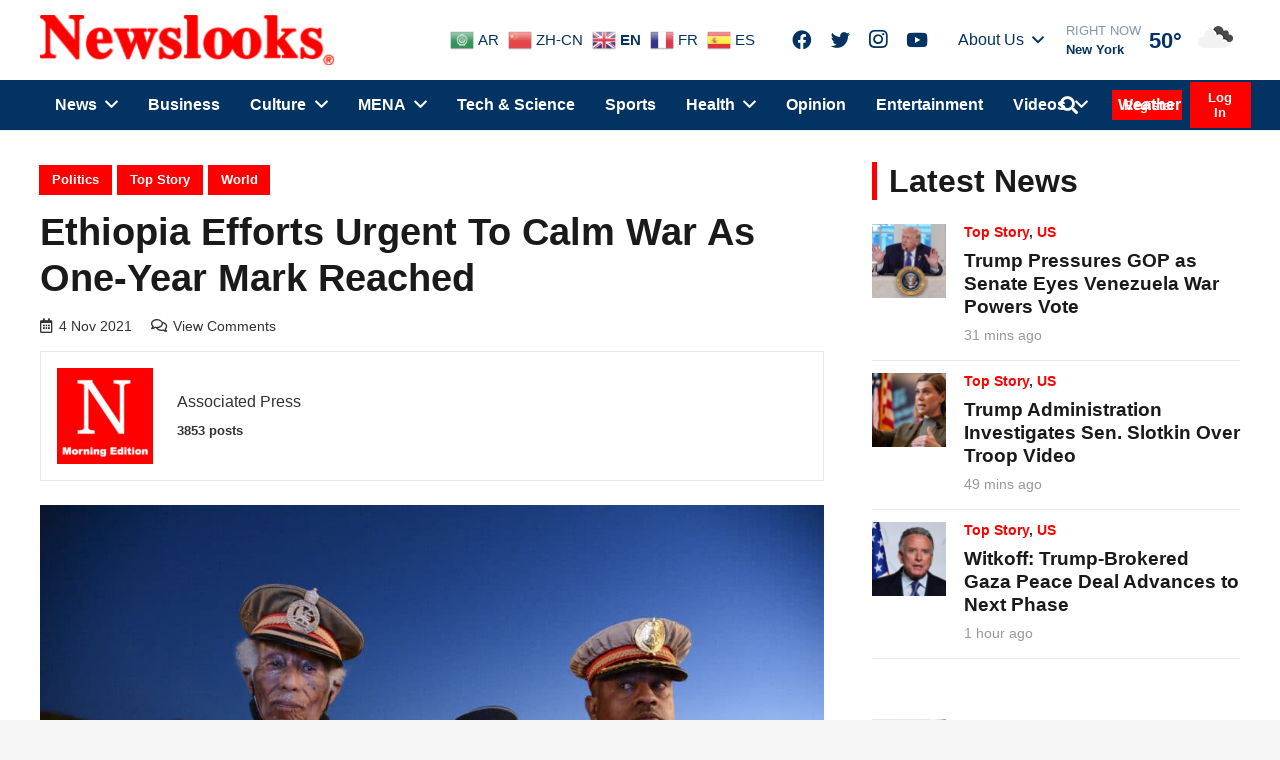

--- FILE ---
content_type: text/html; charset=UTF-8
request_url: https://www.newslooks.com/ethiopia-efforts-urgent-to-calm-war-as-one-year-mark-reached/
body_size: 42137
content:
<!DOCTYPE HTML>
<html lang="en-US">
<head>
	<meta charset="UTF-8">
<script type="text/javascript">
/* <![CDATA[ */
var gform;gform||(document.addEventListener("gform_main_scripts_loaded",function(){gform.scriptsLoaded=!0}),document.addEventListener("gform/theme/scripts_loaded",function(){gform.themeScriptsLoaded=!0}),window.addEventListener("DOMContentLoaded",function(){gform.domLoaded=!0}),gform={domLoaded:!1,scriptsLoaded:!1,themeScriptsLoaded:!1,isFormEditor:()=>"function"==typeof InitializeEditor,callIfLoaded:function(o){return!(!gform.domLoaded||!gform.scriptsLoaded||!gform.themeScriptsLoaded&&!gform.isFormEditor()||(gform.isFormEditor()&&console.warn("The use of gform.initializeOnLoaded() is deprecated in the form editor context and will be removed in Gravity Forms 3.1."),o(),0))},initializeOnLoaded:function(o){gform.callIfLoaded(o)||(document.addEventListener("gform_main_scripts_loaded",()=>{gform.scriptsLoaded=!0,gform.callIfLoaded(o)}),document.addEventListener("gform/theme/scripts_loaded",()=>{gform.themeScriptsLoaded=!0,gform.callIfLoaded(o)}),window.addEventListener("DOMContentLoaded",()=>{gform.domLoaded=!0,gform.callIfLoaded(o)}))},hooks:{action:{},filter:{}},addAction:function(o,r,e,t){gform.addHook("action",o,r,e,t)},addFilter:function(o,r,e,t){gform.addHook("filter",o,r,e,t)},doAction:function(o){gform.doHook("action",o,arguments)},applyFilters:function(o){return gform.doHook("filter",o,arguments)},removeAction:function(o,r){gform.removeHook("action",o,r)},removeFilter:function(o,r,e){gform.removeHook("filter",o,r,e)},addHook:function(o,r,e,t,n){null==gform.hooks[o][r]&&(gform.hooks[o][r]=[]);var d=gform.hooks[o][r];null==n&&(n=r+"_"+d.length),gform.hooks[o][r].push({tag:n,callable:e,priority:t=null==t?10:t})},doHook:function(r,o,e){var t;if(e=Array.prototype.slice.call(e,1),null!=gform.hooks[r][o]&&((o=gform.hooks[r][o]).sort(function(o,r){return o.priority-r.priority}),o.forEach(function(o){"function"!=typeof(t=o.callable)&&(t=window[t]),"action"==r?t.apply(null,e):e[0]=t.apply(null,e)})),"filter"==r)return e[0]},removeHook:function(o,r,t,n){var e;null!=gform.hooks[o][r]&&(e=(e=gform.hooks[o][r]).filter(function(o,r,e){return!!(null!=n&&n!=o.tag||null!=t&&t!=o.priority)}),gform.hooks[o][r]=e)}});
/* ]]> */
</script>

	<meta name='robots' content='index, follow, max-image-preview:large, max-snippet:-1, max-video-preview:-1' />
<link rel="preload" href="https://www.newslooks.com/wp-content/plugins/rate-my-post/public/css/fonts/ratemypost.ttf" type="font/ttf" as="font" crossorigin="anonymous">
	<!-- This site is optimized with the Yoast SEO Premium plugin v24.3 (Yoast SEO v24.3) - https://yoast.com/wordpress/plugins/seo/ -->
	<title>Ethiopia efforts urgent to calm war as one-year mark reached - NewsLooks</title>
	<meta name="description" content="Urgent new efforts to calm Ethiopia&#039;s escalating war unfolded as a U.S. special envoy arrived, calls for an immediate cease-fire were made." />
	<link rel="canonical" href="https://www.newslooks.com/ethiopia-efforts-urgent-to-calm-war-as-one-year-mark-reached/" />
	<meta property="og:locale" content="en_US" />
	<meta property="og:type" content="article" />
	<meta property="og:title" content="Ethiopia efforts urgent to calm war as one-year mark reached" />
	<meta property="og:description" content="Urgent new efforts to calm Ethiopia&#039;s escalating war unfolded as a U.S. special envoy arrived, calls for an immediate cease-fire were made." />
	<meta property="og:url" content="https://www.newslooks.com/ethiopia-efforts-urgent-to-calm-war-as-one-year-mark-reached/" />
	<meta property="og:site_name" content="NewsLooks" />
	<meta property="article:publisher" content="https://www.facebook.com/Newslookscom/" />
	<meta property="article:published_time" content="2021-11-04T15:12:53+00:00" />
	<meta property="article:modified_time" content="2021-11-04T15:12:54+00:00" />
	<meta property="og:image" content="https://www.newslooks.com/wp-content/uploads/2021/11/AP21307641501316-scaled.jpg" />
	<meta property="og:image:width" content="2560" />
	<meta property="og:image:height" content="1704" />
	<meta property="og:image:type" content="image/jpeg" />
	<meta name="author" content="Associated Press" />
	<meta name="twitter:card" content="summary_large_image" />
	<meta name="twitter:creator" content="@said ouafi" />
	<meta name="twitter:site" content="@Newslooks2" />
	<meta name="twitter:label1" content="Written by" />
	<meta name="twitter:data1" content="Associated Press" />
	<meta name="twitter:label2" content="Est. reading time" />
	<meta name="twitter:data2" content="7 minutes" />
	<script type="application/ld+json" class="yoast-schema-graph">{"@context":"https://schema.org","@graph":[{"@type":"NewsArticle","@id":"https://www.newslooks.com/ethiopia-efforts-urgent-to-calm-war-as-one-year-mark-reached/#article","isPartOf":{"@id":"https://www.newslooks.com/ethiopia-efforts-urgent-to-calm-war-as-one-year-mark-reached/"},"author":{"name":"Associated Press","@id":"https://www.newslooks.com/#/schema/person/e0248e5dd96f77a92179a0bf2c7daf8c"},"headline":"Ethiopia efforts urgent to calm war as one-year mark reached","datePublished":"2021-11-04T15:12:53+00:00","dateModified":"2021-11-04T15:12:54+00:00","mainEntityOfPage":{"@id":"https://www.newslooks.com/ethiopia-efforts-urgent-to-calm-war-as-one-year-mark-reached/"},"wordCount":1372,"publisher":{"@id":"https://www.newslooks.com/#organization"},"image":{"@id":"https://www.newslooks.com/ethiopia-efforts-urgent-to-calm-war-as-one-year-mark-reached/#primaryimage"},"thumbnailUrl":"https://www.newslooks.com/wp-content/uploads/2021/11/AP21307641501316-scaled.jpg","keywords":["communication breakdown","ethiopia","Kenya&#039;s foreign ministry","Kenyan President Uhuru Kenyatta","Oromo Liberation Army","Prime Minister Abiy Ahmed","Tigray People&#039;s Liberation Front","Tigray war","U.N. human rights investigation","U.S. special envoy Jeffrey Feltman"],"articleSection":["Politics","Top Story","World"],"inLanguage":"en-US","copyrightYear":"2021","copyrightHolder":{"@id":"https://www.newslooks.com/#organization"}},{"@type":"WebPage","@id":"https://www.newslooks.com/ethiopia-efforts-urgent-to-calm-war-as-one-year-mark-reached/","url":"https://www.newslooks.com/ethiopia-efforts-urgent-to-calm-war-as-one-year-mark-reached/","name":"Ethiopia efforts urgent to calm war as one-year mark reached - NewsLooks","isPartOf":{"@id":"https://www.newslooks.com/#website"},"primaryImageOfPage":{"@id":"https://www.newslooks.com/ethiopia-efforts-urgent-to-calm-war-as-one-year-mark-reached/#primaryimage"},"image":{"@id":"https://www.newslooks.com/ethiopia-efforts-urgent-to-calm-war-as-one-year-mark-reached/#primaryimage"},"thumbnailUrl":"https://www.newslooks.com/wp-content/uploads/2021/11/AP21307641501316-scaled.jpg","datePublished":"2021-11-04T15:12:53+00:00","dateModified":"2021-11-04T15:12:54+00:00","description":"Urgent new efforts to calm Ethiopia's escalating war unfolded as a U.S. special envoy arrived, calls for an immediate cease-fire were made.","breadcrumb":{"@id":"https://www.newslooks.com/ethiopia-efforts-urgent-to-calm-war-as-one-year-mark-reached/#breadcrumb"},"inLanguage":"en-US","potentialAction":[{"@type":"ReadAction","target":["https://www.newslooks.com/ethiopia-efforts-urgent-to-calm-war-as-one-year-mark-reached/"]}]},{"@type":"ImageObject","inLanguage":"en-US","@id":"https://www.newslooks.com/ethiopia-efforts-urgent-to-calm-war-as-one-year-mark-reached/#primaryimage","url":"https://www.newslooks.com/wp-content/uploads/2021/11/AP21307641501316-scaled.jpg","contentUrl":"https://www.newslooks.com/wp-content/uploads/2021/11/AP21307641501316-scaled.jpg","width":2560,"height":1704,"caption":"Current and former Ethiopian military personnel and the public commemorate federal soldiers killed by forces loyal to the Tigray People's Liberation Front (TPLF) at the start of the conflict one year ago, at a candlelit event outside the city administration in Addis Ababa, Ethiopia Wednesday, Nov. 3, 2021. All sides in Ethiopia's yearlong war in the Tigray region have committed abuses marked by \"extreme brutality\" that could amount to war crimes and crimes against humanity, the U.N. human rights chief said Wednesday. (AP Photo)"},{"@type":"BreadcrumbList","@id":"https://www.newslooks.com/ethiopia-efforts-urgent-to-calm-war-as-one-year-mark-reached/#breadcrumb","itemListElement":[{"@type":"ListItem","position":1,"name":"Home","item":"https://www.newslooks.com/"},{"@type":"ListItem","position":2,"name":"Ethiopia efforts urgent to calm war as one-year mark reached"}]},{"@type":"WebSite","@id":"https://www.newslooks.com/#website","url":"https://www.newslooks.com/","name":"NewsLooks","description":"A different look at the news...","publisher":{"@id":"https://www.newslooks.com/#organization"},"potentialAction":[{"@type":"SearchAction","target":{"@type":"EntryPoint","urlTemplate":"https://www.newslooks.com/?s={search_term_string}"},"query-input":{"@type":"PropertyValueSpecification","valueRequired":true,"valueName":"search_term_string"}}],"inLanguage":"en-US"},{"@type":"Organization","@id":"https://www.newslooks.com/#organization","name":"Newslooks.com","alternateName":"News Looks","url":"https://www.newslooks.com/","logo":{"@type":"ImageObject","inLanguage":"en-US","@id":"https://www.newslooks.com/#/schema/logo/image/","url":"https://www.newslooks.com/wp-content/uploads/2020/03/red-text-loho.png","contentUrl":"https://www.newslooks.com/wp-content/uploads/2020/03/red-text-loho.png","width":1920,"height":407,"caption":"Newslooks.com"},"image":{"@id":"https://www.newslooks.com/#/schema/logo/image/"},"sameAs":["https://www.facebook.com/Newslookscom/","https://x.com/Newslooks2","https://www.instagram.com/Newslooksteam/"]},{"@type":"Person","@id":"https://www.newslooks.com/#/schema/person/e0248e5dd96f77a92179a0bf2c7daf8c","name":"Associated Press","image":{"@type":"ImageObject","inLanguage":"en-US","@id":"https://www.newslooks.com/#/schema/person/image/","url":"https://www.newslooks.com/wp-content/uploads/2021/05/Newslooks-M-Edition-96x96.png","contentUrl":"https://www.newslooks.com/wp-content/uploads/2021/05/Newslooks-M-Edition-96x96.png","caption":"Associated Press"},"sameAs":["https://x.com/said ouafi"],"url":"https://www.newslooks.com/author/newslooks-morning-edition/"}]}</script>
	<!-- / Yoast SEO Premium plugin. -->


<link rel='dns-prefetch' href='//www.newslooks.com' />
<link rel='dns-prefetch' href='//cdnjs.cloudflare.com' />
<link rel='dns-prefetch' href='//www.googletagmanager.com' />
<link rel='dns-prefetch' href='//pagead2.googlesyndication.com' />
<meta name="viewport" content="width=device-width, initial-scale=1">
<meta name="SKYPE_TOOLBAR" content="SKYPE_TOOLBAR_PARSER_COMPATIBLE">
<meta name="theme-color" content="#f5f5f5">
<link rel='stylesheet' id='wp-components-css' href='https://www.newslooks.com/wp-includes/css/dist/components/style.min.css?ver=6.6.4' type='text/css' media='all' />
<link rel='stylesheet' id='wp-preferences-css' href='https://www.newslooks.com/wp-includes/css/dist/preferences/style.min.css?ver=6.6.4' type='text/css' media='all' />
<link rel='stylesheet' id='wp-block-editor-css' href='https://www.newslooks.com/wp-includes/css/dist/block-editor/style.min.css?ver=6.6.4' type='text/css' media='all' />
<link rel='stylesheet' id='popup-maker-block-library-style-css' href='https://www.newslooks.com/wp-content/plugins/popup-maker/dist/packages/block-library-style.css?ver=dbea705cfafe089d65f1' type='text/css' media='all' />
<link rel='stylesheet' id='rate-my-post-css' href='https://www.newslooks.com/wp-content/plugins/rate-my-post/public/css/rate-my-post.min.css?ver=4.4.3' type='text/css' media='all' />
<link rel='stylesheet' id='gn-frontend-gnfollow-style-css' href='https://www.newslooks.com/wp-content/plugins/gn-publisher/assets/css/gn-frontend-gnfollow.min.css?ver=1.5.24' type='text/css' media='all' />
<link rel='stylesheet' id='us-theme-css' href='https://www.newslooks.com/wp-content/uploads/us-assets/www.newslooks.com.css?ver=d03d1e35' type='text/css' media='all' />
<link rel='stylesheet' id='child-style-css' href='https://www.newslooks.com/wp-content/themes/Impreza-child/css/core.css?ver=1638895102' type='text/css' media='all' />
<link rel='stylesheet' id='dashicons-css' href='https://www.newslooks.com/wp-includes/css/dashicons.min.css?ver=6.6.4' type='text/css' media='all' />
<script type="text/javascript" id="post-views-counter-frontend-js-before">
/* <![CDATA[ */
var pvcArgsFrontend = {"mode":"rest_api","postID":37784,"requestURL":"https:\/\/www.newslooks.com\/wp-json\/post-views-counter\/view-post\/37784","nonce":"01ca8c7523","dataStorage":"cookies","multisite":false,"path":"\/","domain":""};
/* ]]> */
</script>
<script type="text/javascript" src="https://www.newslooks.com/wp-content/plugins/post-views-counter/js/frontend.min.js?ver=1.5.7" id="post-views-counter-frontend-js"></script>

<!-- Google tag (gtag.js) snippet added by Site Kit -->
<!-- Google Analytics snippet added by Site Kit -->
<script type="text/javascript" src="https://www.googletagmanager.com/gtag/js?id=GT-NS9R6H4" id="google_gtagjs-js" async></script>
<script type="text/javascript" id="google_gtagjs-js-after">
/* <![CDATA[ */
window.dataLayer = window.dataLayer || [];function gtag(){dataLayer.push(arguments);}
gtag("set","linker",{"domains":["www.newslooks.com"]});
gtag("js", new Date());
gtag("set", "developer_id.dZTNiMT", true);
gtag("config", "GT-NS9R6H4");
/* ]]> */
</script>
	<script>
		jQuery.event.special.touchstart = {
			setup: function( _, ns, handle ) {
				this.addEventListener("touchstart", handle, { passive: !ns.includes("noPreventDefault") });
			}
		};
		jQuery.event.special.touchmove = {
			setup: function( _, ns, handle ) {
				this.addEventListener("touchmove", handle, { passive: !ns.includes("noPreventDefault") });
			}
		};
		jQuery.event.special.wheel = {
			setup: function( _, ns, handle ){
				this.addEventListener("wheel", handle, { passive: true });
			}
		};
		jQuery.event.special.mousewheel = {
			setup: function( _, ns, handle ){
				this.addEventListener("mousewheel", handle, { passive: true });
			}
		};
	</script>
<link rel="https://api.w.org/" href="https://www.newslooks.com/wp-json/" /><link rel="alternate" title="JSON" type="application/json" href="https://www.newslooks.com/wp-json/wp/v2/posts/37784" /><link rel='shortlink' href='https://www.newslooks.com/?p=37784' />
<link rel="alternate" title="oEmbed (JSON)" type="application/json+oembed" href="https://www.newslooks.com/wp-json/oembed/1.0/embed?url=https%3A%2F%2Fwww.newslooks.com%2Fethiopia-efforts-urgent-to-calm-war-as-one-year-mark-reached%2F" />
<link rel="alternate" title="oEmbed (XML)" type="text/xml+oembed" href="https://www.newslooks.com/wp-json/oembed/1.0/embed?url=https%3A%2F%2Fwww.newslooks.com%2Fethiopia-efforts-urgent-to-calm-war-as-one-year-mark-reached%2F&#038;format=xml" />
<meta name="generator" content="Site Kit by Google 1.165.0" />		<script>
			if ( ! /Android|webOS|iPhone|iPad|iPod|BlackBerry|IEMobile|Opera Mini/i.test( navigator.userAgent ) ) {
				var root = document.getElementsByTagName( 'html' )[ 0 ]
				root.className += " no-touch";
			}
		</script>
		
<!-- Google AdSense meta tags added by Site Kit -->
<meta name="google-adsense-platform-account" content="ca-host-pub-2644536267352236">
<meta name="google-adsense-platform-domain" content="sitekit.withgoogle.com">
<!-- End Google AdSense meta tags added by Site Kit -->
      <meta name="onesignal" content="wordpress-plugin"/>
            <script>

      window.OneSignalDeferred = window.OneSignalDeferred || [];

      OneSignalDeferred.push(function(OneSignal) {
        var oneSignal_options = {};
        window._oneSignalInitOptions = oneSignal_options;

        oneSignal_options['serviceWorkerParam'] = { scope: '/' };
oneSignal_options['serviceWorkerPath'] = 'OneSignalSDKWorker.js.php';

        OneSignal.Notifications.setDefaultUrl("https://www.newslooks.com");

        oneSignal_options['wordpress'] = true;
oneSignal_options['appId'] = '9243909f-3582-43db-95e8-f51b5703afdb';
oneSignal_options['allowLocalhostAsSecureOrigin'] = true;
oneSignal_options['welcomeNotification'] = { };
oneSignal_options['welcomeNotification']['title'] = "";
oneSignal_options['welcomeNotification']['message'] = "";
oneSignal_options['path'] = "https://www.newslooks.com/wp-content/plugins/onesignal-free-web-push-notifications/sdk_files/";
oneSignal_options['safari_web_id'] = "web.onesignal.auto.0919e572-6b9a-4fc1-8566-50f787b3e729";
oneSignal_options['promptOptions'] = { };
oneSignal_options['notifyButton'] = { };
oneSignal_options['notifyButton']['enable'] = true;
oneSignal_options['notifyButton']['position'] = 'bottom-left';
oneSignal_options['notifyButton']['theme'] = 'default';
oneSignal_options['notifyButton']['size'] = 'medium';
oneSignal_options['notifyButton']['showCredit'] = true;
oneSignal_options['notifyButton']['text'] = {};
              OneSignal.init(window._oneSignalInitOptions);
              OneSignal.Slidedown.promptPush()      });

      function documentInitOneSignal() {
        var oneSignal_elements = document.getElementsByClassName("OneSignal-prompt");

        var oneSignalLinkClickHandler = function(event) { OneSignal.Notifications.requestPermission(); event.preventDefault(); };        for(var i = 0; i < oneSignal_elements.length; i++)
          oneSignal_elements[i].addEventListener('click', oneSignalLinkClickHandler, false);
      }

      if (document.readyState === 'complete') {
           documentInitOneSignal();
      }
      else {
           window.addEventListener("load", function(event){
               documentInitOneSignal();
          });
      }
    </script>

<!-- Google Tag Manager snippet added by Site Kit -->
<script type="text/javascript">
/* <![CDATA[ */

			( function( w, d, s, l, i ) {
				w[l] = w[l] || [];
				w[l].push( {'gtm.start': new Date().getTime(), event: 'gtm.js'} );
				var f = d.getElementsByTagName( s )[0],
					j = d.createElement( s ), dl = l != 'dataLayer' ? '&l=' + l : '';
				j.async = true;
				j.src = 'https://www.googletagmanager.com/gtm.js?id=' + i + dl;
				f.parentNode.insertBefore( j, f );
			} )( window, document, 'script', 'dataLayer', 'GTM-PHNMCB5C' );
			
/* ]]> */
</script>

<!-- End Google Tag Manager snippet added by Site Kit -->

<!-- Google AdSense snippet added by Site Kit -->
<script type="text/javascript" async="async" src="https://pagead2.googlesyndication.com/pagead/js/adsbygoogle.js?client=ca-pub-1516540697715047&amp;host=ca-host-pub-2644536267352236" crossorigin="anonymous"></script>

<!-- End Google AdSense snippet added by Site Kit -->
<link rel="icon" href="https://www.newslooks.com/wp-content/uploads/2021/05/favicon-150x150.jpg" sizes="32x32" />
<link rel="icon" href="https://www.newslooks.com/wp-content/uploads/2021/05/favicon-300x300.jpg" sizes="192x192" />
<link rel="apple-touch-icon" href="https://www.newslooks.com/wp-content/uploads/2021/05/favicon-300x300.jpg" />
<meta name="msapplication-TileImage" content="https://www.newslooks.com/wp-content/uploads/2021/05/favicon-300x300.jpg" />
<noscript><style> .wpb_animate_when_almost_visible { opacity: 1; }</style></noscript>		<style id="us-icon-fonts">@font-face{font-display:block;font-style:normal;font-family:"fontawesome";font-weight:900;src:url("https://www.newslooks.com/wp-content/themes/Impreza/fonts/fa-solid-900.woff2?ver=7.15") format("woff2"),url("https://www.newslooks.com/wp-content/themes/Impreza/fonts/fa-solid-900.woff?ver=7.15") format("woff")}.fas{font-family:"fontawesome";font-weight:900}@font-face{font-display:block;font-style:normal;font-family:"fontawesome";font-weight:400;src:url("https://www.newslooks.com/wp-content/themes/Impreza/fonts/fa-regular-400.woff2?ver=7.15") format("woff2"),url("https://www.newslooks.com/wp-content/themes/Impreza/fonts/fa-regular-400.woff?ver=7.15") format("woff")}.far{font-family:"fontawesome";font-weight:400}@font-face{font-display:block;font-style:normal;font-family:"fontawesome";font-weight:300;src:url("https://www.newslooks.com/wp-content/themes/Impreza/fonts/fa-light-300.woff2?ver=7.15") format("woff2"),url("https://www.newslooks.com/wp-content/themes/Impreza/fonts/fa-light-300.woff?ver=7.15") format("woff")}.fal{font-family:"fontawesome";font-weight:300}@font-face{font-display:block;font-style:normal;font-family:"Font Awesome 5 Duotone";font-weight:900;src:url("https://www.newslooks.com/wp-content/themes/Impreza/fonts/fa-duotone-900.woff2?ver=7.15") format("woff2"),url("https://www.newslooks.com/wp-content/themes/Impreza/fonts/fa-duotone-900.woff?ver=7.15") format("woff")}.fad{font-family:"Font Awesome 5 Duotone";font-weight:900}.fad{position:relative}.fad:before{position:absolute}.fad:after{opacity:0.4}@font-face{font-display:block;font-style:normal;font-family:"Font Awesome 5 Brands";font-weight:400;src:url("https://www.newslooks.com/wp-content/themes/Impreza/fonts/fa-brands-400.woff2?ver=7.15") format("woff2"),url("https://www.newslooks.com/wp-content/themes/Impreza/fonts/fa-brands-400.woff?ver=7.15") format("woff")}.fab{font-family:"Font Awesome 5 Brands";font-weight:400}@font-face{font-display:block;font-style:normal;font-family:"Material Icons";font-weight:400;src:url("https://www.newslooks.com/wp-content/themes/Impreza/fonts/material-icons.woff2?ver=7.15") format("woff2"),url("https://www.newslooks.com/wp-content/themes/Impreza/fonts/material-icons.woff?ver=7.15") format("woff")}.material-icons{font-family:"Material Icons";font-weight:400}</style>
				<style id="us-header-css"> .l-subheader.at_top,.l-subheader.at_top .w-dropdown-list,.l-subheader.at_top .type_mobile .w-nav-list.level_1{background:var(--color-header-top-bg);color:var(--color-header-top-text)}.no-touch .l-subheader.at_top a:hover,.no-touch .l-header.bg_transparent .l-subheader.at_top .w-dropdown.opened a:hover{color:var(--color-header-top-text-hover)}.l-header.bg_transparent:not(.sticky) .l-subheader.at_top{background:var(--color-header-top-transparent-bg);color:var(--color-header-top-transparent-text)}.no-touch .l-header.bg_transparent:not(.sticky) .at_top .w-cart-link:hover,.no-touch .l-header.bg_transparent:not(.sticky) .at_top .w-text a:hover,.no-touch .l-header.bg_transparent:not(.sticky) .at_top .w-html a:hover,.no-touch .l-header.bg_transparent:not(.sticky) .at_top .w-nav>a:hover,.no-touch .l-header.bg_transparent:not(.sticky) .at_top .w-menu a:hover,.no-touch .l-header.bg_transparent:not(.sticky) .at_top .w-search>a:hover,.no-touch .l-header.bg_transparent:not(.sticky) .at_top .w-dropdown a:hover,.no-touch .l-header.bg_transparent:not(.sticky) .at_top .type_desktop .menu-item.level_1:hover>a{color:var(--color-header-top-transparent-text-hover)}.l-subheader.at_middle,.l-subheader.at_middle .w-dropdown-list,.l-subheader.at_middle .type_mobile .w-nav-list.level_1{background:var(--color-header-middle-bg);color:var(--color-header-middle-text)}.no-touch .l-subheader.at_middle a:hover,.no-touch .l-header.bg_transparent .l-subheader.at_middle .w-dropdown.opened a:hover{color:var(--color-header-middle-text-hover)}.l-header.bg_transparent:not(.sticky) .l-subheader.at_middle{background:var(--color-header-transparent-bg);color:var(--color-header-transparent-text)}.no-touch .l-header.bg_transparent:not(.sticky) .at_middle .w-cart-link:hover,.no-touch .l-header.bg_transparent:not(.sticky) .at_middle .w-text a:hover,.no-touch .l-header.bg_transparent:not(.sticky) .at_middle .w-html a:hover,.no-touch .l-header.bg_transparent:not(.sticky) .at_middle .w-nav>a:hover,.no-touch .l-header.bg_transparent:not(.sticky) .at_middle .w-menu a:hover,.no-touch .l-header.bg_transparent:not(.sticky) .at_middle .w-search>a:hover,.no-touch .l-header.bg_transparent:not(.sticky) .at_middle .w-dropdown a:hover,.no-touch .l-header.bg_transparent:not(.sticky) .at_middle .type_desktop .menu-item.level_1:hover>a{color:var(--color-header-transparent-text-hover)}.l-subheader.at_bottom,.l-subheader.at_bottom .w-dropdown-list,.l-subheader.at_bottom .type_mobile .w-nav-list.level_1{background:var(--color-header-top-bg);color:var(--color-header-top-text)}.no-touch .l-subheader.at_bottom a:hover,.no-touch .l-header.bg_transparent .l-subheader.at_bottom .w-dropdown.opened a:hover{color:var(--color-header-top-text)}.l-header.bg_transparent:not(.sticky) .l-subheader.at_bottom{background:var(--color-header-transparent-bg);color:var(--color-header-transparent-text)}.no-touch .l-header.bg_transparent:not(.sticky) .at_bottom .w-cart-link:hover,.no-touch .l-header.bg_transparent:not(.sticky) .at_bottom .w-text a:hover,.no-touch .l-header.bg_transparent:not(.sticky) .at_bottom .w-html a:hover,.no-touch .l-header.bg_transparent:not(.sticky) .at_bottom .w-nav>a:hover,.no-touch .l-header.bg_transparent:not(.sticky) .at_bottom .w-menu a:hover,.no-touch .l-header.bg_transparent:not(.sticky) .at_bottom .w-search>a:hover,.no-touch .l-header.bg_transparent:not(.sticky) .at_bottom .w-dropdown a:hover,.no-touch .l-header.bg_transparent:not(.sticky) .at_bottom .type_desktop .menu-item.level_1:hover>a{color:var(--color-header-transparent-text-hover)}.header_ver .l-header{background:var(--color-header-middle-bg);color:var(--color-header-middle-text)}@media (min-width:1080px){.hidden_for_default{display:none!important}.l-subheader.at_top{display:none}.l-header{position:relative;z-index:111;width:100%}.l-subheader{margin:0 auto}.l-subheader.width_full{padding-left:1.5rem;padding-right:1.5rem}.l-subheader-h{display:flex;align-items:center;position:relative;margin:0 auto;height:inherit}.w-header-show{display:none}.l-header.pos_fixed{position:fixed;left:0}.l-header.pos_fixed:not(.notransition) .l-subheader{transition-property:transform,background,box-shadow,line-height,height;transition-duration:0.3s;transition-timing-function:cubic-bezier(.78,.13,.15,.86)}.header_hor .l-header.sticky_auto_hide{transition:transform 0.3s cubic-bezier(.78,.13,.15,.86) 0.1s}.header_hor .l-header.sticky_auto_hide.down{transform:translateY(-110%)}.l-header.bg_transparent:not(.sticky) .l-subheader{box-shadow:none!important;background:none}.l-header.bg_transparent~.l-main .l-section.width_full.height_auto:first-child>.l-section-h{padding-top:0!important;padding-bottom:0!important}.l-header.pos_static.bg_transparent{position:absolute;left:0}.l-subheader.width_full .l-subheader-h{max-width:none!important}.headerinpos_above .l-header.pos_fixed{overflow:hidden;transition:transform 0.3s;transform:translate3d(0,-100%,0)}.headerinpos_above .l-header.pos_fixed.sticky{overflow:visible;transform:none}.headerinpos_above .l-header.pos_fixed~.l-section>.l-section-h,.headerinpos_above .l-header.pos_fixed~.l-main .l-section:first-of-type>.l-section-h{padding-top:0!important}.l-header.shadow_thin .l-subheader.at_middle,.l-header.shadow_thin .l-subheader.at_bottom,.l-header.shadow_none.sticky .l-subheader.at_middle,.l-header.shadow_none.sticky .l-subheader.at_bottom{box-shadow:0 1px 0 rgba(0,0,0,0.08)}.l-header.shadow_wide .l-subheader.at_middle,.l-header.shadow_wide .l-subheader.at_bottom{box-shadow:0 3px 5px -1px rgba(0,0,0,0.1),0 2px 1px -1px rgba(0,0,0,0.05)}.header_hor .l-subheader-cell>.w-cart{margin-left:0;margin-right:0}.l-header:before{content:'130'}.l-header.sticky:before{content:'50'}.l-subheader.at_top{line-height:40px;height:40px}.l-header.sticky .l-subheader.at_top{line-height:40px;height:40px}.l-subheader.at_middle{line-height:80px;height:80px}.l-header.sticky .l-subheader.at_middle{line-height:0px;height:0px;overflow:hidden}.l-subheader.at_bottom{line-height:50px;height:50px}.l-header.sticky .l-subheader.at_bottom{line-height:50px;height:50px}.l-subheader.with_centering .l-subheader-cell.at_left,.l-subheader.with_centering .l-subheader-cell.at_right{flex-basis:100px}.l-header.pos_fixed~.l-main>.l-section:first-of-type>.l-section-h,.headerinpos_below .l-header.pos_fixed~.l-main>.l-section:nth-of-type(2)>.l-section-h,.l-header.pos_static.bg_transparent~.l-main>.l-section:first-of-type>.l-section-h{padding-top:130px}.headerinpos_bottom .l-header.pos_fixed~.l-main>.l-section:first-of-type>.l-section-h{padding-bottom:130px}.l-header.bg_transparent~.l-main .l-section.valign_center:first-of-type>.l-section-h{top:-65px}.headerinpos_bottom .l-header.pos_fixed.bg_transparent~.l-main .l-section.valign_center:first-of-type>.l-section-h{top:65px}.menu-item-object-us_page_block{max-height:calc(100vh - 130px)}.l-header.pos_fixed:not(.down)~.l-main .l-section.type_sticky{top:50px}.admin-bar .l-header.pos_fixed:not(.down)~.l-main .l-section.type_sticky{top:82px}.l-header.pos_fixed.sticky:not(.down)~.l-main .l-section.type_sticky:first-of-type>.l-section-h{padding-top:50px}.l-header.pos_fixed~.l-main .vc_column-inner.type_sticky>.wpb_wrapper{top:calc(50px + 4rem)}.l-header.pos_fixed~.l-main .woocommerce .cart-collaterals,.l-header.pos_fixed~.l-main .woocommerce-checkout #order_review{top:50px}.l-header.pos_static.bg_solid~.l-main .l-section.height_full:first-of-type{min-height:calc(100vh - 130px)}.admin-bar .l-header.pos_static.bg_solid~.l-main .l-section.height_full:first-of-type{min-height:calc(100vh - 162px)}.l-header.pos_fixed:not(.sticky_auto_hide)~.l-main .l-section.height_full:not(:first-of-type){min-height:calc(100vh - 50px)}.admin-bar .l-header.pos_fixed:not(.sticky_auto_hide)~.l-main .l-section.height_full:not(:first-of-type){min-height:calc(100vh - 82px)}.headerinpos_below .l-header.pos_fixed:not(.sticky){position:absolute;top:100%}.headerinpos_bottom .l-header.pos_fixed:not(.sticky){position:absolute;top:100vh}.headerinpos_below .l-header.pos_fixed~.l-main>.l-section:first-of-type>.l-section-h,.headerinpos_bottom .l-header.pos_fixed~.l-main>.l-section:first-of-type>.l-section-h{padding-top:0!important}.headerinpos_below .l-header.pos_fixed~.l-main .l-section.height_full:nth-of-type(2){min-height:100vh}.admin-bar.headerinpos_below .l-header.pos_fixed~.l-main .l-section.height_full:nth-of-type(2){min-height:calc(100vh - 32px)}.headerinpos_bottom .l-header.pos_fixed:not(.sticky) .w-cart-dropdown,.headerinpos_bottom .l-header.pos_fixed:not(.sticky) .w-nav.type_desktop .w-nav-list.level_2{bottom:100%;transform-origin:0 100%}.headerinpos_bottom .l-header.pos_fixed:not(.sticky) .w-nav.type_mobile.m_layout_dropdown .w-nav-list.level_1{top:auto;bottom:100%;box-shadow:0 -3px 3px rgba(0,0,0,0.1)}.headerinpos_bottom .l-header.pos_fixed:not(.sticky) .w-nav.type_desktop .w-nav-list.level_3,.headerinpos_bottom .l-header.pos_fixed:not(.sticky) .w-nav.type_desktop .w-nav-list.level_4{top:auto;bottom:0;transform-origin:0 100%}.headerinpos_bottom .l-header.pos_fixed:not(.sticky) .w-dropdown-list{top:auto;bottom:-0.4em;padding-top:0.4em;padding-bottom:2.4em}}@media (min-width:600px) and (max-width:1079px){.hidden_for_tablets{display:none!important}.l-header{position:relative;z-index:111;width:100%}.l-subheader{margin:0 auto}.l-subheader.width_full{padding-left:1.5rem;padding-right:1.5rem}.l-subheader-h{display:flex;align-items:center;position:relative;margin:0 auto;height:inherit}.w-header-show{display:none}.l-header.pos_fixed{position:fixed;left:0}.l-header.pos_fixed:not(.notransition) .l-subheader{transition-property:transform,background,box-shadow,line-height,height;transition-duration:0.3s;transition-timing-function:cubic-bezier(.78,.13,.15,.86)}.header_hor .l-header.sticky_auto_hide{transition:transform 0.3s cubic-bezier(.78,.13,.15,.86) 0.1s}.header_hor .l-header.sticky_auto_hide.down{transform:translateY(-110%)}.l-header.bg_transparent:not(.sticky) .l-subheader{box-shadow:none!important;background:none}.l-header.bg_transparent~.l-main .l-section.width_full.height_auto:first-child>.l-section-h{padding-top:0!important;padding-bottom:0!important}.l-header.pos_static.bg_transparent{position:absolute;left:0}.l-subheader.width_full .l-subheader-h{max-width:none!important}.headerinpos_above .l-header.pos_fixed{overflow:hidden;transition:transform 0.3s;transform:translate3d(0,-100%,0)}.headerinpos_above .l-header.pos_fixed.sticky{overflow:visible;transform:none}.headerinpos_above .l-header.pos_fixed~.l-section>.l-section-h,.headerinpos_above .l-header.pos_fixed~.l-main .l-section:first-of-type>.l-section-h{padding-top:0!important}.l-header.shadow_thin .l-subheader.at_middle,.l-header.shadow_thin .l-subheader.at_bottom,.l-header.shadow_none.sticky .l-subheader.at_middle,.l-header.shadow_none.sticky .l-subheader.at_bottom{box-shadow:0 1px 0 rgba(0,0,0,0.08)}.l-header.shadow_wide .l-subheader.at_middle,.l-header.shadow_wide .l-subheader.at_bottom{box-shadow:0 3px 5px -1px rgba(0,0,0,0.1),0 2px 1px -1px rgba(0,0,0,0.05)}.header_hor .l-subheader-cell>.w-cart{margin-left:0;margin-right:0}.l-subheader.at_top{line-height:40px;height:40px}.l-header.sticky .l-subheader.at_top{line-height:40px;height:40px}.l-header:before{content:'140'}.l-header.sticky:before{content:'140'}.l-subheader.at_middle{line-height:50px;height:50px}.l-header.sticky .l-subheader.at_middle{line-height:50px;height:50px}.l-subheader.at_bottom{line-height:50px;height:50px}.l-header.sticky .l-subheader.at_bottom{line-height:50px;height:50px}.l-subheader.with_centering_tablets .l-subheader-cell.at_left,.l-subheader.with_centering_tablets .l-subheader-cell.at_right{flex-basis:100px}.l-header.pos_fixed~.l-main>.l-section:first-of-type>.l-section-h,.l-header.pos_static.bg_transparent~.l-main>.l-section:first-of-type>.l-section-h{padding-top:140px}.l-header.bg_transparent~.l-main .l-section.valign_center:first-of-type>.l-section-h{top:-70px}.l-header.pos_static.bg_solid~.l-main .l-section.height_full:first-of-type{min-height:calc(100vh - 140px)}.l-header.pos_fixed:not(.sticky_auto_hide)~.l-main .l-section.height_full:not(:first-of-type){min-height:calc(100vh - 140px)}}@media (max-width:1079px) and (min-width:900px){.l-header.pos_fixed~.l-main .l-section.type_sticky{top:140px}.admin-bar .l-header.pos_fixed~.l-main .l-section.type_sticky{top:172px}.l-header.pos_fixed.sticky:not(.down)~.l-main .l-section.type_sticky:first-of-type>.l-section-h{padding-top:140px}}@media (max-width:599px){.hidden_for_mobiles{display:none!important}.l-header{position:relative;z-index:111;width:100%}.l-subheader{margin:0 auto}.l-subheader.width_full{padding-left:1.5rem;padding-right:1.5rem}.l-subheader-h{display:flex;align-items:center;position:relative;margin:0 auto;height:inherit}.w-header-show{display:none}.l-header.pos_fixed{position:fixed;left:0}.l-header.pos_fixed:not(.notransition) .l-subheader{transition-property:transform,background,box-shadow,line-height,height;transition-duration:0.3s;transition-timing-function:cubic-bezier(.78,.13,.15,.86)}.header_hor .l-header.sticky_auto_hide{transition:transform 0.3s cubic-bezier(.78,.13,.15,.86) 0.1s}.header_hor .l-header.sticky_auto_hide.down{transform:translateY(-110%)}.l-header.bg_transparent:not(.sticky) .l-subheader{box-shadow:none!important;background:none}.l-header.bg_transparent~.l-main .l-section.width_full.height_auto:first-child>.l-section-h{padding-top:0!important;padding-bottom:0!important}.l-header.pos_static.bg_transparent{position:absolute;left:0}.l-subheader.width_full .l-subheader-h{max-width:none!important}.headerinpos_above .l-header.pos_fixed{overflow:hidden;transition:transform 0.3s;transform:translate3d(0,-100%,0)}.headerinpos_above .l-header.pos_fixed.sticky{overflow:visible;transform:none}.headerinpos_above .l-header.pos_fixed~.l-section>.l-section-h,.headerinpos_above .l-header.pos_fixed~.l-main .l-section:first-of-type>.l-section-h{padding-top:0!important}.l-header.shadow_thin .l-subheader.at_middle,.l-header.shadow_thin .l-subheader.at_bottom,.l-header.shadow_none.sticky .l-subheader.at_middle,.l-header.shadow_none.sticky .l-subheader.at_bottom{box-shadow:0 1px 0 rgba(0,0,0,0.08)}.l-header.shadow_wide .l-subheader.at_middle,.l-header.shadow_wide .l-subheader.at_bottom{box-shadow:0 3px 5px -1px rgba(0,0,0,0.1),0 2px 1px -1px rgba(0,0,0,0.05)}.header_hor .l-subheader-cell>.w-cart{margin-left:0;margin-right:0}.l-header:before{content:'130'}.l-header.sticky:before{content:'50'}.l-subheader.at_top{line-height:30px;height:30px}.l-header.sticky .l-subheader.at_top{line-height:0px;height:0px;overflow:hidden}.l-subheader.at_middle{line-height:50px;height:50px}.l-header.sticky .l-subheader.at_middle{line-height:0px;height:0px;overflow:hidden}.l-subheader.at_bottom{line-height:50px;height:50px}.l-header.sticky .l-subheader.at_bottom{line-height:50px;height:50px}.l-subheader.with_centering_mobiles .l-subheader-cell.at_left,.l-subheader.with_centering_mobiles .l-subheader-cell.at_right{flex-basis:100px}.l-header.pos_fixed~.l-main>.l-section:first-of-type>.l-section-h,.l-header.pos_static.bg_transparent~.l-main>.l-section:first-of-type>.l-section-h{padding-top:130px}.l-header.bg_transparent~.l-main .l-section.valign_center:first-of-type>.l-section-h{top:-65px}.l-header.pos_static.bg_solid~.l-main .l-section.height_full:first-of-type{min-height:calc(100vh - 130px)}.l-header.pos_fixed:not(.sticky_auto_hide)~.l-main .l-section.height_full:not(:first-of-type){min-height:calc(100vh - 50px)}}@media (min-width:1080px){.ush_image_1{height:50px!important}.l-header.sticky .ush_image_1{height:35px!important}}@media (min-width:600px) and (max-width:1079px){.ush_image_1{height:35px!important}.l-header.sticky .ush_image_1{height:30px!important}}@media (max-width:599px){.ush_image_1{height:35px!important}.l-header.sticky .ush_image_1{height:20px!important}}.header_hor .ush_menu_1.type_desktop .menu-item.level_1>a:not(.w-btn){padding-left:15px;padding-right:15px}.header_hor .ush_menu_1.type_desktop .menu-item.level_1>a.w-btn{margin-left:15px;margin-right:15px}.header_ver .ush_menu_1.type_desktop .menu-item.level_1>a:not(.w-btn){padding-top:15px;padding-bottom:15px}.header_ver .ush_menu_1.type_desktop .menu-item.level_1>a.w-btn{margin-top:15px;margin-bottom:15px}.ush_menu_1.type_desktop .menu-item-has-children.level_1>a>.w-nav-arrow{display:inline-block}.ush_menu_1.type_desktop .menu-item:not(.level_1){font-size:1rem}.ush_menu_1.type_mobile .w-nav-anchor.level_1,.ush_menu_1.type_mobile .w-nav-anchor.level_1 + .w-nav-arrow{font-size:1rem}.ush_menu_1.type_mobile .w-nav-anchor:not(.level_1),.ush_menu_1.type_mobile .w-nav-anchor:not(.level_1) + .w-nav-arrow{font-size:0.9rem}@media (min-width:1080px){.ush_menu_1 .w-nav-icon{font-size:24px}}@media (min-width:600px) and (max-width:1079px){.ush_menu_1 .w-nav-icon{font-size:24px}}@media (max-width:599px){.ush_menu_1 .w-nav-icon{font-size:24px}}.ush_menu_1 .w-nav-icon>div{border-width:3px}@media screen and (max-width:1079px){.w-nav.ush_menu_1>.w-nav-list.level_1{display:none}.ush_menu_1 .w-nav-control{display:block}}.ush_menu_1 .menu-item.level_1>a:not(.w-btn):focus,.no-touch .ush_menu_1 .menu-item.level_1.opened>a:not(.w-btn),.no-touch .ush_menu_1 .menu-item.level_1:hover>a:not(.w-btn){background:#112947;color:var(--color-header-top-text)}.ush_menu_1 .menu-item.level_1.current-menu-item>a:not(.w-btn),.ush_menu_1 .menu-item.level_1.current-menu-ancestor>a:not(.w-btn),.ush_menu_1 .menu-item.level_1.current-page-ancestor>a:not(.w-btn){background:transparent;color:var(--color-header-top-text)}.l-header.bg_transparent:not(.sticky) .ush_menu_1.type_desktop .menu-item.level_1.current-menu-item>a:not(.w-btn),.l-header.bg_transparent:not(.sticky) .ush_menu_1.type_desktop .menu-item.level_1.current-menu-ancestor>a:not(.w-btn),.l-header.bg_transparent:not(.sticky) .ush_menu_1.type_desktop .menu-item.level_1.current-page-ancestor>a:not(.w-btn){background:transparent;color:var(--color-header-top-text)}.ush_menu_1 .w-nav-list:not(.level_1){background:#112947;color:#ffffff}.no-touch .ush_menu_1 .menu-item:not(.level_1)>a:focus,.no-touch .ush_menu_1 .menu-item:not(.level_1):hover>a{background:var(--color-content-primary);color:#ffffff}.ush_menu_1 .menu-item:not(.level_1).current-menu-item>a,.ush_menu_1 .menu-item:not(.level_1).current-menu-ancestor>a,.ush_menu_1 .menu-item:not(.level_1).current-page-ancestor>a{background:transparent;color:#ffffff}.ush_search_2 .w-search-form{background:var(--color-content-bg);color:var(--color-content-text)}@media (min-width:1080px){.ush_search_2.layout_simple{max-width:200px}.ush_search_2.layout_modern.active{width:200px}.ush_search_2{font-size:18px}}@media (min-width:600px) and (max-width:1079px){.ush_search_2.layout_simple{max-width:200px}.ush_search_2.layout_modern.active{width:200px}.ush_search_2{font-size:20px}}@media (max-width:599px){.ush_search_2{font-size:22px}}.ush_menu_1{font-weight:600!important}.ush_socials_1{font-size:1.2rem!important}.ush_btn_1{margin-right:0!important}.ush_btn_2{margin-left:0.5rem!important}.ush_dropdown_1{text-align:right!important}.ush_btn_3{margin-left:0.5rem!important}</style>
		<!-- Start Alexa Certify Javascript -->
<script type="text/javascript">
_atrk_opts = { atrk_acct:"kYyMw1Fx9f207i", domain:"newslooks.com",dynamic: true};
(function() { var as = document.createElement('script'); as.type = 'text/javascript'; as.async = true; as.src = "https://certify-js.alexametrics.com/atrk.js"; var s = document.getElementsByTagName('script')[0];s.parentNode.insertBefore(as, s); })();
</script>
<noscript><img src="https://certify.alexametrics.com/atrk.gif?account=kYyMw1Fx9f207i" style="display:none" height="1" width="1" alt="" /></noscript>
<!-- End Alexa Certify Javascript --> 

<meta name="google-site-verification" content="kG475zxLNvED5EODCi0jKxvKv-mEMcW4JA9b6dbWWOA" /><style id="us-design-options-css">.us_custom_6df4bc3a{color:#ffffff!important}.us_custom_5070380f{padding:1rem!important;border:1px solid var(--color-content-border)!important}.us_custom_3c192c39{border-top-width:3px!important;border-color:var(--color-footer-border)!important;border-top-style:solid!important}.us_custom_ea2be81a{font-size:0.9rem!important}.us_custom_ad87fec9{margin-bottom:0.75rem!important}.us_custom_a723da98{text-transform:capitalize!important;margin-bottom:0.75rem!important}.us_custom_c14d0a89{font-size:0.9rem!important;margin-bottom:0.75rem!important}@media (min-width:600px) and (max-width:1023px){.us_custom_eeb3f56b{text-align:center!important}}@media (max-width:599px){.us_custom_eeb3f56b{text-align:center!important}}</style><meta name="generator" content="WP Rocket 3.18.2" data-wpr-features="wpr_desktop" /></head>
<body class="post-template-default single single-post postid-37784 single-format-standard wp-embed-responsive l-body Impreza_7.15 us-core_7.15 header_hor rounded_none headerinpos_top state_default wpb-js-composer js-comp-ver-6.7.0 vc_responsive" itemscope itemtype="https://schema.org/WebPage">
		<!-- Google Tag Manager (noscript) snippet added by Site Kit -->
		<noscript>
			<iframe src="https://www.googletagmanager.com/ns.html?id=GTM-PHNMCB5C" height="0" width="0" style="display:none;visibility:hidden"></iframe>
		</noscript>
		<!-- End Google Tag Manager (noscript) snippet added by Site Kit -->
		
<div data-rocket-location-hash="8bf3cfa58ee0bf13389a49c0e1dfeaad" class="l-canvas type_wide">
	<header data-rocket-location-hash="a6534c994b0f6fde5c31f6104ab37128" id="page-header" class="l-header pos_fixed shadow_thin bg_solid id_11637" itemscope itemtype="https://schema.org/WPHeader"><div data-rocket-location-hash="42cd6afae8c4e12786ee34a15f6980ac" class="l-subheader at_top"><div class="l-subheader-h"><div class="l-subheader-cell at_left"></div><div class="l-subheader-cell at_center"></div><div class="l-subheader-cell at_right"></div></div></div><div data-rocket-location-hash="28c48992b6a05b032c1bacef5f841b5b" class="l-subheader at_middle with_centering_tablets"><div class="l-subheader-h"><div class="l-subheader-cell at_left"><div class="w-image ush_image_1"><a href="https://www.newslooks.com" aria-label="Link" class="w-image-h"><img width="300" height="51" src="https://www.newslooks.com/wp-content/uploads/2021/05/newslooks-logo-300x51.png" class="attachment-medium size-medium" alt="" decoding="async" srcset="https://www.newslooks.com/wp-content/uploads/2021/05/newslooks-logo-300x51.png 300w, https://www.newslooks.com/wp-content/uploads/2021/05/newslooks-logo-1024x176.png 1024w, https://www.newslooks.com/wp-content/uploads/2021/05/newslooks-logo.png 1672w" sizes="(max-width: 300px) 100vw, 300px" /></a></div></div><div class="l-subheader-cell at_center"></div><div class="l-subheader-cell at_right"><div class="w-html ush_html_2"><div class="gtranslate_wrapper" id="gt-wrapper-58924366"></div></div><div class="w-socials ush_socials_1 color_text shape_square style_default hover_fade"><div class="w-socials-list"><div class="w-socials-item facebook"><a class="w-socials-item-link" href="https://www.facebook.com/Newslookscom/" target="_blank" rel="noopener nofollow" title="Facebook" aria-label="Facebook"><span class="w-socials-item-link-hover"></span><i class="fab fa-facebook"></i></a></div><div class="w-socials-item twitter"><a class="w-socials-item-link" href="https://twitter.com/newslooks2" target="_blank" rel="noopener nofollow" title="Twitter" aria-label="Twitter"><span class="w-socials-item-link-hover"></span><i class="fab fa-twitter"></i></a></div><div class="w-socials-item instagram"><a class="w-socials-item-link" href="https://www.instagram.com/newslooksteam/" target="_blank" rel="noopener nofollow" title="Instagram" aria-label="Instagram"><span class="w-socials-item-link-hover"></span><i class="fab fa-instagram"></i></a></div><div class="w-socials-item youtube"><a class="w-socials-item-link" href="https://www.youtube.com/channel/UCcGiVRULtV8vGoUZDrVqeyg" target="_blank" rel="noopener nofollow" title="YouTube" aria-label="YouTube"><span class="w-socials-item-link-hover"></span><i class="fab fa-youtube"></i></a></div></div></div><div class="w-dropdown hidden_for_mobiles ush_dropdown_1 source_own dropdown_height drop_to_left open_on_hover"><div class="w-dropdown-h"><div class="w-dropdown-current"><a class="w-dropdown-item" href="javascript:void(0)"><span class="w-dropdown-item-title">About Us</span></a></div><div class="w-dropdown-list"><div class="w-dropdown-list-h"><a href="https://www.newslooks.com/our-mission/" class="w-dropdown-item smooth-scroll"><span class="w-dropdown-item-title">Our Mission</span></a><a href="https://www.newslooks.com/newslooks-team/" class="w-dropdown-item smooth-scroll"><span class="w-dropdown-item-title">Our Team</span></a><a href="https://www.newslooks.com/contact-us/" class="w-dropdown-item smooth-scroll"><span class="w-dropdown-item-title">Contact Us</span></a><a href="https://www.newslooks.com/advertise-with-us/" class="w-dropdown-item smooth-scroll"><span class="w-dropdown-item-title">Advertise With Us</span></a></div></div></div></div><div class="w-html hidden_for_tablets hidden_for_mobiles ush_html_1"><div id="weather"></div></div></div></div></div><div data-rocket-location-hash="c7ac06c6f9de84f6ea9aa9496a3d49de" class="l-subheader at_bottom"><div class="l-subheader-h"><div class="l-subheader-cell at_left"><nav class="w-nav type_desktop ush_menu_1 height_full dropdown_height m_align_left m_layout_panel m_effect_afl" itemscope itemtype="https://schema.org/SiteNavigationElement"><a class="w-nav-control" aria-label="Menu" href="javascript:void(0);"><span>Menu</span><div class="w-nav-icon"><div></div></div></a><ul class="w-nav-list level_1 hide_for_mobiles hover_simple"><li id="menu-item-11644" class="desktop-only menu-item menu-item-type-taxonomy menu-item-object-category current-post-ancestor current-menu-parent current-post-parent menu-item-has-children w-nav-item level_1 menu-item-11644"><a class="w-nav-anchor level_1" href="https://www.newslooks.com/category/news/politics/"><span class="w-nav-title">News</span><span class="w-nav-arrow"></span></a><ul class="w-nav-list level_2"><li id="menu-item-11773" class="menu-item menu-item-type-post_type menu-item-object-us_page_block w-nav-item level_2 menu-item-11773"><div class="w-tabs us_custom_6df4bc3a layout_ver navpos_left navwidth_auto title_atleft style_default switch_hover icon_chevron iconpos_right title_atleft"><div class="w-tabs-list items_3"><div class="w-tabs-list-h"><a class="w-tabs-item active" aria-controls="content-1621303999761-43797062-f88a" href="https://www.newslooks.com/category/editorials/"><span class="w-tabs-item-title">Editorials</span></a><a class="w-tabs-item" aria-controls="content-1621303999765-a7b32d48-7247" href="https://www.newslooks.com/category/us/"><span class="w-tabs-item-title">US</span></a><a class="w-tabs-item" aria-controls="content-1621304126397-b128f777-8341" href="https://www.newslooks.com/category/news/politics/world-politics/"><span class="w-tabs-item-title">World</span></a></div></div><div class="w-tabs-sections"><div class="w-tabs-sections-h"><div class="w-tabs-section active" id="1621303999761-43797062-f88a"><button aria-controls="content-1621303999761-43797062-f88a" class="w-tabs-section-header active"><div class="w-tabs-section-header-h"><div class="w-tabs-section-title">Editorials</div><div class="w-tabs-section-control"></div></div></button><div class="w-tabs-section-content" id="content-1621303999761-43797062-f88a" aria-expanded="true"><div class="w-tabs-section-content-h i-cf"><div class="w-grid type_grid layout_11770 cols_4" id="us_grid_1"><style id="us_grid_1_css">#us_grid_1 .w-grid-item{padding:0.75rem}#us_grid_1 .w-grid-list{margin:-0.75rem}.w-grid + #us_grid_1 .w-grid-list{margin-top:0.75rem}@media (max-width:1199px){#us_grid_1 .w-grid-item{width:33.3333%}}@media (max-width:899px){#us_grid_1 .w-grid-item{width:50.0000%}}@media (max-width:599px){#us_grid_1 .w-grid-list{margin:0}#us_grid_1 .w-grid-item{width:100.0000%;padding:0;margin-bottom:0.75rem}}</style><style>.layout_11770 .w-grid-item-h{}.layout_11770 .usg_post_image_1{transition-duration:0.3s;transform-origin:50% 50%;transform:scale(1) translate(0%,0%)}.layout_11770 .w-grid-item-h:hover .usg_post_image_1{transform:scale(1) translate(0%,0%);opacity:1}.layout_11770 .usg_post_image_1{margin-bottom:0.6rem!important}.layout_11770 .usg_post_title_1{color:#ffffff!important;font-weight:600!important;font-size:1rem!important;margin-bottom:0.3rem!important}.layout_11770 .usg_hwrapper_1{color:var(--color-content-faded)!important;font-weight:400!important;font-size:14px!important;line-height:1.6!important}</style><div class="w-grid-list" >	<article class="w-grid-item post-275458 post type-post status-publish format-standard has-post-thumbnail hentry category-editorials category-morocco category-top-story tag-daesh-terror-cell-morocco tag-moroccan-security-forces tag-morocco-counterterrorism-strategy tag-morocco-global-counterterrorism-model tag-promoting-moderate-islam tag-regional-security-initiatives tag-terrorism-prevention-in-africa" data-id="275458">
		<div class="w-grid-item-h">
						<div class="w-post-elm post_image usg_post_image_1 has_ratio"><div style="padding-bottom:66.6667%"></div><a href="https://www.newslooks.com/counterterrorism-how-moroccos-strategy-leads-africa-in-security/" aria-label="Counterterrorism: How Morocco’s Strategy Leads Africa in Security"><img width="300" height="169" src="https://www.newslooks.com/wp-content/uploads/2025/02/Counterterrorism-How-Moroccos-Strategy-Leads-Africa-in-Security-300x169.png" class="attachment-medium size-medium wp-post-image" alt="Counterterrorism: How Morocco’s Strategy Leads Africa in Security" decoding="async" loading="lazy" srcset="https://www.newslooks.com/wp-content/uploads/2025/02/Counterterrorism-How-Moroccos-Strategy-Leads-Africa-in-Security-300x169.png 300w, https://www.newslooks.com/wp-content/uploads/2025/02/Counterterrorism-How-Moroccos-Strategy-Leads-Africa-in-Security-1024x577.png 1024w, https://www.newslooks.com/wp-content/uploads/2025/02/Counterterrorism-How-Moroccos-Strategy-Leads-Africa-in-Security.png 2048w" sizes="(max-width: 300px) 100vw, 300px" /></a></div><h3 class="w-post-elm post_title usg_post_title_1 entry-title color_link_inherit has_text_color"><a href="https://www.newslooks.com/counterterrorism-how-moroccos-strategy-leads-africa-in-security/">Counterterrorism: How Morocco’s Strategy Leads Africa in Security</a></h3><div class="w-hwrapper usg_hwrapper_1 align_left valign_top wrap"><time class="w-post-elm post_date usg_post_date_1 entry-date published" datetime="2025-02-21T21:32:58-05:00" title="21 February 2025 at 21:32:58 America/New_York">21 Feb 2025</time></div>		</div>
	</article>
	<article class="w-grid-item post-252129 post type-post status-publish format-standard has-post-thumbnail hentry category-editorials category-top-story tag-2024-presidential-debate tag-abc-news-bias tag-david-muir tag-debate-analysis tag-donald-trump tag-kamala-harris tag-linsey-davis tag-media-bias tag-political-commentary tag-u-s-politics" data-id="252129">
		<div class="w-grid-item-h">
						<div class="w-post-elm post_image usg_post_image_1 has_ratio"><div style="padding-bottom:66.6667%"></div><a href="https://www.newslooks.com/abc-news-moderators-falter-in-trump-vs-harris-debate-analysis/" aria-label="ABC News Moderators Falter in Trump vs. Harris Debate Analysis"><img width="300" height="200" src="https://www.newslooks.com/wp-content/uploads/2024/09/AP24249823476227-300x200.jpg" class="attachment-medium size-medium wp-post-image" alt="ABC News Anchors" decoding="async" loading="lazy" srcset="https://www.newslooks.com/wp-content/uploads/2024/09/AP24249823476227-300x200.jpg 300w, https://www.newslooks.com/wp-content/uploads/2024/09/AP24249823476227-1024x683.jpg 1024w, https://www.newslooks.com/wp-content/uploads/2024/09/AP24249823476227.jpg 2048w" sizes="(max-width: 300px) 100vw, 300px" /></a></div><h3 class="w-post-elm post_title usg_post_title_1 entry-title color_link_inherit has_text_color"><a href="https://www.newslooks.com/abc-news-moderators-falter-in-trump-vs-harris-debate-analysis/">ABC News Moderators Falter in Trump vs. Harris Debate Analysis</a></h3><div class="w-hwrapper usg_hwrapper_1 align_left valign_top wrap"><time class="w-post-elm post_date usg_post_date_1 entry-date published" datetime="2024-09-14T22:06:17-04:00" title="14 September 2024 at 22:06:17 America/New_York">14 Sep 2024</time></div>		</div>
	</article>
	<article class="w-grid-item post-247053 post type-post status-publish format-standard has-post-thumbnail hentry category-editorials category-top-story tag-mohammed-vi tag-moroccan-ambassador tag-moroccan-american tag-moroccan-king tag-sahara tag-western-sahara-conflict" data-id="247053">
		<div class="w-grid-item-h">
						<div class="w-post-elm post_image usg_post_image_1 has_ratio"><div style="padding-bottom:66.6667%"></div><a href="https://www.newslooks.com/moroccan-sahara-growing-support-for-the-autonomy-plan/" aria-label="Moroccan Sahara: Growing Support for the Autonomy Plan"><img width="300" height="178" src="https://www.newslooks.com/wp-content/uploads/2024/08/Moroccan-Sahara-Growing-Support-for-the-Moroccan-Autonomy-Plan-300x178.png" class="attachment-medium size-medium wp-post-image" alt="Moroccan Sahara: Growing Support for the Moroccan Autonomy Plan" decoding="async" loading="lazy" srcset="https://www.newslooks.com/wp-content/uploads/2024/08/Moroccan-Sahara-Growing-Support-for-the-Moroccan-Autonomy-Plan-300x178.png 300w, https://www.newslooks.com/wp-content/uploads/2024/08/Moroccan-Sahara-Growing-Support-for-the-Moroccan-Autonomy-Plan-1024x607.png 1024w, https://www.newslooks.com/wp-content/uploads/2024/08/Moroccan-Sahara-Growing-Support-for-the-Moroccan-Autonomy-Plan.png 2048w" sizes="(max-width: 300px) 100vw, 300px" /></a></div><h3 class="w-post-elm post_title usg_post_title_1 entry-title color_link_inherit has_text_color"><a href="https://www.newslooks.com/moroccan-sahara-growing-support-for-the-autonomy-plan/">Moroccan Sahara: Growing Support for the Autonomy Plan</a></h3><div class="w-hwrapper usg_hwrapper_1 align_left valign_top wrap"><time class="w-post-elm post_date usg_post_date_1 entry-date published" datetime="2024-08-07T15:47:56-04:00" title="7 August 2024 at 15:47:56 America/New_York">7 Aug 2024</time></div>		</div>
	</article>
	<article class="w-grid-item post-215484 post type-post status-publish format-standard has-post-thumbnail hentry category-editorials category-top-story tag-2030-world-cup-set-to-be-hosted-by-morocco-spain-portugal tag-accusations-against-morocco tag-archaeologists-have-unearthed-more-ancient-ruins-of-what-they-believe-was-once-a-bustling-port-city-near-the-capital-of-modern-day-morocco tag-asean-morocco tag-atlas-lions-morocco-team tag-aziz-akhannouch-moroccos-prime-minister tag-biden-morocco tag-pegasus-spyware-against-spanish-officials tag-spain-finds-no-moroccan-espionage tag-spain-morocco tag-spains-counter-espionage-agency tag-the-israeli-developed-pegasus-spyware" data-id="215484">
		<div class="w-grid-item-h">
						<div class="w-post-elm post_image usg_post_image_1 has_ratio"><div style="padding-bottom:66.6667%"></div><a href="https://www.newslooks.com/spain-finds-no-moroccan-espionage-report-reveals/" aria-label="Spain Finds No Moroccan Espionage, Report Reveals"><img width="300" height="169" src="https://www.newslooks.com/wp-content/uploads/2024/03/Spain-Finds-No-Moroccan-Espionage-Report-Reveals_-300x169.jpg" class="attachment-medium size-medium wp-post-image" alt="" decoding="async" loading="lazy" srcset="https://www.newslooks.com/wp-content/uploads/2024/03/Spain-Finds-No-Moroccan-Espionage-Report-Reveals_-300x169.jpg 300w, https://www.newslooks.com/wp-content/uploads/2024/03/Spain-Finds-No-Moroccan-Espionage-Report-Reveals_-1024x576.jpg 1024w, https://www.newslooks.com/wp-content/uploads/2024/03/Spain-Finds-No-Moroccan-Espionage-Report-Reveals_.jpg 2048w" sizes="(max-width: 300px) 100vw, 300px" /></a></div><h3 class="w-post-elm post_title usg_post_title_1 entry-title color_link_inherit has_text_color"><a href="https://www.newslooks.com/spain-finds-no-moroccan-espionage-report-reveals/">Spain Finds No Moroccan Espionage, Report Reveals</a></h3><div class="w-hwrapper usg_hwrapper_1 align_left valign_top wrap"><time class="w-post-elm post_date usg_post_date_1 entry-date published" datetime="2024-03-23T02:40:13-04:00" title="23 March 2024 at 02:40:13 America/New_York">23 Mar 2024</time></div>		</div>
	</article>
</div><div class="w-grid-preloader"><div class="g-preloader type_1">
	<div></div>
</div>
</div>	<div class="w-grid-json hidden" onclick='return {&quot;action&quot;:&quot;us_ajax_grid&quot;,&quot;ajax_url&quot;:&quot;https:\/\/www.newslooks.com\/wp-admin\/admin-ajax.php&quot;,&quot;infinite_scroll&quot;:0,&quot;max_num_pages&quot;:9,&quot;pagination&quot;:&quot;none&quot;,&quot;permalink_url&quot;:&quot;https:\/\/www.newslooks.com\/ethiopia-efforts-urgent-to-calm-war-as-one-year-mark-reached&quot;,&quot;template_vars&quot;:{&quot;columns&quot;:&quot;4&quot;,&quot;exclude_items&quot;:&quot;none&quot;,&quot;img_size&quot;:&quot;default&quot;,&quot;ignore_items_size&quot;:false,&quot;items_layout&quot;:&quot;11770&quot;,&quot;items_offset&quot;:&quot;1&quot;,&quot;load_animation&quot;:&quot;none&quot;,&quot;overriding_link&quot;:&quot;none&quot;,&quot;post_id&quot;:37784,&quot;query_args&quot;:{&quot;post_type&quot;:[&quot;post&quot;],&quot;tax_query&quot;:[{&quot;taxonomy&quot;:&quot;category&quot;,&quot;field&quot;:&quot;slug&quot;,&quot;terms&quot;:[&quot;editorials&quot;]}],&quot;post_status&quot;:[&quot;publish&quot;],&quot;post__not_in&quot;:[37784],&quot;posts_per_page&quot;:&quot;4&quot;},&quot;orderby_query_args&quot;:{&quot;orderby&quot;:{&quot;date&quot;:&quot;DESC&quot;}},&quot;type&quot;:&quot;grid&quot;,&quot;us_grid_ajax_index&quot;:1,&quot;us_grid_filter_params&quot;:null,&quot;us_grid_index&quot;:1,&quot;_us_grid_post_type&quot;:&quot;post&quot;}}'></div>
	</div></div></div></div><div class="w-tabs-section" id="1621303999765-a7b32d48-7247"><button aria-controls="content-1621303999765-a7b32d48-7247" class="w-tabs-section-header"><div class="w-tabs-section-header-h"><div class="w-tabs-section-title">US</div><div class="w-tabs-section-control"></div></div></button><div class="w-tabs-section-content" id="content-1621303999765-a7b32d48-7247" aria-expanded="false"><div class="w-tabs-section-content-h i-cf"><div class="w-grid type_grid layout_11770 cols_4" id="us_grid_2"><style id="us_grid_2_css">#us_grid_2 .w-grid-item{padding:0.75rem}#us_grid_2 .w-grid-list{margin:-0.75rem}.w-grid + #us_grid_2 .w-grid-list{margin-top:0.75rem}@media (max-width:1199px){#us_grid_2 .w-grid-item{width:33.3333%}}@media (max-width:899px){#us_grid_2 .w-grid-item{width:50.0000%}}@media (max-width:599px){#us_grid_2 .w-grid-list{margin:0}#us_grid_2 .w-grid-item{width:100.0000%;padding:0;margin-bottom:0.75rem}}</style><div class="w-grid-list" >	<article class="w-grid-item post-313122 post type-post status-publish format-standard has-post-thumbnail hentry category-top-story category-us tag-donald-trump tag-josh-hawley-venezuela-vote tag-maduro-capture-fallout tag-maduro-u-s-raid tag-rand-paul-trump-criticism tag-senate-faces-trump-pressure-over-war-powers-vote-limiting-action-in-venezuela tag-senate-gop-trump-loyalty tag-senate-limits-trump-military-power tag-senate-limits-venezuela-action tag-susan-collins-venezuela-resolution tag-trump-foreign-policy-venezuela tag-trump-gop-pressure tag-trump-pressures-gop-as-senate-eyes-venezuela-war-powers-vote tag-trump-war-powers-debate tag-venezuela-military-resolution tag-venezuela-war-powers-vote tag-war-powers-resolution-explained" data-id="313122">
		<div class="w-grid-item-h">
						<div class="w-post-elm post_image usg_post_image_1 has_ratio"><div style="padding-bottom:66.6667%"></div><a href="https://www.newslooks.com/trump-pressures-gop-as-senate-eyes-venezuela-war-powers-vote/" aria-label="Trump Pressures GOP as Senate Eyes Venezuela War Powers Vote"><img width="300" height="200" src="https://www.newslooks.com/wp-content/uploads/2026/01/AP26009768012196-300x200.jpg" class="attachment-medium size-medium wp-post-image" alt="" decoding="async" loading="lazy" srcset="https://www.newslooks.com/wp-content/uploads/2026/01/AP26009768012196-300x200.jpg 300w, https://www.newslooks.com/wp-content/uploads/2026/01/AP26009768012196-1024x683.jpg 1024w, https://www.newslooks.com/wp-content/uploads/2026/01/AP26009768012196.jpg 1977w" sizes="(max-width: 300px) 100vw, 300px" /></a></div><h3 class="w-post-elm post_title usg_post_title_1 entry-title color_link_inherit has_text_color"><a href="https://www.newslooks.com/trump-pressures-gop-as-senate-eyes-venezuela-war-powers-vote/">Trump Pressures GOP as Senate Eyes Venezuela War Powers Vote</a></h3><div class="w-hwrapper usg_hwrapper_1 align_left valign_top wrap"><time class="w-post-elm post_date usg_post_date_1 entry-date published" datetime="2026-01-14T14:49:33-05:00" title="14 January 2026 at 14:49:33 America/New_York">31 mins ago</time></div>		</div>
	</article>
	<article class="w-grid-item post-313111 post type-post status-publish format-standard has-post-thumbnail hentry category-top-story category-us tag-democrats-illegal-orders-video tag-democrats-under-federal-probe tag-donald-trump tag-elissa-slotkin-military-video tag-jeanine-pirro-slotkin tag-mark-kelly-demotion-lawsuit tag-military-law-political-speech tag-senator-slotkin-investigated-over-video-urging-troops-to-reject-illegal-orders tag-slotkin-fbi-investigation tag-slotkin-investigation-2026 tag-slotkin-sedition-accusations tag-trump-administration-investigates-sen-slotkin-over-troop-video tag-trump-doj-probes-democrats tag-trump-sedition-claim-video" data-id="313111">
		<div class="w-grid-item-h">
						<div class="w-post-elm post_image usg_post_image_1 has_ratio"><div style="padding-bottom:66.6667%"></div><a href="https://www.newslooks.com/trump-administration-investigates-sen-slotkin-over-troop-video/" aria-label="Trump Administration Investigates Sen. Slotkin Over Troop Video"><img width="300" height="200" src="https://www.newslooks.com/wp-content/uploads/2026/01/AP26014610872908-300x200.jpg" class="attachment-medium size-medium wp-post-image" alt="" decoding="async" loading="lazy" srcset="https://www.newslooks.com/wp-content/uploads/2026/01/AP26014610872908-300x200.jpg 300w, https://www.newslooks.com/wp-content/uploads/2026/01/AP26014610872908-1024x682.jpg 1024w, https://www.newslooks.com/wp-content/uploads/2026/01/AP26014610872908.jpg 2048w" sizes="(max-width: 300px) 100vw, 300px" /></a></div><h3 class="w-post-elm post_title usg_post_title_1 entry-title color_link_inherit has_text_color"><a href="https://www.newslooks.com/trump-administration-investigates-sen-slotkin-over-troop-video/">Trump Administration Investigates Sen. Slotkin Over Troop Video</a></h3><div class="w-hwrapper usg_hwrapper_1 align_left valign_top wrap"><time class="w-post-elm post_date usg_post_date_1 entry-date published" datetime="2026-01-14T14:31:15-05:00" title="14 January 2026 at 14:31:15 America/New_York">49 mins ago</time></div>		</div>
	</article>
	<article class="w-grid-item post-313114 post type-post status-publish format-standard has-post-thumbnail hentry category-top-story category-us tag-board-of-peace-trump tag-donald-trump tag-gaza-ceasefire-plan tag-gaza-ceasefire-update tag-gaza-enters-second-phase-of-trump-brokered-ceasefire-plan-under-u-s-supervision tag-gaza-peace-deal tag-gaza-rebuilding-cost-un tag-gaza-reconstruction-2026 tag-gaza-reconstruction-effort tag-gaza-technocratic-government tag-gaza-transitional-leadership tag-hamas-disarmament-plan tag-steve-witkoff-gaza-update tag-trump-envoy-middle-east tag-trump-gaza-peace-deal tag-trump-gaza-plan tag-u-s-gaza-initiative tag-witkoff-trump-brokered-gaza-peace-deal-advances-to-next-phase" data-id="313114">
		<div class="w-grid-item-h">
						<div class="w-post-elm post_image usg_post_image_1 has_ratio"><div style="padding-bottom:66.6667%"></div><a href="https://www.newslooks.com/witkoff-trump-brokered-gaza-peace-deal-advances-to-next-phase/" aria-label="Witkoff: Trump-Brokered Gaza Peace Deal Advances to Next Phase"><img width="300" height="200" src="https://www.newslooks.com/wp-content/uploads/2026/01/AP26006697303223-300x200.jpg" class="attachment-medium size-medium wp-post-image" alt="" decoding="async" loading="lazy" srcset="https://www.newslooks.com/wp-content/uploads/2026/01/AP26006697303223-300x200.jpg 300w, https://www.newslooks.com/wp-content/uploads/2026/01/AP26006697303223-1024x683.jpg 1024w, https://www.newslooks.com/wp-content/uploads/2026/01/AP26006697303223.jpg 2048w" sizes="(max-width: 300px) 100vw, 300px" /></a></div><h3 class="w-post-elm post_title usg_post_title_1 entry-title color_link_inherit has_text_color"><a href="https://www.newslooks.com/witkoff-trump-brokered-gaza-peace-deal-advances-to-next-phase/">Witkoff: Trump-Brokered Gaza Peace Deal Advances to Next Phase</a></h3><div class="w-hwrapper usg_hwrapper_1 align_left valign_top wrap"><time class="w-post-elm post_date usg_post_date_1 entry-date published" datetime="2026-01-14T14:08:12-05:00" title="14 January 2026 at 14:08:12 America/New_York">1 hour ago</time></div>		</div>
	</article>
	<article class="w-grid-item post-313103 post type-post status-publish format-standard has-post-thumbnail hentry category-top-story category-us tag-danish-officials-met-vance tag-denmark-greenland-meeting tag-denmark-u-s-tensions tag-donald-trump tag-greenland tag-greenland-denmark-u-s-standoff tag-greenland-reject-u-s-demands tag-greenland-sovereignty-conflict tag-greenland-sovereignty-news tag-greenlandic tag-jd-vance-greenland-meeting tag-nato-greenland-tensions tag-rubio-as-trump-insists-on-us-control-of-island tag-trump-arctic-strategy tag-trump-demands-greenland tag-trump-greenland-plan tag-trump-greenland-takeover tag-trump-nato-greenland tag-trump-wants-greenland tag-u-s-arctic-ambitions tag-u-s-control-of-greenland" data-id="313103">
		<div class="w-grid-item-h">
						<div class="w-post-elm post_image usg_post_image_1 has_ratio"><div style="padding-bottom:66.6667%"></div><a href="https://www.newslooks.com/greenland-danish-officials-met-vance-rubio-as-trump-insists-on-us-control-of-island/" aria-label="Greenland, Danish Officials Met Vance, Rubio as Trump Insists on US Control of Island"><img width="300" height="200" src="https://www.newslooks.com/wp-content/uploads/2026/01/AP26014523469475-300x200.jpg" class="attachment-medium size-medium wp-post-image" alt="" decoding="async" loading="lazy" srcset="https://www.newslooks.com/wp-content/uploads/2026/01/AP26014523469475-300x200.jpg 300w, https://www.newslooks.com/wp-content/uploads/2026/01/AP26014523469475-1024x682.jpg 1024w, https://www.newslooks.com/wp-content/uploads/2026/01/AP26014523469475.jpg 2048w" sizes="(max-width: 300px) 100vw, 300px" /></a></div><h3 class="w-post-elm post_title usg_post_title_1 entry-title color_link_inherit has_text_color"><a href="https://www.newslooks.com/greenland-danish-officials-met-vance-rubio-as-trump-insists-on-us-control-of-island/">Greenland, Danish Officials Met Vance, Rubio as Trump Insists on US Control of Island</a></h3><div class="w-hwrapper usg_hwrapper_1 align_left valign_top wrap"><time class="w-post-elm post_date usg_post_date_1 entry-date published" datetime="2026-01-14T13:31:19-05:00" title="14 January 2026 at 13:31:19 America/New_York">2 hours ago</time></div>		</div>
	</article>
</div><div class="w-grid-preloader"><div class="g-preloader type_1">
	<div></div>
</div>
</div>	<div class="w-grid-json hidden" onclick='return {&quot;action&quot;:&quot;us_ajax_grid&quot;,&quot;ajax_url&quot;:&quot;https:\/\/www.newslooks.com\/wp-admin\/admin-ajax.php&quot;,&quot;infinite_scroll&quot;:0,&quot;max_num_pages&quot;:5138,&quot;pagination&quot;:&quot;none&quot;,&quot;permalink_url&quot;:&quot;https:\/\/www.newslooks.com\/ethiopia-efforts-urgent-to-calm-war-as-one-year-mark-reached&quot;,&quot;template_vars&quot;:{&quot;columns&quot;:&quot;4&quot;,&quot;exclude_items&quot;:&quot;none&quot;,&quot;img_size&quot;:&quot;default&quot;,&quot;ignore_items_size&quot;:false,&quot;items_layout&quot;:&quot;11770&quot;,&quot;items_offset&quot;:&quot;1&quot;,&quot;load_animation&quot;:&quot;none&quot;,&quot;overriding_link&quot;:&quot;none&quot;,&quot;post_id&quot;:37784,&quot;query_args&quot;:{&quot;post_type&quot;:[&quot;post&quot;],&quot;tax_query&quot;:[{&quot;taxonomy&quot;:&quot;category&quot;,&quot;field&quot;:&quot;slug&quot;,&quot;terms&quot;:[&quot;us&quot;]}],&quot;post_status&quot;:[&quot;publish&quot;],&quot;post__not_in&quot;:[37784],&quot;posts_per_page&quot;:&quot;4&quot;},&quot;orderby_query_args&quot;:{&quot;orderby&quot;:{&quot;date&quot;:&quot;DESC&quot;}},&quot;type&quot;:&quot;grid&quot;,&quot;us_grid_ajax_index&quot;:1,&quot;us_grid_filter_params&quot;:null,&quot;us_grid_index&quot;:2,&quot;_us_grid_post_type&quot;:&quot;post&quot;}}'></div>
	</div></div></div></div><div class="w-tabs-section" id="1621304126397-b128f777-8341"><button aria-controls="content-1621304126397-b128f777-8341" class="w-tabs-section-header"><div class="w-tabs-section-header-h"><div class="w-tabs-section-title">World</div><div class="w-tabs-section-control"></div></div></button><div class="w-tabs-section-content" id="content-1621304126397-b128f777-8341" aria-expanded="false"><div class="w-tabs-section-content-h i-cf"><div class="w-grid type_grid layout_11770 cols_4" id="us_grid_3"><style id="us_grid_3_css">#us_grid_3 .w-grid-item{padding:0.75rem}#us_grid_3 .w-grid-list{margin:-0.75rem}.w-grid + #us_grid_3 .w-grid-list{margin-top:0.75rem}@media (max-width:1199px){#us_grid_3 .w-grid-item{width:33.3333%}}@media (max-width:899px){#us_grid_3 .w-grid-item{width:50.0000%}}@media (max-width:599px){#us_grid_3 .w-grid-list{margin:0}#us_grid_3 .w-grid-item{width:100.0000%;padding:0;margin-bottom:0.75rem}}</style><div class="w-grid-list" >	<article class="w-grid-item post-312469 post type-post status-publish format-standard has-post-thumbnail hentry category-top-story category-us category-world-politics tag-coalition-of-the-willing-ukraine tag-donald-trump tag-european-leaders-ukraine-summit tag-european-troops-ukraine tag-jared-kushner-ukraine-diplomacy tag-kyiv-security-assurances tag-macron-ukraine-summit tag-marco-rubio-venezuela tag-nato-security-guarantees-ukraine tag-nato-ukraine-defense-planning tag-paris-summit-tests-unity-on-ukraine-amid-u-s-distraction tag-paris-ukraine-diplomacy tag-paris-ukraine-summit-2026 tag-russia tag-russia-ukraine-ceasefire-2 tag-russia-ukraine-war tag-russian-president-vladimir-putin tag-trump-greenland-comments tag-ukraine tag-ukraine-allies-meet-in-paris-as-u-s-focus-shifts-and-unity-on-post-war-security-remains-uncertain tag-ukraine-allies-meeting tag-ukraine-coalition-summit tag-ukraine-defense-summit tag-ukraine-drone-strikes-russia tag-ukraine-nato-guarantees tag-ukraine-peace-negotiations tag-ukraine-peace-talks-paris tag-ukraine-post-war-summit tag-ukraine-security-talks tag-us-focus-venezuela-ukraine tag-witkoff-macron-meeting tag-zelenskyy-paris-summit" data-id="312469">
		<div class="w-grid-item-h">
						<div class="w-post-elm post_image usg_post_image_1 has_ratio"><div style="padding-bottom:66.6667%"></div><a href="https://www.newslooks.com/paris-summit-tests-unity-on-ukraine-amid-u-s-distraction/" aria-label="Paris Summit Tests Unity on Ukraine Amid U.S. Distraction"><img width="300" height="200" src="https://www.newslooks.com/wp-content/uploads/2026/01/AP26006564141630-300x200.jpg" class="attachment-medium size-medium wp-post-image" alt="" decoding="async" loading="lazy" srcset="https://www.newslooks.com/wp-content/uploads/2026/01/AP26006564141630-300x200.jpg 300w, https://www.newslooks.com/wp-content/uploads/2026/01/AP26006564141630-1024x683.jpg 1024w, https://www.newslooks.com/wp-content/uploads/2026/01/AP26006564141630.jpg 2048w" sizes="(max-width: 300px) 100vw, 300px" /></a></div><h3 class="w-post-elm post_title usg_post_title_1 entry-title color_link_inherit has_text_color"><a href="https://www.newslooks.com/paris-summit-tests-unity-on-ukraine-amid-u-s-distraction/">Paris Summit Tests Unity on Ukraine Amid U.S. Distraction</a></h3><div class="w-hwrapper usg_hwrapper_1 align_left valign_top wrap"><time class="w-post-elm post_date usg_post_date_1 entry-date published" datetime="2026-01-06T14:01:13-05:00" title="6 January 2026 at 14:01:13 America/New_York">6 Jan at 2:01 pm</time></div>		</div>
	</article>
	<article class="w-grid-item post-312244 post type-post status-publish format-standard has-post-thumbnail hentry category-top-story category-world-politics tag-caracas-attack tag-chavez-legacy-venezuela tag-donald-trump tag-from-bus-driver-to-president tag-hugo-chavez-successor tag-maduro-biography tag-maduro-capture tag-maduro-captured tag-maduro-downfall tag-maduro-presidency-collapse tag-maduro-rise-and-fall tag-nicolas-maduro tag-nicolas-maduro-rise-and-fall tag-nicolas-maduros-long-shadow-under-hugo-chavez tag-nicolas-maduros-rise-from-bus-driver-to-president-ended-with-u-s-capture tag-u-s-strikes-venezuela tag-venezuela-crisis tag-venezuela-dictatorship tag-venezuela-strongman tag-venezuelan-dictator tag-venezuelan-socialism-collapse" data-id="312244">
		<div class="w-grid-item-h">
						<div class="w-post-elm post_image usg_post_image_1 has_ratio"><div style="padding-bottom:66.6667%"></div><a href="https://www.newslooks.com/nicolas-maduros-long-shadow-under-hugo-chavez-from-bus-driver-to-president/" aria-label="Nicolás Maduro’s Long Shadow Under Hugo Chávez, From Bus Driver to President"><img width="300" height="200" src="https://www.newslooks.com/wp-content/uploads/2026/01/AP26003438069663-300x200.jpg" class="attachment-medium size-medium wp-post-image" alt="" decoding="async" loading="lazy" srcset="https://www.newslooks.com/wp-content/uploads/2026/01/AP26003438069663-300x200.jpg 300w, https://www.newslooks.com/wp-content/uploads/2026/01/AP26003438069663-1024x683.jpg 1024w, https://www.newslooks.com/wp-content/uploads/2026/01/AP26003438069663.jpg 2048w" sizes="(max-width: 300px) 100vw, 300px" /></a></div><h3 class="w-post-elm post_title usg_post_title_1 entry-title color_link_inherit has_text_color"><a href="https://www.newslooks.com/nicolas-maduros-long-shadow-under-hugo-chavez-from-bus-driver-to-president/">Nicolás Maduro’s Long Shadow Under Hugo Chávez, From Bus Driver to President</a></h3><div class="w-hwrapper usg_hwrapper_1 align_left valign_top wrap"><time class="w-post-elm post_date usg_post_date_1 entry-date published" datetime="2026-01-03T10:00:17-05:00" title="3 January 2026 at 10:00:17 America/New_York">3 Jan at 10:00 am</time></div>		</div>
	</article>
	<article class="w-grid-item post-312238 post type-post status-publish format-standard has-post-thumbnail hentry category-top-story category-world-politics tag-delcy-rodriguez tag-diosdado-cabello tag-donald-trump tag-edmundo-gonzalez tag-likely-to-lead-venezuelas-post-maduro-transition tag-machado tag-machado-nobel-laureate tag-machado-successor-to-maduro tag-maria-corina-machado-2 tag-maria-corina-machado-venezuela tag-maria-machado tag-nicolas-maduro-captured tag-nobel-peace-prize-2025 tag-nobel-winner tag-nobel-winner-maria-machado-likely-to-lead-post-maduro-venezuela tag-trump-venezuela-support tag-venezuela-leadership-transition tag-venezuela-post-maduro tag-venezuelan-opposition tag-venezuelan-opposition-leader" data-id="312238">
		<div class="w-grid-item-h">
						<div class="w-post-elm post_image usg_post_image_1 has_ratio"><div style="padding-bottom:66.6667%"></div><a href="https://www.newslooks.com/nobel-winner-maria-machado-likely-to-lead-post-maduro-venezuela/" aria-label="Nobel Winner Maria Machado Likely to Lead Post-Maduro Venezuela"><img width="300" height="200" src="https://www.newslooks.com/wp-content/uploads/2025/10/AP25283332522572-300x200.jpg" class="attachment-medium size-medium wp-post-image" alt="" decoding="async" loading="lazy" srcset="https://www.newslooks.com/wp-content/uploads/2025/10/AP25283332522572-300x200.jpg 300w, https://www.newslooks.com/wp-content/uploads/2025/10/AP25283332522572-1024x683.jpg 1024w, https://www.newslooks.com/wp-content/uploads/2025/10/AP25283332522572.jpg 2048w" sizes="(max-width: 300px) 100vw, 300px" /></a></div><h3 class="w-post-elm post_title usg_post_title_1 entry-title color_link_inherit has_text_color"><a href="https://www.newslooks.com/nobel-winner-maria-machado-likely-to-lead-post-maduro-venezuela/">Nobel Winner Maria Machado Likely to Lead Post-Maduro Venezuela</a></h3><div class="w-hwrapper usg_hwrapper_1 align_left valign_top wrap"><time class="w-post-elm post_date usg_post_date_1 entry-date published" datetime="2026-01-03T09:16:28-05:00" title="3 January 2026 at 09:16:28 America/New_York">3 Jan at 9:16 am</time></div>		</div>
	</article>
	<article class="w-grid-item post-312224 post type-post status-publish format-standard has-post-thumbnail hentry category-top-story category-us category-world-politics tag-and-others-condemn-the-action-as-illegal tag-donald-trump tag-global-reaction tag-global-reaction-to-u-s-venezuela-strike tag-international-law-violation tag-international-response-to-venezuela-attack tag-iran tag-latin-america-crisis tag-maduro-arrested tag-maduro-capture tag-maduro-capture-reactions tag-maduro-captured tag-military-intervention tag-trump-military-action-backlash tag-trump-venezuela-attack tag-u-s-venezuela-strike tag-un-charter tag-venezuela-invasion-reactions tag-while-others-urge-restraint tag-world-leaders-on-u-s-strike tag-world-leaders-react-to-the-u-s-strike-on-venezuela-and-capture-of-nicolas-maduro-russia tag-world-leaders-react-to-u-s-strike-on-venezuela tag-world-leaders-respond" data-id="312224">
		<div class="w-grid-item-h">
						<div class="w-post-elm post_image usg_post_image_1 has_ratio"><div style="padding-bottom:66.6667%"></div><a href="https://www.newslooks.com/world-leaders-react-to-u-s-strike-on-venezuela-maduro-capture/" aria-label="World Leaders React to U.S. Strike on Venezuela, Maduro Capture"><img width="300" height="200" src="https://www.newslooks.com/wp-content/uploads/2026/01/AP26003414116248-300x200.jpg" class="attachment-medium size-medium wp-post-image" alt="" decoding="async" loading="lazy" srcset="https://www.newslooks.com/wp-content/uploads/2026/01/AP26003414116248-300x200.jpg 300w, https://www.newslooks.com/wp-content/uploads/2026/01/AP26003414116248-1024x683.jpg 1024w, https://www.newslooks.com/wp-content/uploads/2026/01/AP26003414116248.jpg 2048w" sizes="(max-width: 300px) 100vw, 300px" /></a></div><h3 class="w-post-elm post_title usg_post_title_1 entry-title color_link_inherit has_text_color"><a href="https://www.newslooks.com/world-leaders-react-to-u-s-strike-on-venezuela-maduro-capture/">World Leaders React to U.S. Strike on Venezuela, Maduro Capture</a></h3><div class="w-hwrapper usg_hwrapper_1 align_left valign_top wrap"><time class="w-post-elm post_date usg_post_date_1 entry-date published" datetime="2026-01-03T07:42:54-05:00" title="3 January 2026 at 07:42:54 America/New_York">3 Jan at 7:42 am</time></div>		</div>
	</article>
</div><div class="w-grid-preloader"><div class="g-preloader type_1">
	<div></div>
</div>
</div>	<div class="w-grid-json hidden" onclick='return {&quot;action&quot;:&quot;us_ajax_grid&quot;,&quot;ajax_url&quot;:&quot;https:\/\/www.newslooks.com\/wp-admin\/admin-ajax.php&quot;,&quot;infinite_scroll&quot;:0,&quot;max_num_pages&quot;:2666,&quot;pagination&quot;:&quot;none&quot;,&quot;permalink_url&quot;:&quot;https:\/\/www.newslooks.com\/ethiopia-efforts-urgent-to-calm-war-as-one-year-mark-reached&quot;,&quot;template_vars&quot;:{&quot;columns&quot;:&quot;4&quot;,&quot;exclude_items&quot;:&quot;none&quot;,&quot;img_size&quot;:&quot;default&quot;,&quot;ignore_items_size&quot;:false,&quot;items_layout&quot;:&quot;11770&quot;,&quot;items_offset&quot;:&quot;1&quot;,&quot;load_animation&quot;:&quot;none&quot;,&quot;overriding_link&quot;:&quot;none&quot;,&quot;post_id&quot;:37784,&quot;query_args&quot;:{&quot;post_type&quot;:[&quot;post&quot;],&quot;tax_query&quot;:[{&quot;taxonomy&quot;:&quot;category&quot;,&quot;field&quot;:&quot;slug&quot;,&quot;terms&quot;:[&quot;world-politics&quot;]}],&quot;post_status&quot;:[&quot;publish&quot;],&quot;post__not_in&quot;:[37784],&quot;posts_per_page&quot;:&quot;4&quot;},&quot;orderby_query_args&quot;:{&quot;orderby&quot;:{&quot;date&quot;:&quot;DESC&quot;}},&quot;type&quot;:&quot;grid&quot;,&quot;us_grid_ajax_index&quot;:1,&quot;us_grid_filter_params&quot;:null,&quot;us_grid_index&quot;:3,&quot;_us_grid_post_type&quot;:&quot;post&quot;}}'></div>
	</div></div></div></div></div></div></div>
</li></ul></li><li id="menu-item-11839" class="mobile-only menu-item menu-item-type-taxonomy menu-item-object-category current-post-ancestor current-menu-parent current-post-parent menu-item-has-children w-nav-item level_1 menu-item-11839"><a class="w-nav-anchor level_1" href="https://www.newslooks.com/category/news/politics/"><span class="w-nav-title">News</span><span class="w-nav-arrow"></span></a><ul class="w-nav-list level_2"><li id="menu-item-11840" class="menu-item menu-item-type-taxonomy menu-item-object-category w-nav-item level_2 menu-item-11840"><a class="w-nav-anchor level_2" href="https://www.newslooks.com/category/news/politics/editorials/"><span class="w-nav-title">Editorials</span><span class="w-nav-arrow"></span></a></li><li id="menu-item-250959" class="menu-item menu-item-type-taxonomy menu-item-object-category current-post-ancestor current-menu-parent current-post-parent menu-item-has-children w-nav-item level_2 menu-item-250959"><a class="w-nav-anchor level_2" href="https://www.newslooks.com/category/news/politics/"><span class="w-nav-title">Politics</span><span class="w-nav-arrow"></span></a><ul class="w-nav-list level_3"><li id="menu-item-13708" class="mobile-only menu-item menu-item-type-taxonomy menu-item-object-category w-nav-item level_3 menu-item-13708"><a class="w-nav-anchor level_3" href="https://www.newslooks.com/category/news/politics/us/"><span class="w-nav-title">US</span><span class="w-nav-arrow"></span></a></li><li id="menu-item-11842" class="menu-item menu-item-type-taxonomy menu-item-object-category current-post-ancestor current-menu-parent current-post-parent w-nav-item level_3 menu-item-11842"><a class="w-nav-anchor level_3" href="https://www.newslooks.com/category/news/politics/world-politics/"><span class="w-nav-title">World</span><span class="w-nav-arrow"></span></a></li></ul></li></ul></li><li id="menu-item-11645" class="menu-item menu-item-type-taxonomy menu-item-object-category w-nav-item level_1 menu-item-11645"><a class="w-nav-anchor level_1" href="https://www.newslooks.com/category/business/"><span class="w-nav-title">Business</span><span class="w-nav-arrow"></span></a></li><li id="menu-item-11646" class="desktop-only menu-item menu-item-type-taxonomy menu-item-object-category menu-item-has-children w-nav-item level_1 menu-item-11646"><a class="w-nav-anchor level_1" href="https://www.newslooks.com/category/culture/"><span class="w-nav-title">Culture</span><span class="w-nav-arrow"></span></a><ul class="w-nav-list level_2"><li id="menu-item-11776" class="menu-item menu-item-type-post_type menu-item-object-us_page_block w-nav-item level_2 menu-item-11776"><div class="w-tabs us_custom_6df4bc3a layout_ver navpos_left navwidth_auto title_atleft style_default switch_hover icon_chevron iconpos_right title_atleft"><div class="w-tabs-list items_2"><div class="w-tabs-list-h"><a class="w-tabs-item active" aria-controls="content-1621303999761-43797062-f88a" href="https://www.newslooks.com/category/arts/"><span class="w-tabs-item-title">Arts</span></a><a class="w-tabs-item" aria-controls="content-1621303999765-a7b32d48-7247" href="https://www.newslooks.com/category/travel/"><span class="w-tabs-item-title">Travel</span></a></div></div><div class="w-tabs-sections"><div class="w-tabs-sections-h"><div class="w-tabs-section active" id="1621303999761-43797062-f88a"><button aria-controls="content-1621303999761-43797062-f88a" class="w-tabs-section-header active"><div class="w-tabs-section-header-h"><div class="w-tabs-section-title">Arts</div><div class="w-tabs-section-control"></div></div></button><div class="w-tabs-section-content" id="content-1621303999761-43797062-f88a" aria-expanded="true"><div class="w-tabs-section-content-h i-cf"><div class="w-grid type_grid layout_11770 cols_4" id="us_grid_4"><style id="us_grid_4_css">#us_grid_4 .w-grid-item{padding:0.75rem}#us_grid_4 .w-grid-list{margin:-0.75rem}.w-grid + #us_grid_4 .w-grid-list{margin-top:0.75rem}@media (max-width:1199px){#us_grid_4 .w-grid-item{width:33.3333%}}@media (max-width:899px){#us_grid_4 .w-grid-item{width:50.0000%}}@media (max-width:599px){#us_grid_4 .w-grid-list{margin:0}#us_grid_4 .w-grid-item{width:100.0000%;padding:0;margin-bottom:0.75rem}}</style><div class="w-grid-list" >	<article class="w-grid-item post-312904 post type-post status-publish format-standard has-post-thumbnail hentry category-arts category-top-story tag-one-battle-after-another-win-big-at-2026-golden-globes tag-hamnet tag-and-standout-moments tag-and-timothee-chalamet-full-recap-of-winners tag-chloe-zhao-hamnet tag-golden-globe-podcast-winner tag-golden-globes-2026-winners tag-hamnet-golden-globes tag-jessie-buckley tag-jessie-buckley-hamnet-win tag-nikki-glaser-golden-globes-monologue tag-one-battle-after-another-globes tag-paul-thomas-anderson-awards tag-seth-rogen-the-studio-globes tag-surprises tag-timothee-chalamet-marty-supreme tag-hamnet-and-one-battle-after-another-lead-2026-golden-globe-awards-with-major-wins-for-paul-thomas-anderson" data-id="312904">
		<div class="w-grid-item-h">
						<div class="w-post-elm post_image usg_post_image_1 has_ratio"><div style="padding-bottom:66.6667%"></div><a href="https://www.newslooks.com/hamnet-one-battle-after-another-win-big-at-2026-golden-globes/" aria-label="&#8216;Hamnet,&#8217; &#8216;One Battle After Another&#8217; Win Big at 2026 Golden Globes"><img width="300" height="200" src="https://www.newslooks.com/wp-content/uploads/2026/01/AP26012173890206-300x200.jpg" class="attachment-medium size-medium wp-post-image" alt="" decoding="async" loading="lazy" srcset="https://www.newslooks.com/wp-content/uploads/2026/01/AP26012173890206-300x200.jpg 300w, https://www.newslooks.com/wp-content/uploads/2026/01/AP26012173890206-1024x683.jpg 1024w, https://www.newslooks.com/wp-content/uploads/2026/01/AP26012173890206.jpg 2048w" sizes="(max-width: 300px) 100vw, 300px" /></a></div><h3 class="w-post-elm post_title usg_post_title_1 entry-title color_link_inherit has_text_color"><a href="https://www.newslooks.com/hamnet-one-battle-after-another-win-big-at-2026-golden-globes/">&#8216;Hamnet,&#8217; &#8216;One Battle After Another&#8217; Win Big at 2026 Golden Globes</a></h3><div class="w-hwrapper usg_hwrapper_1 align_left valign_top wrap"><time class="w-post-elm post_date usg_post_date_1 entry-date published" datetime="2026-01-12T11:24:37-05:00" title="12 January 2026 at 11:24:37 America/New_York">12 Jan at 11:24 am</time></div>		</div>
	</article>
	<article class="w-grid-item post-312925 post type-post status-publish format-standard has-post-thumbnail hentry category-arts category-top-story tag-and-more-stars-as-they-connect tag-and-steal-the-show-off-camera tag-ariana-grande tag-award-show-moments tag-awards-season-2026 tag-backstage-golden-globes tag-beverly-hills-award-shows tag-bugonia tag-celebrate tag-celebrity-fashion-2026 tag-celebrity-reunions tag-celebrity-selfies tag-dwayne-johnson tag-elle-fanning tag-emma-stone tag-george-clooney tag-go-behind-the-scenes-of-the-2026-golden-globes-with-emma-stone tag-golden-globes-2026 tag-golden-globes-behind-the-scenes tag-hamnet-2 tag-hollywood-red-carpet tag-inside-the-2026-golden-globes-unseen-celebrity-moments tag-jacobi-jupe tag-jennifer-garner tag-jennifer-lawrence tag-jeremy-allen-white tag-jessie-buckley tag-kirsten-dunst tag-kpop-demon-hunters tag-mark-ruffalo tag-megan-everett-skarsgard tag-nikki-glaser tag-one-battle-after-another tag-oscar-isaac tag-renate-reinsve tag-rose-byrne tag-selena-gomez tag-seth-rogen tag-stellan-skarsgard tag-steven-spielberg tag-tea-room-golden-globes tag-teyana-taylor tag-timothee-chalamet tag-yorgos-lanthimos" data-id="312925">
		<div class="w-grid-item-h">
						<div class="w-post-elm post_image usg_post_image_1 has_ratio"><div style="padding-bottom:66.6667%"></div><a href="https://www.newslooks.com/golden-globes-2026-behind-the-scenes-celebrity-moments-you-didnt-see-on-tv/" aria-label="Golden Globes 2026 Behind the Scenes: Celebrity Moments You Didn’t See on TV"><img width="300" height="200" src="https://www.newslooks.com/wp-content/uploads/2026/01/AP26012027535304-300x200.jpg" class="attachment-medium size-medium wp-post-image" alt="" decoding="async" loading="lazy" srcset="https://www.newslooks.com/wp-content/uploads/2026/01/AP26012027535304-300x200.jpg 300w, https://www.newslooks.com/wp-content/uploads/2026/01/AP26012027535304-1024x683.jpg 1024w, https://www.newslooks.com/wp-content/uploads/2026/01/AP26012027535304.jpg 2048w" sizes="(max-width: 300px) 100vw, 300px" /></a></div><h3 class="w-post-elm post_title usg_post_title_1 entry-title color_link_inherit has_text_color"><a href="https://www.newslooks.com/golden-globes-2026-behind-the-scenes-celebrity-moments-you-didnt-see-on-tv/">Golden Globes 2026 Behind the Scenes: Celebrity Moments You Didn’t See on TV</a></h3><div class="w-hwrapper usg_hwrapper_1 align_left valign_top wrap"><time class="w-post-elm post_date usg_post_date_1 entry-date published" datetime="2026-01-12T11:02:19-05:00" title="12 January 2026 at 11:02:19 America/New_York">12 Jan at 11:02 am</time></div>		</div>
	</article>
	<article class="w-grid-item post-312848 post type-post status-publish format-standard has-post-thumbnail hentry category-arts category-top-story tag-afi-awards-2026 tag-afi-luncheon tag-american-film-institute-event tag-beverly-hills-film-event tag-carol-burnett-tribute tag-cinematic-achievements tag-collaborative-storytelling tag-creative-recognition tag-film-and-television-excellence tag-film-and-tv-honors tag-george-clooney tag-hollywood-celebration tag-hollywood-unites tag-hollywoods-top-stars-gather-at-the-2026-afi-awards-in-beverly-hills-for-a-non-competitive-celebration-honoring-the-years-best-in-film-and-television tag-leonardo-dicaprio tag-movie-industry-gathering tag-star-studded-event tag-stars-celebrate-creative-excellence-at-2026-afi-awards tag-top-films-and-shows-honored" data-id="312848">
		<div class="w-grid-item-h">
						<div class="w-post-elm post_image usg_post_image_1 has_ratio"><div style="padding-bottom:66.6667%"></div><a href="https://www.newslooks.com/hollywood-unites-stars-celebrate-creative-excellence-at-2026-afi-awards/" aria-label="Hollywood Unites, Stars Celebrate Creative Excellence at 2026 AFI Awards"><img width="300" height="198" src="https://www.newslooks.com/wp-content/uploads/2026/01/AP26009774566222-300x198.jpg" class="attachment-medium size-medium wp-post-image" alt="" decoding="async" loading="lazy" srcset="https://www.newslooks.com/wp-content/uploads/2026/01/AP26009774566222-300x198.jpg 300w, https://www.newslooks.com/wp-content/uploads/2026/01/AP26009774566222-1024x676.jpg 1024w, https://www.newslooks.com/wp-content/uploads/2026/01/AP26009774566222.jpg 2048w" sizes="(max-width: 300px) 100vw, 300px" /></a></div><h3 class="w-post-elm post_title usg_post_title_1 entry-title color_link_inherit has_text_color"><a href="https://www.newslooks.com/hollywood-unites-stars-celebrate-creative-excellence-at-2026-afi-awards/">Hollywood Unites, Stars Celebrate Creative Excellence at 2026 AFI Awards</a></h3><div class="w-hwrapper usg_hwrapper_1 align_left valign_top wrap"><time class="w-post-elm post_date usg_post_date_1 entry-date published" datetime="2026-01-10T13:30:53-05:00" title="10 January 2026 at 13:30:53 America/New_York">10 Jan at 1:30 pm</time></div>		</div>
	</article>
	<article class="w-grid-item post-312845 post type-post status-publish format-standard has-post-thumbnail hentry category-arts category-top-story tag-arts-venue-departure tag-d-c-opera-news tag-d-c-opera-transition tag-donald-trump tag-francesca-zambello-wno tag-kennedy-center-artist-cancellations tag-kennedy-center-board-changes tag-kennedy-center-controversy tag-opera-cuts-ties-with-kennedy-center tag-opera-ends-kennedy-center-affiliation tag-opera-leaves-kennedy-center tag-political-changes tag-ric-grenell-kennedy-center tag-trump-arts-rebranding tag-trump-kennedy-center tag-trump-kennedy-center-conflict tag-washington-national-opera-exit tag-washington-national-opera-exits-kennedy-center-over-new-financial tag-washington-national-opera-leaves-trump-kennedy-center-stage tag-wno-departure tag-wno-leaves-trump-venuewno-exits-kennedy-center tag-wno-reorganization" data-id="312845">
		<div class="w-grid-item-h">
						<div class="w-post-elm post_image usg_post_image_1 has_ratio"><div style="padding-bottom:66.6667%"></div><a href="https://www.newslooks.com/washington-national-opera-leaves-trump-kennedy-center-stage/" aria-label="Washington National Opera Leaves Trump Kennedy Center Stage"><img width="300" height="169" src="https://www.newslooks.com/wp-content/uploads/2026/01/AP25353746777728-300x169.jpg" class="attachment-medium size-medium wp-post-image" alt="" decoding="async" loading="lazy" srcset="https://www.newslooks.com/wp-content/uploads/2026/01/AP25353746777728-300x169.jpg 300w, https://www.newslooks.com/wp-content/uploads/2026/01/AP25353746777728-1024x576.jpg 1024w, https://www.newslooks.com/wp-content/uploads/2026/01/AP25353746777728.jpg 2048w" sizes="(max-width: 300px) 100vw, 300px" /></a></div><h3 class="w-post-elm post_title usg_post_title_1 entry-title color_link_inherit has_text_color"><a href="https://www.newslooks.com/washington-national-opera-leaves-trump-kennedy-center-stage/">Washington National Opera Leaves Trump Kennedy Center Stage</a></h3><div class="w-hwrapper usg_hwrapper_1 align_left valign_top wrap"><time class="w-post-elm post_date usg_post_date_1 entry-date published" datetime="2026-01-10T13:00:20-05:00" title="10 January 2026 at 13:00:20 America/New_York">10 Jan at 1:00 pm</time></div>		</div>
	</article>
</div><div class="w-grid-preloader"><div class="g-preloader type_1">
	<div></div>
</div>
</div>	<div class="w-grid-json hidden" onclick='return {&quot;action&quot;:&quot;us_ajax_grid&quot;,&quot;ajax_url&quot;:&quot;https:\/\/www.newslooks.com\/wp-admin\/admin-ajax.php&quot;,&quot;infinite_scroll&quot;:0,&quot;max_num_pages&quot;:196,&quot;pagination&quot;:&quot;none&quot;,&quot;permalink_url&quot;:&quot;https:\/\/www.newslooks.com\/ethiopia-efforts-urgent-to-calm-war-as-one-year-mark-reached&quot;,&quot;template_vars&quot;:{&quot;columns&quot;:&quot;4&quot;,&quot;exclude_items&quot;:&quot;none&quot;,&quot;img_size&quot;:&quot;default&quot;,&quot;ignore_items_size&quot;:false,&quot;items_layout&quot;:&quot;11770&quot;,&quot;items_offset&quot;:&quot;1&quot;,&quot;load_animation&quot;:&quot;none&quot;,&quot;overriding_link&quot;:&quot;none&quot;,&quot;post_id&quot;:37784,&quot;query_args&quot;:{&quot;post_type&quot;:[&quot;post&quot;],&quot;tax_query&quot;:[{&quot;taxonomy&quot;:&quot;category&quot;,&quot;field&quot;:&quot;slug&quot;,&quot;terms&quot;:[&quot;arts&quot;]}],&quot;post_status&quot;:[&quot;publish&quot;],&quot;post__not_in&quot;:[37784],&quot;posts_per_page&quot;:&quot;4&quot;},&quot;orderby_query_args&quot;:{&quot;orderby&quot;:{&quot;date&quot;:&quot;DESC&quot;}},&quot;type&quot;:&quot;grid&quot;,&quot;us_grid_ajax_index&quot;:1,&quot;us_grid_filter_params&quot;:null,&quot;us_grid_index&quot;:4,&quot;_us_grid_post_type&quot;:&quot;post&quot;}}'></div>
	</div></div></div></div><div class="w-tabs-section" id="1621303999765-a7b32d48-7247"><button aria-controls="content-1621303999765-a7b32d48-7247" class="w-tabs-section-header"><div class="w-tabs-section-header-h"><div class="w-tabs-section-title">Travel</div><div class="w-tabs-section-control"></div></div></button><div class="w-tabs-section-content" id="content-1621303999765-a7b32d48-7247" aria-expanded="false"><div class="w-tabs-section-content-h i-cf"><div class="w-grid type_grid layout_11770 cols_4" id="us_grid_5"><style id="us_grid_5_css">#us_grid_5 .w-grid-item{padding:0.75rem}#us_grid_5 .w-grid-list{margin:-0.75rem}.w-grid + #us_grid_5 .w-grid-list{margin-top:0.75rem}@media (max-width:1199px){#us_grid_5 .w-grid-item{width:33.3333%}}@media (max-width:899px){#us_grid_5 .w-grid-item{width:50.0000%}}@media (max-width:599px){#us_grid_5 .w-grid-list{margin:0}#us_grid_5 .w-grid-item{width:100.0000%;padding:0;margin-bottom:0.75rem}}</style><div class="w-grid-list" >	<article class="w-grid-item post-311732 post type-post status-publish format-standard has-post-thumbnail hentry category-top-story category-travel category-weather tag-flight-disruptions tag-great-lakes tag-great-lakes-weather tag-hazardous-road-conditions tag-holiday-flight-cancellations tag-holiday-weather-forecast tag-holiday-weather-impact tag-new-jersey-emergency-declaration tag-northeast-travel-alert tag-nws-snow-advisory tag-snowstorm-delays tag-snowstorm-delays-1 tag-snowstorm-new-york tag-storm-related-cancellations tag-travel-chaos tag-travel-safety-snowstorm tag-winter-storm-delays tag-winter-storm-delays-flights-across-northeast tag-winter-storm-holiday-travel-disruptions" data-id="311732">
		<div class="w-grid-item-h">
						<div class="w-post-elm post_image usg_post_image_1 has_ratio"><div style="padding-bottom:66.6667%"></div><a href="https://www.newslooks.com/winter-storm-delays-flights-across-northeast-great-lakes/" aria-label="Winter Storm Delays Flights Across Northeast, Great Lakes"><img width="300" height="200" src="https://www.newslooks.com/wp-content/uploads/2025/12/AP25361515846509-300x200.jpg" class="attachment-medium size-medium wp-post-image" alt="" decoding="async" loading="lazy" srcset="https://www.newslooks.com/wp-content/uploads/2025/12/AP25361515846509-300x200.jpg 300w, https://www.newslooks.com/wp-content/uploads/2025/12/AP25361515846509-1024x683.jpg 1024w, https://www.newslooks.com/wp-content/uploads/2025/12/AP25361515846509.jpg 2048w" sizes="(max-width: 300px) 100vw, 300px" /></a></div><h3 class="w-post-elm post_title usg_post_title_1 entry-title color_link_inherit has_text_color"><a href="https://www.newslooks.com/winter-storm-delays-flights-across-northeast-great-lakes/">Winter Storm Delays Flights Across Northeast, Great Lakes</a></h3><div class="w-hwrapper usg_hwrapper_1 align_left valign_top wrap"><time class="w-post-elm post_date usg_post_date_1 entry-date published" datetime="2025-12-27T13:30:06-05:00" title="27 December 2025 at 13:30:06 America/New_York">27 Dec 2025</time></div>		</div>
	</article>
	<article class="w-grid-item post-309516 post type-post status-publish format-standard has-post-thumbnail hentry category-top-story category-travel category-us tag-airline-deal-day tag-airline-discounts tag-but-smart-shoppers-read-the-fine-print-first tag-donald-trump tag-holiday-travel-planning tag-holiday-travel-sales tag-hopper tag-hotel-sales tag-nerdwallet tag-post-thanksgiving-sales tag-travel-booking-warnings tag-travel-deal-tips tag-travel-discounts-tuesday tag-travel-tuesday tag-travel-tuesday-2025 tag-travel-tuesday-offers-big-deals tag-travel-tuesday-travel-deals tag-travel-tuesday-how-to-spot-real-travel-bargains" data-id="309516">
		<div class="w-grid-item-h">
						<div class="w-post-elm post_image usg_post_image_1 has_ratio"><div style="padding-bottom:66.6667%"></div><a href="https://www.newslooks.com/travel-tuesday-how-to-spot-real-travel-bargains/" aria-label="Travel Tuesday: How to Spot Real Travel Bargains"><img width="300" height="200" src="https://www.newslooks.com/wp-content/uploads/2025/11/AP25329578477467-300x200.jpg" class="attachment-medium size-medium wp-post-image" alt="" decoding="async" loading="lazy" srcset="https://www.newslooks.com/wp-content/uploads/2025/11/AP25329578477467-300x200.jpg 300w, https://www.newslooks.com/wp-content/uploads/2025/11/AP25329578477467-1024x683.jpg 1024w, https://www.newslooks.com/wp-content/uploads/2025/11/AP25329578477467.jpg 2048w" sizes="(max-width: 300px) 100vw, 300px" /></a></div><h3 class="w-post-elm post_title usg_post_title_1 entry-title color_link_inherit has_text_color"><a href="https://www.newslooks.com/travel-tuesday-how-to-spot-real-travel-bargains/">Travel Tuesday: How to Spot Real Travel Bargains</a></h3><div class="w-hwrapper usg_hwrapper_1 align_left valign_top wrap"><time class="w-post-elm post_date usg_post_date_1 entry-date published" datetime="2025-11-29T14:05:52-05:00" title="29 November 2025 at 14:05:52 America/New_York">29 Nov 2025</time></div>		</div>
	</article>
	<article class="w-grid-item post-309212 post type-post status-publish format-standard has-post-thumbnail hentry category-top-story category-travel category-weather tag-and-storms-disrupt-record-thanksgiving-travel-nationwide tag-blizzard-warnings-midwest tag-flight-delays tag-flight-delays-thanksgiving tag-holiday-travel-disruptions tag-lake-effect-snow-forecast tag-macys-parade-weather tag-road-travel-weather tag-snow tag-snowstorm-thanksgiving-week tag-thanksgiving-storm-delays tag-thanksgiving-travel-delays tag-thanksgiving-travel-faces-snowstorms tag-thanksgiving-weather-impact tag-travel-safety-holiday-2025 tag-u-s-wind-alerts tag-wind tag-winter-storm-travel-forecast" data-id="309212">
		<div class="w-grid-item-h">
						<div class="w-post-elm post_image usg_post_image_1 has_ratio"><div style="padding-bottom:66.6667%"></div><a href="https://www.newslooks.com/thanksgiving-travel-faces-snowstorms-wind-flight-delays/" aria-label="Thanksgiving Travel Faces Snowstorms, Wind, Flight Delays"><img width="300" height="201" src="https://www.newslooks.com/wp-content/uploads/2025/11/AP25329764132887-300x201.jpg" class="attachment-medium size-medium wp-post-image" alt="" decoding="async" loading="lazy" srcset="https://www.newslooks.com/wp-content/uploads/2025/11/AP25329764132887-300x201.jpg 300w, https://www.newslooks.com/wp-content/uploads/2025/11/AP25329764132887-1024x685.jpg 1024w, https://www.newslooks.com/wp-content/uploads/2025/11/AP25329764132887.jpg 2048w" sizes="(max-width: 300px) 100vw, 300px" /></a></div><h3 class="w-post-elm post_title usg_post_title_1 entry-title color_link_inherit has_text_color"><a href="https://www.newslooks.com/thanksgiving-travel-faces-snowstorms-wind-flight-delays/">Thanksgiving Travel Faces Snowstorms, Wind, Flight Delays</a></h3><div class="w-hwrapper usg_hwrapper_1 align_left valign_top wrap"><time class="w-post-elm post_date usg_post_date_1 entry-date published" datetime="2025-11-26T12:40:21-05:00" title="26 November 2025 at 12:40:21 America/New_York">26 Nov 2025</time></div>		</div>
	</article>
	<article class="w-grid-item post-307710 post type-post status-publish format-standard has-post-thumbnail hentry category-top-story category-travel category-us tag-air-traffic-controller-shortage tag-air-travel-news tag-airline-cancellations tag-canceled-flights-2025 tag-causing-cancellations-and-growing-travel-chaos tag-donald-trump tag-faa-flight-cuts tag-faa-flight-cuts-shutdown tag-faa-flight-cuts-spark-nationwide-travel-disruptions tag-faa-orders-nationwide-flight-cuts-amid-shutdown tag-faa-schedule-reductions tag-faa-slowdowns tag-faa-travel-restrictions tag-flight-refund-policy tag-government-shutdown-airlines tag-holiday-travel-disruptions tag-shutdown-airline-cancellations tag-u-s-airport-delays" data-id="307710">
		<div class="w-grid-item-h">
						<div class="w-post-elm post_image usg_post_image_1 has_ratio"><div style="padding-bottom:66.6667%"></div><a href="https://www.newslooks.com/faa-flight-cuts-spark-nationwide-travel-disruptions/" aria-label="FAA Flight Cuts Spark Nationwide Travel Disruptions"><img width="300" height="200" src="https://www.newslooks.com/wp-content/uploads/2025/11/AP25311453967795-300x200.jpg" class="attachment-medium size-medium wp-post-image" alt="" decoding="async" loading="lazy" srcset="https://www.newslooks.com/wp-content/uploads/2025/11/AP25311453967795-300x200.jpg 300w, https://www.newslooks.com/wp-content/uploads/2025/11/AP25311453967795-1024x683.jpg 1024w, https://www.newslooks.com/wp-content/uploads/2025/11/AP25311453967795.jpg 2048w" sizes="(max-width: 300px) 100vw, 300px" /></a></div><h3 class="w-post-elm post_title usg_post_title_1 entry-title color_link_inherit has_text_color"><a href="https://www.newslooks.com/faa-flight-cuts-spark-nationwide-travel-disruptions/">FAA Flight Cuts Spark Nationwide Travel Disruptions</a></h3><div class="w-hwrapper usg_hwrapper_1 align_left valign_top wrap"><time class="w-post-elm post_date usg_post_date_1 entry-date published" datetime="2025-11-07T13:10:43-05:00" title="7 November 2025 at 13:10:43 America/New_York">7 Nov 2025</time></div>		</div>
	</article>
</div><div class="w-grid-preloader"><div class="g-preloader type_1">
	<div></div>
</div>
</div>	<div class="w-grid-json hidden" onclick='return {&quot;action&quot;:&quot;us_ajax_grid&quot;,&quot;ajax_url&quot;:&quot;https:\/\/www.newslooks.com\/wp-admin\/admin-ajax.php&quot;,&quot;infinite_scroll&quot;:0,&quot;max_num_pages&quot;:31,&quot;pagination&quot;:&quot;none&quot;,&quot;permalink_url&quot;:&quot;https:\/\/www.newslooks.com\/ethiopia-efforts-urgent-to-calm-war-as-one-year-mark-reached&quot;,&quot;template_vars&quot;:{&quot;columns&quot;:&quot;4&quot;,&quot;exclude_items&quot;:&quot;none&quot;,&quot;img_size&quot;:&quot;default&quot;,&quot;ignore_items_size&quot;:false,&quot;items_layout&quot;:&quot;11770&quot;,&quot;items_offset&quot;:&quot;1&quot;,&quot;load_animation&quot;:&quot;none&quot;,&quot;overriding_link&quot;:&quot;none&quot;,&quot;post_id&quot;:37784,&quot;query_args&quot;:{&quot;post_type&quot;:[&quot;post&quot;],&quot;tax_query&quot;:[{&quot;taxonomy&quot;:&quot;category&quot;,&quot;field&quot;:&quot;slug&quot;,&quot;terms&quot;:[&quot;travel&quot;]}],&quot;post_status&quot;:[&quot;publish&quot;],&quot;post__not_in&quot;:[37784],&quot;posts_per_page&quot;:&quot;4&quot;},&quot;orderby_query_args&quot;:{&quot;orderby&quot;:{&quot;date&quot;:&quot;DESC&quot;}},&quot;type&quot;:&quot;grid&quot;,&quot;us_grid_ajax_index&quot;:1,&quot;us_grid_filter_params&quot;:null,&quot;us_grid_index&quot;:5,&quot;_us_grid_post_type&quot;:&quot;post&quot;}}'></div>
	</div></div></div></div></div></div></div>
</li></ul></li><li id="menu-item-11844" class="mobile-only menu-item menu-item-type-taxonomy menu-item-object-category menu-item-has-children w-nav-item level_1 menu-item-11844"><a class="w-nav-anchor level_1" href="https://www.newslooks.com/category/culture/"><span class="w-nav-title">Culture</span><span class="w-nav-arrow"></span></a><ul class="w-nav-list level_2"><li id="menu-item-11843" class="menu-item menu-item-type-taxonomy menu-item-object-category w-nav-item level_2 menu-item-11843"><a class="w-nav-anchor level_2" href="https://www.newslooks.com/category/arts/"><span class="w-nav-title">Arts</span><span class="w-nav-arrow"></span></a></li><li id="menu-item-11845" class="menu-item menu-item-type-taxonomy menu-item-object-category w-nav-item level_2 menu-item-11845"><a class="w-nav-anchor level_2" href="https://www.newslooks.com/category/travel-2/"><span class="w-nav-title">Travel</span><span class="w-nav-arrow"></span></a></li></ul></li><li id="menu-item-122153" class="desktop-only menu-item menu-item-type-taxonomy menu-item-object-category menu-item-has-children w-nav-item level_1 menu-item-122153"><a class="w-nav-anchor level_1" href="https://www.newslooks.com/category/mena/"><span class="w-nav-title">MENA</span><span class="w-nav-arrow"></span></a><ul class="w-nav-list level_2"><li id="menu-item-122155" class="menu-item menu-item-type-post_type menu-item-object-us_page_block w-nav-item level_2 menu-item-122155"><div class="w-tabs us_custom_6df4bc3a layout_ver navpos_left navwidth_auto title_atleft style_default switch_hover icon_chevron iconpos_right title_atleft"><div class="w-tabs-list items_6"><div class="w-tabs-list-h"><a class="w-tabs-item active" aria-controls="content-1675368427796-ac8604d4-3631" href="https://www.newslooks.com/category/mena/morocco/"><span class="w-tabs-item-title">Morocco</span></a><a class="w-tabs-item" aria-controls="content-1621303999761-43797062-f88a" href="https://www.newslooks.com/category/mena/algeria/"><span class="w-tabs-item-title">Algeria</span></a><a class="w-tabs-item" aria-controls="content-1675368457164-c66f33cd-5875" href="https://www.newslooks.com/category/mena/tunisia/"><span class="w-tabs-item-title">Tunisia</span></a><a class="w-tabs-item" aria-controls="content-1621303999765-a7b32d48-7247" href="https://www.newslooks.com/category/mena/libya/"><span class="w-tabs-item-title">Libya</span></a><a class="w-tabs-item" aria-controls="content-1621304126397-b128f777-8341" href="https://www.newslooks.com/category/mena/mauritania/"><span class="w-tabs-item-title">Mauritania</span></a><a class="w-tabs-item" aria-controls="content-1675368404321-ee3fda88-cc1a" href="https://www.newslooks.com/category/mena/middle-east/"><span class="w-tabs-item-title">Middle East</span></a></div></div><div class="w-tabs-sections"><div class="w-tabs-sections-h"><div class="w-tabs-section active" id="1675368427796-ac8604d4-3631"><button aria-controls="content-1675368427796-ac8604d4-3631" class="w-tabs-section-header active"><div class="w-tabs-section-header-h"><div class="w-tabs-section-title">Morocco</div><div class="w-tabs-section-control"></div></div></button><div class="w-tabs-section-content" id="content-1675368427796-ac8604d4-3631" aria-expanded="true"><div class="w-tabs-section-content-h i-cf"><div class="w-grid type_grid layout_11770 cols_4" id="us_grid_6"><style id="us_grid_6_css">#us_grid_6 .w-grid-item{padding:0.75rem}#us_grid_6 .w-grid-list{margin:-0.75rem}.w-grid + #us_grid_6 .w-grid-list{margin-top:0.75rem}@media (max-width:1199px){#us_grid_6 .w-grid-item{width:33.3333%}}@media (max-width:899px){#us_grid_6 .w-grid-item{width:50.0000%}}@media (max-width:599px){#us_grid_6 .w-grid-list{margin:0}#us_grid_6 .w-grid-item{width:100.0000%;padding:0;margin-bottom:0.75rem}}</style><div class="w-grid-list" >	<article class="w-grid-item post-299406 post type-post status-publish format-standard has-post-thumbnail hentry category-mena category-morocco category-top-story tag-26th-anniversary-of-the-throne tag-emerging-economies tag-high-speed-rail-morocco tag-human-development-index-morocco tag-infrastructure-projects-morocco tag-king-mohammed-vi tag-maghreb-union tag-moroccan-development tag-moroccan-foreign-policy tag-moroccan-government-reforms tag-moroccan-monarchy tag-morocco-economy tag-morocco-regional-development tag-morocco-royal-speech tag-morocco-algeria-relations tag-royal-address-morocco tag-royal-family-morocco tag-social-equity-morocco tag-throne-day-2025 tag-western-sahara-autonomy" data-id="299406">
		<div class="w-grid-item-h">
						<div class="w-post-elm post_image usg_post_image_1 has_ratio"><div style="padding-bottom:66.6667%"></div><a href="https://www.newslooks.com/morocco-path-forward-throne-day-royal-address/" aria-label="Morocco, Path Forward: Throne Day Royal Address"><img width="300" height="213" src="https://www.newslooks.com/wp-content/uploads/2025/07/HM-Mohamed-VI-of-Morocco-300x213.png" class="attachment-medium size-medium wp-post-image" alt="Morocco, Path Forward: Throne Day Royal Address" decoding="async" loading="lazy" srcset="https://www.newslooks.com/wp-content/uploads/2025/07/HM-Mohamed-VI-of-Morocco-300x213.png 300w, https://www.newslooks.com/wp-content/uploads/2025/07/HM-Mohamed-VI-of-Morocco-1024x726.png 1024w, https://www.newslooks.com/wp-content/uploads/2025/07/HM-Mohamed-VI-of-Morocco.png 1920w" sizes="(max-width: 300px) 100vw, 300px" /></a></div><h3 class="w-post-elm post_title usg_post_title_1 entry-title color_link_inherit has_text_color"><a href="https://www.newslooks.com/morocco-path-forward-throne-day-royal-address/">Morocco, Path Forward: Throne Day Royal Address</a></h3><div class="w-hwrapper usg_hwrapper_1 align_left valign_top wrap"><time class="w-post-elm post_date usg_post_date_1 entry-date published" datetime="2025-07-29T17:04:34-04:00" title="29 July 2025 at 17:04:34 America/New_York">29 Jul 2025</time></div>		</div>
	</article>
	<article class="w-grid-item post-295847 post type-post status-publish format-standard has-post-thumbnail hentry category-morocco category-top-story tag-artificial-intelligence-in-youth-development tag-digital-transformation-in-islamic-countries tag-icyf-marrakech-2025 tag-intercultural-dialogue tag-islamic-civilization-crossroads tag-islamic-youth-charter tag-islamic-youth-empowerment tag-king-mohammed-vi tag-mahdi-bensaid tag-mark-pfeifle tag-mohamed-ouziane tag-mohamed-said-ouafi tag-moroccan-youth-programs tag-morocco-new-development-model tag-oic-youth-forum tag-organization-of-islamic-cooperation tag-post-covid-youth-challenges tag-sustainable-development-for-youth tag-youth-and-ai-investment tag-youth-cultural-exchange tag-youth-inclusion-in-policymaking tag-youth-innovation-in-morocco tag-youth-mental-health-post-covid" data-id="295847">
		<div class="w-grid-item-h">
						<div class="w-post-elm post_image usg_post_image_1 has_ratio"><div style="padding-bottom:66.6667%"></div><a href="https://www.newslooks.com/marrakech-oic-youth-capital-2025-empowering-islamic-youth/" aria-label="Marrakech OIC Youth Capital 2025: Empowering Islamic Youth"><img width="300" height="200" src="https://www.newslooks.com/wp-content/uploads/2025/07/WhatsApp-Image-2025-07-04-at-20.19.39-2-300x200.jpeg" class="attachment-medium size-medium wp-post-image" alt="" decoding="async" loading="lazy" srcset="https://www.newslooks.com/wp-content/uploads/2025/07/WhatsApp-Image-2025-07-04-at-20.19.39-2-300x200.jpeg 300w, https://www.newslooks.com/wp-content/uploads/2025/07/WhatsApp-Image-2025-07-04-at-20.19.39-2-1024x683.jpeg 1024w, https://www.newslooks.com/wp-content/uploads/2025/07/WhatsApp-Image-2025-07-04-at-20.19.39-2.jpeg 1560w" sizes="(max-width: 300px) 100vw, 300px" /></a></div><h3 class="w-post-elm post_title usg_post_title_1 entry-title color_link_inherit has_text_color"><a href="https://www.newslooks.com/marrakech-oic-youth-capital-2025-empowering-islamic-youth/">Marrakech OIC Youth Capital 2025: Empowering Islamic Youth</a></h3><div class="w-hwrapper usg_hwrapper_1 align_left valign_top wrap"><time class="w-post-elm post_date usg_post_date_1 entry-date published" datetime="2025-07-05T07:02:49-04:00" title="5 July 2025 at 07:02:49 America/New_York">5 Jul 2025</time></div>		</div>
	</article>
	<article class="w-grid-item post-290578 post type-post status-publish format-standard has-post-thumbnail hentry category-morocco category-top-story tag-king-mohammed-vi tag-moroccan-sahara tag-north-africa-stability tag-sahara-development-projects tag-staffan-de-mistura tag-uk-export-finance tag-uk-supports-moroccan-autonomy-plan tag-uk-morocco-relations tag-un-sahara-process tag-western-sahara-dispute" data-id="290578">
		<div class="w-grid-item-h">
						<div class="w-post-elm post_image usg_post_image_1 has_ratio"><div style="padding-bottom:66.6667%"></div><a href="https://www.newslooks.com/uk-supports-moroccan-autonomy-plan/" aria-label="UK supports Moroccan Autonomy Plan"><img width="300" height="179" src="https://www.newslooks.com/wp-content/uploads/2025/06/UK-Backs-Moroccan-Autonomy-Plan-for-Moroccan-Sahara-300x179.jpg" class="attachment-medium size-medium wp-post-image" alt="" decoding="async" loading="lazy" srcset="https://www.newslooks.com/wp-content/uploads/2025/06/UK-Backs-Moroccan-Autonomy-Plan-for-Moroccan-Sahara-300x179.jpg 300w, https://www.newslooks.com/wp-content/uploads/2025/06/UK-Backs-Moroccan-Autonomy-Plan-for-Moroccan-Sahara-1024x612.jpg 1024w, https://www.newslooks.com/wp-content/uploads/2025/06/UK-Backs-Moroccan-Autonomy-Plan-for-Moroccan-Sahara.jpg 1920w" sizes="(max-width: 300px) 100vw, 300px" /></a></div><h3 class="w-post-elm post_title usg_post_title_1 entry-title color_link_inherit has_text_color"><a href="https://www.newslooks.com/uk-supports-moroccan-autonomy-plan/">UK supports Moroccan Autonomy Plan</a></h3><div class="w-hwrapper usg_hwrapper_1 align_left valign_top wrap"><time class="w-post-elm post_date usg_post_date_1 entry-date published" datetime="2025-06-01T21:54:32-04:00" title="1 June 2025 at 21:54:32 America/New_York">1 Jun 2025</time></div>		</div>
	</article>
	<article class="w-grid-item post-275458 post type-post status-publish format-standard has-post-thumbnail hentry category-editorials category-morocco category-top-story tag-daesh-terror-cell-morocco tag-moroccan-security-forces tag-morocco-counterterrorism-strategy tag-morocco-global-counterterrorism-model tag-promoting-moderate-islam tag-regional-security-initiatives tag-terrorism-prevention-in-africa" data-id="275458">
		<div class="w-grid-item-h">
						<div class="w-post-elm post_image usg_post_image_1 has_ratio"><div style="padding-bottom:66.6667%"></div><a href="https://www.newslooks.com/counterterrorism-how-moroccos-strategy-leads-africa-in-security/" aria-label="Counterterrorism: How Morocco’s Strategy Leads Africa in Security"><img width="300" height="169" src="https://www.newslooks.com/wp-content/uploads/2025/02/Counterterrorism-How-Moroccos-Strategy-Leads-Africa-in-Security-300x169.png" class="attachment-medium size-medium wp-post-image" alt="Counterterrorism: How Morocco’s Strategy Leads Africa in Security" decoding="async" loading="lazy" srcset="https://www.newslooks.com/wp-content/uploads/2025/02/Counterterrorism-How-Moroccos-Strategy-Leads-Africa-in-Security-300x169.png 300w, https://www.newslooks.com/wp-content/uploads/2025/02/Counterterrorism-How-Moroccos-Strategy-Leads-Africa-in-Security-1024x577.png 1024w, https://www.newslooks.com/wp-content/uploads/2025/02/Counterterrorism-How-Moroccos-Strategy-Leads-Africa-in-Security.png 2048w" sizes="(max-width: 300px) 100vw, 300px" /></a></div><h3 class="w-post-elm post_title usg_post_title_1 entry-title color_link_inherit has_text_color"><a href="https://www.newslooks.com/counterterrorism-how-moroccos-strategy-leads-africa-in-security/">Counterterrorism: How Morocco’s Strategy Leads Africa in Security</a></h3><div class="w-hwrapper usg_hwrapper_1 align_left valign_top wrap"><time class="w-post-elm post_date usg_post_date_1 entry-date published" datetime="2025-02-21T21:32:58-05:00" title="21 February 2025 at 21:32:58 America/New_York">21 Feb 2025</time></div>		</div>
	</article>
</div><div class="w-grid-preloader"><div class="g-preloader type_1">
	<div></div>
</div>
</div>	<div class="w-grid-json hidden" onclick='return {&quot;action&quot;:&quot;us_ajax_grid&quot;,&quot;ajax_url&quot;:&quot;https:\/\/www.newslooks.com\/wp-admin\/admin-ajax.php&quot;,&quot;infinite_scroll&quot;:0,&quot;max_num_pages&quot;:41,&quot;pagination&quot;:&quot;none&quot;,&quot;permalink_url&quot;:&quot;https:\/\/www.newslooks.com\/ethiopia-efforts-urgent-to-calm-war-as-one-year-mark-reached&quot;,&quot;template_vars&quot;:{&quot;columns&quot;:&quot;4&quot;,&quot;exclude_items&quot;:&quot;none&quot;,&quot;img_size&quot;:&quot;default&quot;,&quot;ignore_items_size&quot;:false,&quot;items_layout&quot;:&quot;11770&quot;,&quot;items_offset&quot;:&quot;1&quot;,&quot;load_animation&quot;:&quot;none&quot;,&quot;overriding_link&quot;:&quot;none&quot;,&quot;post_id&quot;:37784,&quot;query_args&quot;:{&quot;post_type&quot;:[&quot;post&quot;],&quot;tax_query&quot;:[{&quot;taxonomy&quot;:&quot;category&quot;,&quot;field&quot;:&quot;slug&quot;,&quot;terms&quot;:[&quot;morocco&quot;]}],&quot;post_status&quot;:[&quot;publish&quot;],&quot;post__not_in&quot;:[37784],&quot;posts_per_page&quot;:&quot;4&quot;},&quot;orderby_query_args&quot;:{&quot;orderby&quot;:{&quot;date&quot;:&quot;DESC&quot;}},&quot;type&quot;:&quot;grid&quot;,&quot;us_grid_ajax_index&quot;:1,&quot;us_grid_filter_params&quot;:null,&quot;us_grid_index&quot;:6,&quot;_us_grid_post_type&quot;:&quot;post&quot;}}'></div>
	</div></div></div></div><div class="w-tabs-section" id="1621303999761-43797062-f88a"><button aria-controls="content-1621303999761-43797062-f88a" class="w-tabs-section-header"><div class="w-tabs-section-header-h"><div class="w-tabs-section-title">Algeria</div><div class="w-tabs-section-control"></div></div></button><div class="w-tabs-section-content" id="content-1621303999761-43797062-f88a" aria-expanded="false"><div class="w-tabs-section-content-h i-cf"><div class="w-grid type_grid layout_11770 cols_4" id="us_grid_7"><style id="us_grid_7_css">#us_grid_7 .w-grid-item{padding:0.75rem}#us_grid_7 .w-grid-list{margin:-0.75rem}.w-grid + #us_grid_7 .w-grid-list{margin-top:0.75rem}@media (max-width:1199px){#us_grid_7 .w-grid-item{width:33.3333%}}@media (max-width:899px){#us_grid_7 .w-grid-item{width:50.0000%}}@media (max-width:599px){#us_grid_7 .w-grid-list{margin:0}#us_grid_7 .w-grid-item{width:100.0000%;padding:0;margin-bottom:0.75rem}}</style><div class="w-grid-list" >	<article class="w-grid-item post-252135 post type-post status-publish format-standard has-post-thumbnail hentry category-algeria category-top-story tag-abdellali-hassan-cherif tag-abdelmadjid-tebboune-victory tag-algeria-constitutional-court tag-algeria-election-results tag-algerian-election-certification tag-algerian-politics tag-algerian-voter-turnout tag-election-retabulation tag-president-abdelmadjid-tebboune tag-youcef-aouchiche" data-id="252135">
		<div class="w-grid-item-h">
						<div class="w-post-elm post_image usg_post_image_1 has_ratio"><div style="padding-bottom:66.6667%"></div><a href="https://www.newslooks.com/algeria-election-results-tebboune-wins-algeria-election-tebboune-re-election/" aria-label="Algeria&#8217;s Constitutional Court Certifies President Tebboune&#8217;s Win"><img width="300" height="200" src="https://www.newslooks.com/wp-content/uploads/2024/09/Algeria_Election_24258464888795-300x200.jpg" class="attachment-medium size-medium wp-post-image" alt="Algeria election outcome, Tebboune victory, Algerian presidential results" decoding="async" loading="lazy" srcset="https://www.newslooks.com/wp-content/uploads/2024/09/Algeria_Election_24258464888795-300x200.jpg 300w, https://www.newslooks.com/wp-content/uploads/2024/09/Algeria_Election_24258464888795.jpg 1024w" sizes="(max-width: 300px) 100vw, 300px" /></a></div><h3 class="w-post-elm post_title usg_post_title_1 entry-title color_link_inherit has_text_color"><a href="https://www.newslooks.com/algeria-election-results-tebboune-wins-algeria-election-tebboune-re-election/">Algeria&#8217;s Constitutional Court Certifies President Tebboune&#8217;s Win</a></h3><div class="w-hwrapper usg_hwrapper_1 align_left valign_top wrap"><time class="w-post-elm post_date usg_post_date_1 entry-date published" datetime="2024-09-14T23:27:06-04:00" title="14 September 2024 at 23:27:06 America/New_York">14 Sep 2024</time></div>		</div>
	</article>
	<article class="w-grid-item post-251016 post type-post status-publish format-standard has-post-thumbnail hentry category-algeria category-mena category-top-story tag-abdelmadjid-tebboune tag-algeria-election-tebboune-expected-to-win-amidst-low-turnout tag-algeria-presidential-election-2024 tag-algerian-military-politics tag-algerian-military-regime tag-algerian-voter-turnout tag-election-legitimacy-algeria tag-hirak-movement tag-pro-democracy-protests-algeria tag-tebboune tag-tebboune-reelection" data-id="251016">
		<div class="w-grid-item-h">
						<div class="w-post-elm post_image usg_post_image_1 has_ratio"><div style="padding-bottom:66.6667%"></div><a href="https://www.newslooks.com/algerian-election-tebboune-win-voter-turnout-analysis/" aria-label="Algerian Election: Tebboune Expected to Win Amidst Low Turnout"><img width="300" height="200" src="https://www.newslooks.com/wp-content/uploads/2024/09/Algeria_Election_24251303337036-300x200.jpg" class="attachment-medium size-medium wp-post-image" alt="Algeria presidential election 2024, Tebboune reelection, Algerian voter turnout, pro-democracy protests Algeria, Algerian military politics, election legitimacy Algeria, Hirak movement, Algerian political stability" decoding="async" loading="lazy" srcset="https://www.newslooks.com/wp-content/uploads/2024/09/Algeria_Election_24251303337036-300x200.jpg 300w, https://www.newslooks.com/wp-content/uploads/2024/09/Algeria_Election_24251303337036.jpg 1024w" sizes="(max-width: 300px) 100vw, 300px" /></a></div><h3 class="w-post-elm post_title usg_post_title_1 entry-title color_link_inherit has_text_color"><a href="https://www.newslooks.com/algerian-election-tebboune-win-voter-turnout-analysis/">Algerian Election: Tebboune Expected to Win Amidst Low Turnout</a></h3><div class="w-hwrapper usg_hwrapper_1 align_left valign_top wrap"><time class="w-post-elm post_date usg_post_date_1 entry-date published" datetime="2024-09-08T00:11:00-04:00" title="8 September 2024 at 00:11:00 America/New_York">8 Sep 2024</time></div>		</div>
	</article>
	<article class="w-grid-item post-222461 post type-post status-publish format-standard has-post-thumbnail hentry category-algeria category-mena category-top-story tag-algeria tag-algeria-al-qaida tag-algeria-cost-guard tag-algeria-escalations tag-algeria-torture tag-algerian-military-regime tag-algerian-regime tag-ferhat-mhenni tag-kabyle-delegation tag-kabylia tag-kabylia-independence-movement tag-mak tag-the-kabylia-independence-movement" data-id="222461">
		<div class="w-grid-item-h">
						<div class="w-post-elm post_image usg_post_image_1 has_ratio"><div style="padding-bottom:66.6667%"></div><a href="https://www.newslooks.com/the-kabylia-republic-declares-independence-from-algeria/" aria-label="The Kabylia Republic Declares Independence from Algeria"><img width="300" height="175" src="https://www.newslooks.com/wp-content/uploads/2024/04/The-Kabylia-Republic-Declares-Independence-from-Algeria_-300x175.png" class="attachment-medium size-medium wp-post-image" alt="" decoding="async" loading="lazy" srcset="https://www.newslooks.com/wp-content/uploads/2024/04/The-Kabylia-Republic-Declares-Independence-from-Algeria_-300x175.png 300w, https://www.newslooks.com/wp-content/uploads/2024/04/The-Kabylia-Republic-Declares-Independence-from-Algeria_-1024x596.png 1024w" sizes="(max-width: 300px) 100vw, 300px" /></a></div><h3 class="w-post-elm post_title usg_post_title_1 entry-title color_link_inherit has_text_color"><a href="https://www.newslooks.com/the-kabylia-republic-declares-independence-from-algeria/">The Kabylia Republic Declares Independence from Algeria</a></h3><div class="w-hwrapper usg_hwrapper_1 align_left valign_top wrap"><time class="w-post-elm post_date usg_post_date_1 entry-date published" datetime="2024-04-23T09:30:00-04:00" title="23 April 2024 at 09:30:00 America/New_York">23 Apr 2024</time></div>		</div>
	</article>
	<article class="w-grid-item post-222458 post type-post status-publish format-standard has-post-thumbnail hentry category-algeria category-mena category-top-story tag-algeria tag-algeria-al-qaida tag-algeria-cost-guard tag-algeria-egypt tag-algeria-escalations tag-algeria-ethiopia tag-algeria-have-pipelines-already-linked-to-europe tag-algeria-hizbollah tag-algeria-human-rights tag-algeria-iran tag-algeria-iran-cooperation" data-id="222458">
		<div class="w-grid-item-h">
						<div class="w-post-elm post_image usg_post_image_1 has_ratio"><div style="padding-bottom:66.6667%"></div><a href="https://www.newslooks.com/algeria-the-military-interferes-in-sports-and-uses-it-politically/" aria-label="Algeria: The Military Interferes in Sports and Uses it Politically"><img width="300" height="175" src="https://www.newslooks.com/wp-content/uploads/2024/04/The-military-regime-interferes-in-sports-in-Algeria-and-exploits-sports-300x175.png" class="attachment-medium size-medium wp-post-image" alt="" decoding="async" loading="lazy" srcset="https://www.newslooks.com/wp-content/uploads/2024/04/The-military-regime-interferes-in-sports-in-Algeria-and-exploits-sports-300x175.png 300w, https://www.newslooks.com/wp-content/uploads/2024/04/The-military-regime-interferes-in-sports-in-Algeria-and-exploits-sports-1024x596.png 1024w" sizes="(max-width: 300px) 100vw, 300px" /></a></div><h3 class="w-post-elm post_title usg_post_title_1 entry-title color_link_inherit has_text_color"><a href="https://www.newslooks.com/algeria-the-military-interferes-in-sports-and-uses-it-politically/">Algeria: The Military Interferes in Sports and Uses it Politically</a></h3><div class="w-hwrapper usg_hwrapper_1 align_left valign_top wrap"><time class="w-post-elm post_date usg_post_date_1 entry-date published" datetime="2024-04-23T09:00:00-04:00" title="23 April 2024 at 09:00:00 America/New_York">23 Apr 2024</time></div>		</div>
	</article>
</div><div class="w-grid-preloader"><div class="g-preloader type_1">
	<div></div>
</div>
</div>	<div class="w-grid-json hidden" onclick='return {&quot;action&quot;:&quot;us_ajax_grid&quot;,&quot;ajax_url&quot;:&quot;https:\/\/www.newslooks.com\/wp-admin\/admin-ajax.php&quot;,&quot;infinite_scroll&quot;:0,&quot;max_num_pages&quot;:11,&quot;pagination&quot;:&quot;none&quot;,&quot;permalink_url&quot;:&quot;https:\/\/www.newslooks.com\/ethiopia-efforts-urgent-to-calm-war-as-one-year-mark-reached&quot;,&quot;template_vars&quot;:{&quot;columns&quot;:&quot;4&quot;,&quot;exclude_items&quot;:&quot;none&quot;,&quot;img_size&quot;:&quot;default&quot;,&quot;ignore_items_size&quot;:false,&quot;items_layout&quot;:&quot;11770&quot;,&quot;items_offset&quot;:&quot;1&quot;,&quot;load_animation&quot;:&quot;none&quot;,&quot;overriding_link&quot;:&quot;none&quot;,&quot;post_id&quot;:37784,&quot;query_args&quot;:{&quot;post_type&quot;:[&quot;post&quot;],&quot;tax_query&quot;:[{&quot;taxonomy&quot;:&quot;category&quot;,&quot;field&quot;:&quot;slug&quot;,&quot;terms&quot;:[&quot;algeria&quot;]}],&quot;post_status&quot;:[&quot;publish&quot;],&quot;post__not_in&quot;:[37784],&quot;posts_per_page&quot;:&quot;4&quot;},&quot;orderby_query_args&quot;:{&quot;orderby&quot;:{&quot;date&quot;:&quot;DESC&quot;}},&quot;type&quot;:&quot;grid&quot;,&quot;us_grid_ajax_index&quot;:1,&quot;us_grid_filter_params&quot;:null,&quot;us_grid_index&quot;:7,&quot;_us_grid_post_type&quot;:&quot;post&quot;}}'></div>
	</div></div></div></div><div class="w-tabs-section" id="1675368457164-c66f33cd-5875"><button aria-controls="content-1675368457164-c66f33cd-5875" class="w-tabs-section-header"><div class="w-tabs-section-header-h"><div class="w-tabs-section-title">Tunisia</div><div class="w-tabs-section-control"></div></div></button><div class="w-tabs-section-content" id="content-1675368457164-c66f33cd-5875" aria-expanded="false"><div class="w-tabs-section-content-h i-cf"><div class="w-grid type_grid layout_11770 cols_4" id="us_grid_8"><style id="us_grid_8_css">#us_grid_8 .w-grid-item{padding:0.75rem}#us_grid_8 .w-grid-list{margin:-0.75rem}.w-grid + #us_grid_8 .w-grid-list{margin-top:0.75rem}@media (max-width:1199px){#us_grid_8 .w-grid-item{width:33.3333%}}@media (max-width:899px){#us_grid_8 .w-grid-item{width:50.0000%}}@media (max-width:599px){#us_grid_8 .w-grid-list{margin:0}#us_grid_8 .w-grid-item{width:100.0000%;padding:0;margin-bottom:0.75rem}}</style><div class="w-grid-list" >	<article class="w-grid-item post-252088 post type-post status-publish format-standard has-post-thumbnail hentry category-news category-top-story category-tunisia tag-kais-saied-election-campaign tag-kais-saied-protests tag-tunisia-election-protests tag-tunisia-political-crackdown tag-tunisia-presidential-election-protests tag-tunisian-anti-government-protests tag-tunisian-protests-civil-liberties" data-id="252088">
		<div class="w-grid-item-h">
						<div class="w-post-elm post_image usg_post_image_1 has_ratio"><div style="padding-bottom:66.6667%"></div><a href="https://www.newslooks.com/tunisian-presidential-campaign-kicks-off-amid-protests-political-tensions/" aria-label="Tunisian Presidential Campaign Kicks Off Amid Protests, Political Tensions"><img width="300" height="200" src="https://www.newslooks.com/wp-content/uploads/2024/09/AP24257738450599-300x200.jpg" class="attachment-medium size-medium wp-post-image" alt="" decoding="async" loading="lazy" srcset="https://www.newslooks.com/wp-content/uploads/2024/09/AP24257738450599-300x200.jpg 300w, https://www.newslooks.com/wp-content/uploads/2024/09/AP24257738450599-1024x683.jpg 1024w, https://www.newslooks.com/wp-content/uploads/2024/09/AP24257738450599.jpg 2048w" sizes="(max-width: 300px) 100vw, 300px" /></a></div><h3 class="w-post-elm post_title usg_post_title_1 entry-title color_link_inherit has_text_color"><a href="https://www.newslooks.com/tunisian-presidential-campaign-kicks-off-amid-protests-political-tensions/">Tunisian Presidential Campaign Kicks Off Amid Protests, Political Tensions</a></h3><div class="w-hwrapper usg_hwrapper_1 align_left valign_top wrap"><time class="w-post-elm post_date usg_post_date_1 entry-date published" datetime="2024-09-14T16:29:26-04:00" title="14 September 2024 at 16:29:26 America/New_York">14 Sep 2024</time></div>		</div>
	</article>
	<article class="w-grid-item post-193189 post type-post status-publish format-standard has-post-thumbnail hentry category-mena category-middle-east category-news category-politics category-top-story category-tunisia category-world-politics tag-kais-saied tag-kais-saied-racism tag-president-kais-saied tag-president-kais-saieds-moves-to-consolidate-political-power-and-demanding-accountability-for-the-countrys-long-running-economic-crisis tag-rival-political-parties-members-and-followers-in-thousands-protest-against-tunisia-autocratic-president-kais-saied tag-thousands-of-protesters-marched-against-tunisian-president-kais-saied tag-tunisians-vote-in-local-elections-on-sunday-to-fill-a-new-chamber-as-economy-flatlines" data-id="193189">
		<div class="w-grid-item-h">
						<div class="w-post-elm post_image usg_post_image_1 has_ratio"><div style="padding-bottom:66.6667%"></div><a href="https://www.newslooks.com/tunisians-vote-in-local-elections-on-sunday-to-fill-a-new-chamber-as-economy-flatlines/" aria-label="Tunisians vote in local elections on Sunday to fill a new chamber as economy flatlines"><img width="300" height="200" src="https://www.newslooks.com/wp-content/uploads/2022/12/AP22356398222588-300x200.jpg" class="attachment-medium size-medium wp-post-image" alt="" decoding="async" loading="lazy" srcset="https://www.newslooks.com/wp-content/uploads/2022/12/AP22356398222588-300x200.jpg 300w, https://www.newslooks.com/wp-content/uploads/2022/12/AP22356398222588-1024x683.jpg 1024w" sizes="(max-width: 300px) 100vw, 300px" /></a></div><h3 class="w-post-elm post_title usg_post_title_1 entry-title color_link_inherit has_text_color"><a href="https://www.newslooks.com/tunisians-vote-in-local-elections-on-sunday-to-fill-a-new-chamber-as-economy-flatlines/">Tunisians vote in local elections on Sunday to fill a new chamber as economy flatlines</a></h3><div class="w-hwrapper usg_hwrapper_1 align_left valign_top wrap"><time class="w-post-elm post_date usg_post_date_1 entry-date published" datetime="2023-12-23T15:56:45-05:00" title="23 December 2023 at 15:56:45 America/New_York">23 Dec 2023</time></div>		</div>
	</article>
	<article class="w-grid-item post-171522 post type-post status-publish format-standard has-post-thumbnail hentry category-mena category-middle-east category-news category-politics category-top-story category-tunisia category-world-politics tag-families-of-imprisoned-tunisian-dissidents-head-to-icc tag-hundreds-of-climate-activists-on-saturday-blocked-one-of-the-main-roads-into-the-international-criminal-court tag-president-kais-saied tag-president-kais-saieds-moves-to-consolidate-political-power-and-demanding-accountability-for-the-countrys-long-running-economic-crisis tag-rival-political-parties-members-and-followers-in-thousands-protest-against-tunisia-autocratic-president-kais-saied tag-statute-of-the-international-criminal-court tag-the-international-criminal-court tag-the-international-criminal-court-icc tag-the-international-criminal-court-last-month-issued-an-arrest-warrant-for-her-and-russian-president-vladimir-putin tag-the-international-criminal-court-said-friday-it-has-issued-an-arrest-warrant-for-russian-president-putin-for-war-crimes tag-the-international-criminal-court-said-it-has-issued-an-arrest-warrant-for-russian-president-putin tag-the-international-criminal-court-the-hague tag-thousands-of-protesters-marched-against-tunisian-president-kais-saied" data-id="171522">
		<div class="w-grid-item-h">
						<div class="w-post-elm post_image usg_post_image_1 has_ratio"><div style="padding-bottom:66.6667%"></div><a href="https://www.newslooks.com/families-of-imprisoned-tunisian-dissidents-head-to-icc/" aria-label="Families of imprisoned Tunisian dissidents head to ICC"><img width="300" height="200" src="https://www.newslooks.com/wp-content/uploads/2023/10/AP23278326105532-300x200.jpg" class="attachment-medium size-medium wp-post-image" alt="" decoding="async" loading="lazy" srcset="https://www.newslooks.com/wp-content/uploads/2023/10/AP23278326105532-300x200.jpg 300w, https://www.newslooks.com/wp-content/uploads/2023/10/AP23278326105532-1024x682.jpg 1024w, https://www.newslooks.com/wp-content/uploads/2023/10/AP23278326105532.jpg 2048w" sizes="(max-width: 300px) 100vw, 300px" /></a></div><h3 class="w-post-elm post_title usg_post_title_1 entry-title color_link_inherit has_text_color"><a href="https://www.newslooks.com/families-of-imprisoned-tunisian-dissidents-head-to-icc/">Families of imprisoned Tunisian dissidents head to ICC</a></h3><div class="w-hwrapper usg_hwrapper_1 align_left valign_top wrap"><time class="w-post-elm post_date usg_post_date_1 entry-date published" datetime="2023-10-05T09:50:34-04:00" title="5 October 2023 at 09:50:34 America/New_York">5 Oct 2023</time></div>		</div>
	</article>
	<article class="w-grid-item post-154923 post type-post status-publish format-standard has-post-thumbnail hentry category-mena category-middle-east category-news category-sport category-top-story category-tunisia category-world-politics tag-aryna-sabalenka tag-aryna-sabalenka-beats-karolina-pilskova tag-aryna-sabalenka-of-belarus tag-aryna-sabalenka-of-belrus tag-aryna-sabalenka-to-semifinals tag-czech-marketa-vondrousova tag-iga-swiatek-beats-ons-jabeur tag-ons-jabeur tag-ons-jabeur-reaches-2nd-wbml-final-in-a-row tag-ons-jabeur-reaches-wimbledon-quarterfinals tag-ons-jabeur-to-the-final-of-us-open tag-tunisian-ons-jabeur" data-id="154923">
		<div class="w-grid-item-h">
						<div class="w-post-elm post_image usg_post_image_1 has_ratio"><div style="padding-bottom:66.6667%"></div><a href="https://www.newslooks.com/ons-jabeur-reaches-2nd-wbml-final-in-a-row/" aria-label="Ons Jabeur reaches 2nd WBML Final in a row"><img width="300" height="200" src="https://www.newslooks.com/wp-content/uploads/2023/07/AP23194605275114-300x200.jpg" class="attachment-medium size-medium wp-post-image" alt="" decoding="async" loading="lazy" srcset="https://www.newslooks.com/wp-content/uploads/2023/07/AP23194605275114-300x200.jpg 300w, https://www.newslooks.com/wp-content/uploads/2023/07/AP23194605275114-1024x683.jpg 1024w, https://www.newslooks.com/wp-content/uploads/2023/07/AP23194605275114.jpg 2048w" sizes="(max-width: 300px) 100vw, 300px" /></a></div><h3 class="w-post-elm post_title usg_post_title_1 entry-title color_link_inherit has_text_color"><a href="https://www.newslooks.com/ons-jabeur-reaches-2nd-wbml-final-in-a-row/">Ons Jabeur reaches 2nd WBML Final in a row</a></h3><div class="w-hwrapper usg_hwrapper_1 align_left valign_top wrap"><time class="w-post-elm post_date usg_post_date_1 entry-date published" datetime="2023-07-13T13:21:30-04:00" title="13 July 2023 at 13:21:30 America/New_York">13 Jul 2023</time></div>		</div>
	</article>
</div><div class="w-grid-preloader"><div class="g-preloader type_1">
	<div></div>
</div>
</div>	<div class="w-grid-json hidden" onclick='return {&quot;action&quot;:&quot;us_ajax_grid&quot;,&quot;ajax_url&quot;:&quot;https:\/\/www.newslooks.com\/wp-admin\/admin-ajax.php&quot;,&quot;infinite_scroll&quot;:0,&quot;max_num_pages&quot;:4,&quot;pagination&quot;:&quot;none&quot;,&quot;permalink_url&quot;:&quot;https:\/\/www.newslooks.com\/ethiopia-efforts-urgent-to-calm-war-as-one-year-mark-reached&quot;,&quot;template_vars&quot;:{&quot;columns&quot;:&quot;4&quot;,&quot;exclude_items&quot;:&quot;none&quot;,&quot;img_size&quot;:&quot;default&quot;,&quot;ignore_items_size&quot;:false,&quot;items_layout&quot;:&quot;11770&quot;,&quot;items_offset&quot;:&quot;1&quot;,&quot;load_animation&quot;:&quot;none&quot;,&quot;overriding_link&quot;:&quot;none&quot;,&quot;post_id&quot;:37784,&quot;query_args&quot;:{&quot;post_type&quot;:[&quot;post&quot;],&quot;tax_query&quot;:[{&quot;taxonomy&quot;:&quot;category&quot;,&quot;field&quot;:&quot;slug&quot;,&quot;terms&quot;:[&quot;tunisia&quot;]}],&quot;post_status&quot;:[&quot;publish&quot;],&quot;post__not_in&quot;:[37784],&quot;posts_per_page&quot;:&quot;4&quot;},&quot;orderby_query_args&quot;:{&quot;orderby&quot;:{&quot;date&quot;:&quot;DESC&quot;}},&quot;type&quot;:&quot;grid&quot;,&quot;us_grid_ajax_index&quot;:1,&quot;us_grid_filter_params&quot;:null,&quot;us_grid_index&quot;:8,&quot;_us_grid_post_type&quot;:&quot;post&quot;}}'></div>
	</div></div></div></div><div class="w-tabs-section" id="1621303999765-a7b32d48-7247"><button aria-controls="content-1621303999765-a7b32d48-7247" class="w-tabs-section-header"><div class="w-tabs-section-header-h"><div class="w-tabs-section-title">Libya</div><div class="w-tabs-section-control"></div></div></button><div class="w-tabs-section-content" id="content-1621303999765-a7b32d48-7247" aria-expanded="false"><div class="w-tabs-section-content-h i-cf"><div class="w-grid type_grid layout_11770 cols_4" id="us_grid_9"><style id="us_grid_9_css">#us_grid_9 .w-grid-item{padding:0.75rem}#us_grid_9 .w-grid-list{margin:-0.75rem}.w-grid + #us_grid_9 .w-grid-list{margin-top:0.75rem}@media (max-width:1199px){#us_grid_9 .w-grid-item{width:33.3333%}}@media (max-width:899px){#us_grid_9 .w-grid-item{width:50.0000%}}@media (max-width:599px){#us_grid_9 .w-grid-list{margin:0}#us_grid_9 .w-grid-item{width:100.0000%;padding:0;margin-bottom:0.75rem}}</style><div class="w-grid-list" >	<article class="w-grid-item post-171882 post type-post status-publish format-standard has-post-thumbnail hentry category-libya category-mena category-middle-east category-news category-politics category-top-story category-world-politics tag-col-moammar-gadhafi tag-former-french-presidfent-nicolas-sarkozy tag-former-president-nicolas-sarkozy tag-french-judges-file-charges-linked-to-libya-against-sarkozy tag-french-president-nicolas-sarkozy tag-late-libyan-leader-moammar-gadhafi tag-moammar-gadhafi tag-nicolas-sarkozy" data-id="171882">
		<div class="w-grid-item-h">
						<div class="w-post-elm post_image usg_post_image_1 has_ratio"><div style="padding-bottom:66.6667%"></div><a href="https://www.newslooks.com/french-judges-file-charges-linked-to-libya-against-sarkozy/" aria-label="French judges file charges linked to Libya against Sarkozy"><img width="300" height="222" src="https://www.newslooks.com/wp-content/uploads/2023/10/AP23279484913591-300x222.jpg" class="attachment-medium size-medium wp-post-image" alt="" decoding="async" loading="lazy" srcset="https://www.newslooks.com/wp-content/uploads/2023/10/AP23279484913591-300x222.jpg 300w, https://www.newslooks.com/wp-content/uploads/2023/10/AP23279484913591-1024x759.jpg 1024w, https://www.newslooks.com/wp-content/uploads/2023/10/AP23279484913591.jpg 2048w" sizes="(max-width: 300px) 100vw, 300px" /></a></div><h3 class="w-post-elm post_title usg_post_title_1 entry-title color_link_inherit has_text_color"><a href="https://www.newslooks.com/french-judges-file-charges-linked-to-libya-against-sarkozy/">French judges file charges linked to Libya against Sarkozy</a></h3><div class="w-hwrapper usg_hwrapper_1 align_left valign_top wrap"><time class="w-post-elm post_date usg_post_date_1 entry-date published" datetime="2023-10-06T17:01:11-04:00" title="6 October 2023 at 17:01:11 America/New_York">6 Oct 2023</time></div>		</div>
	</article>
	<article class="w-grid-item post-168437 post type-post status-publish format-standard has-post-thumbnail hentry category-libya category-mena category-middle-east category-news category-top-story category-world-politics tag-libya tag-libya-2000-dead-in-storm tag-libya-5300-died-in-daniel-storm tag-libya-clashes tag-libya-coat-guards tag-libya-daniel-storm tag-libya-dedly-clashes tag-libya-intercepted-boat-with-700-migrants-to-europe tag-libya-investigates-dams-collapse-after-devastating-floods tag-libya-storm tag-libya-storm-death-toll-rises-as-sea-washes-bodies-ashore" data-id="168437">
		<div class="w-grid-item-h">
						<div class="w-post-elm post_image usg_post_image_1 has_ratio"><div style="padding-bottom:66.6667%"></div><a href="https://www.newslooks.com/left-behind-survivors-of-libya-floods-call-for-accountability/" aria-label="Left behind, survivors of Libya floods call for accountability"><img width="300" height="200" src="https://www.newslooks.com/wp-content/uploads/2023/09/AP23262535420572-300x200.jpg" class="attachment-medium size-medium wp-post-image" alt="" decoding="async" loading="lazy" srcset="https://www.newslooks.com/wp-content/uploads/2023/09/AP23262535420572-300x200.jpg 300w, https://www.newslooks.com/wp-content/uploads/2023/09/AP23262535420572-1024x683.jpg 1024w, https://www.newslooks.com/wp-content/uploads/2023/09/AP23262535420572.jpg 2048w" sizes="(max-width: 300px) 100vw, 300px" /></a></div><h3 class="w-post-elm post_title usg_post_title_1 entry-title color_link_inherit has_text_color"><a href="https://www.newslooks.com/left-behind-survivors-of-libya-floods-call-for-accountability/">Left behind, survivors of Libya floods call for accountability</a></h3><div class="w-hwrapper usg_hwrapper_1 align_left valign_top wrap"><time class="w-post-elm post_date usg_post_date_1 entry-date published" datetime="2023-09-20T10:48:54-04:00" title="20 September 2023 at 10:48:54 America/New_York">20 Sep 2023</time></div>		</div>
	</article>
	<article class="w-grid-item post-167882 post type-post status-publish format-standard has-post-thumbnail hentry category-libya category-mena category-middle-east category-news category-top-story category-world-politics tag-daniel-storm-libya tag-death-toll-from-militia-clashes-in-libyan-capital-jumps-to-55 tag-evacuated-from-libya tag-libya tag-libya-2000-dead-in-storm tag-libya-5300-died-in-daniel-storm tag-libya-coat-guards tag-libya-daniel-storm tag-libya-investigates-dams-collapse-after-devastating-floods tag-libya-storm tag-libya-storm-death-toll-rises-as-sea-washes-bodies-ashore tag-libya-storm-death-toll-soars-to-11300" data-id="167882">
		<div class="w-grid-item-h">
						<div class="w-post-elm post_image usg_post_image_1 has_ratio"><div style="padding-bottom:66.6667%"></div><a href="https://www.newslooks.com/libya-investigates-dams-collapse-after-devastating-floods/" aria-label="Libya investigates dams&#8217; collapse after devastating floods"><img width="300" height="200" src="https://www.newslooks.com/wp-content/uploads/2023/09/AP23258723166124-300x200.jpg" class="attachment-medium size-medium wp-post-image" alt="" decoding="async" loading="lazy" srcset="https://www.newslooks.com/wp-content/uploads/2023/09/AP23258723166124-300x200.jpg 300w, https://www.newslooks.com/wp-content/uploads/2023/09/AP23258723166124-1024x683.jpg 1024w, https://www.newslooks.com/wp-content/uploads/2023/09/AP23258723166124.jpg 2048w" sizes="(max-width: 300px) 100vw, 300px" /></a></div><h3 class="w-post-elm post_title usg_post_title_1 entry-title color_link_inherit has_text_color"><a href="https://www.newslooks.com/libya-investigates-dams-collapse-after-devastating-floods/">Libya investigates dams&#8217; collapse after devastating floods</a></h3><div class="w-hwrapper usg_hwrapper_1 align_left valign_top wrap"><time class="w-post-elm post_date usg_post_date_1 entry-date published" datetime="2023-09-16T12:25:01-04:00" title="16 September 2023 at 12:25:01 America/New_York">16 Sep 2023</time></div>		</div>
	</article>
	<article class="w-grid-item post-167623 post type-post status-publish format-standard has-post-thumbnail hentry category-libya category-mena category-middle-east category-news category-top-story category-world-politics tag-daniel-storm-libya tag-death-toll-from-militia-clashes-in-libyan-capital-jumps-to-55 tag-derna tag-evacuated-from-libya tag-libya tag-libya-2000-dead-in-storm tag-libya-5300-died-in-daniel-storm tag-libya-coat-guards tag-libya-daniel-storm tag-libya-storm tag-libya-storm-death-toll-rises-as-sea-washes-bodies-ashore tag-libya-storm-death-toll-soars-to-11300" data-id="167623">
		<div class="w-grid-item-h">
						<div class="w-post-elm post_image usg_post_image_1 has_ratio"><div style="padding-bottom:66.6667%"></div><a href="https://www.newslooks.com/libya-evacuates-flooded-city-searchers-look-for-10k-missing/" aria-label="Libya evacuates flooded city, searchers look for 10K missing"><img width="300" height="225" src="https://www.newslooks.com/wp-content/uploads/2023/09/AP23257528330480-1-300x225.jpg" class="attachment-medium size-medium wp-post-image" alt="" decoding="async" loading="lazy" srcset="https://www.newslooks.com/wp-content/uploads/2023/09/AP23257528330480-1-300x225.jpg 300w, https://www.newslooks.com/wp-content/uploads/2023/09/AP23257528330480-1-400x300.jpg 400w, https://www.newslooks.com/wp-content/uploads/2023/09/AP23257528330480-1-600x450.jpg 600w, https://www.newslooks.com/wp-content/uploads/2023/09/AP23257528330480-1-1024x768.jpg 1024w, https://www.newslooks.com/wp-content/uploads/2023/09/AP23257528330480-1.jpg 2048w" sizes="(max-width: 300px) 100vw, 300px" /></a></div><h3 class="w-post-elm post_title usg_post_title_1 entry-title color_link_inherit has_text_color"><a href="https://www.newslooks.com/libya-evacuates-flooded-city-searchers-look-for-10k-missing/">Libya evacuates flooded city, searchers look for 10K missing</a></h3><div class="w-hwrapper usg_hwrapper_1 align_left valign_top wrap"><time class="w-post-elm post_date usg_post_date_1 entry-date published" datetime="2023-09-15T11:35:46-04:00" title="15 September 2023 at 11:35:46 America/New_York">15 Sep 2023</time></div>		</div>
	</article>
</div><div class="w-grid-preloader"><div class="g-preloader type_1">
	<div></div>
</div>
</div>	<div class="w-grid-json hidden" onclick='return {&quot;action&quot;:&quot;us_ajax_grid&quot;,&quot;ajax_url&quot;:&quot;https:\/\/www.newslooks.com\/wp-admin\/admin-ajax.php&quot;,&quot;infinite_scroll&quot;:0,&quot;max_num_pages&quot;:4,&quot;pagination&quot;:&quot;none&quot;,&quot;permalink_url&quot;:&quot;https:\/\/www.newslooks.com\/ethiopia-efforts-urgent-to-calm-war-as-one-year-mark-reached&quot;,&quot;template_vars&quot;:{&quot;columns&quot;:&quot;4&quot;,&quot;exclude_items&quot;:&quot;none&quot;,&quot;img_size&quot;:&quot;default&quot;,&quot;ignore_items_size&quot;:false,&quot;items_layout&quot;:&quot;11770&quot;,&quot;items_offset&quot;:&quot;1&quot;,&quot;load_animation&quot;:&quot;none&quot;,&quot;overriding_link&quot;:&quot;none&quot;,&quot;post_id&quot;:37784,&quot;query_args&quot;:{&quot;post_type&quot;:[&quot;post&quot;],&quot;tax_query&quot;:[{&quot;taxonomy&quot;:&quot;category&quot;,&quot;field&quot;:&quot;slug&quot;,&quot;terms&quot;:[&quot;libya&quot;]}],&quot;post_status&quot;:[&quot;publish&quot;],&quot;post__not_in&quot;:[37784],&quot;posts_per_page&quot;:&quot;4&quot;},&quot;orderby_query_args&quot;:{&quot;orderby&quot;:{&quot;date&quot;:&quot;DESC&quot;}},&quot;type&quot;:&quot;grid&quot;,&quot;us_grid_ajax_index&quot;:1,&quot;us_grid_filter_params&quot;:null,&quot;us_grid_index&quot;:9,&quot;_us_grid_post_type&quot;:&quot;post&quot;}}'></div>
	</div></div></div></div><div class="w-tabs-section" id="1621304126397-b128f777-8341"><button aria-controls="content-1621304126397-b128f777-8341" class="w-tabs-section-header"><div class="w-tabs-section-header-h"><div class="w-tabs-section-title">Mauritania</div><div class="w-tabs-section-control"></div></div></button><div class="w-tabs-section-content" id="content-1621304126397-b128f777-8341" aria-expanded="false"><div class="w-tabs-section-content-h i-cf"><div class="w-grid type_grid layout_11770 cols_4" id="us_grid_10"><style id="us_grid_10_css">#us_grid_10 .w-grid-item{padding:0.75rem}#us_grid_10 .w-grid-list{margin:-0.75rem}.w-grid + #us_grid_10 .w-grid-list{margin-top:0.75rem}@media (max-width:1199px){#us_grid_10 .w-grid-item{width:33.3333%}}@media (max-width:899px){#us_grid_10 .w-grid-item{width:50.0000%}}@media (max-width:599px){#us_grid_10 .w-grid-list{margin:0}#us_grid_10 .w-grid-item{width:100.0000%;padding:0;margin-bottom:0.75rem}}</style><div class="w-grid-list" >	<article class="w-grid-item post-212533 post type-post status-publish format-standard has-post-thumbnail hentry category-mauritania category-mena category-top-story tag-are-eerily-empty-absent-are-the-fairy-lights-and-shining-lanterns-that-would-usually-dangle-above-hurried-worshippers tag-islams-third-holiest-site tag-jerusalems-old-city-bears-few-of-its-usual-hallmarks-of-festivity-nearly-half-of-the-grotto-shaped-gift-shops-are-sealed-behind-metal-shutters-the-narrow-streets-that-run-toward-al-aqsa-mos tag-on-eve-of-ramadan tag-on-the-eve-of-the-muslim-fasting-month-of-ramadan" data-id="212533">
		<div class="w-grid-item-h">
						<div class="w-post-elm post_image usg_post_image_1 has_ratio"><div style="padding-bottom:66.6667%"></div><a href="https://www.newslooks.com/on-eve-of-ramadan-jerusalems-old-city-offers-little-festivity-as-gaza-war-rages/" aria-label="On eve of Ramadan, Jerusalem’s Old City offers little festivity as Gaza war rages"><img width="300" height="200" src="https://www.newslooks.com/wp-content/uploads/2024/03/AP24068580419729-300x200.jpg" class="attachment-medium size-medium wp-post-image" alt="" decoding="async" loading="lazy" srcset="https://www.newslooks.com/wp-content/uploads/2024/03/AP24068580419729-300x200.jpg 300w, https://www.newslooks.com/wp-content/uploads/2024/03/AP24068580419729-1024x683.jpg 1024w, https://www.newslooks.com/wp-content/uploads/2024/03/AP24068580419729.jpg 2048w" sizes="(max-width: 300px) 100vw, 300px" /></a></div><h3 class="w-post-elm post_title usg_post_title_1 entry-title color_link_inherit has_text_color"><a href="https://www.newslooks.com/on-eve-of-ramadan-jerusalems-old-city-offers-little-festivity-as-gaza-war-rages/">On eve of Ramadan, Jerusalem’s Old City offers little festivity as Gaza war rages</a></h3><div class="w-hwrapper usg_hwrapper_1 align_left valign_top wrap"><time class="w-post-elm post_date usg_post_date_1 entry-date published" datetime="2024-03-09T14:56:02-05:00" title="9 March 2024 at 14:56:02 America/New_York">9 Mar 2024</time></div>		</div>
	</article>
	<article class="w-grid-item post-206829 post type-post status-publish format-standard has-post-thumbnail hentry category-mauritania category-mena category-top-story tag-explosions-struck-a-natural-gas-pipeline-in-iran tag-iran-blasts-hit-a-natural-gas-pipeline" data-id="206829">
		<div class="w-grid-item-h">
						<div class="w-post-elm post_image usg_post_image_1 has_ratio"><div style="padding-bottom:66.6667%"></div><a href="https://www.newslooks.com/iran-blasts-hit-natural-gas-pipeline-official-says-it-was-an-act-of-sabotage/" aria-label="Iran: Blasts hit natural gas pipeline, official says it was an act of sabotage"><img width="300" height="200" src="https://www.newslooks.com/wp-content/uploads/2024/02/AP24045333880855-300x200.jpg" class="attachment-medium size-medium wp-post-image" alt="" decoding="async" loading="lazy" srcset="https://www.newslooks.com/wp-content/uploads/2024/02/AP24045333880855-300x200.jpg 300w, https://www.newslooks.com/wp-content/uploads/2024/02/AP24045333880855-1024x683.jpg 1024w, https://www.newslooks.com/wp-content/uploads/2024/02/AP24045333880855.jpg 2048w" sizes="(max-width: 300px) 100vw, 300px" /></a></div><h3 class="w-post-elm post_title usg_post_title_1 entry-title color_link_inherit has_text_color"><a href="https://www.newslooks.com/iran-blasts-hit-natural-gas-pipeline-official-says-it-was-an-act-of-sabotage/">Iran: Blasts hit natural gas pipeline, official says it was an act of sabotage</a></h3><div class="w-hwrapper usg_hwrapper_1 align_left valign_top wrap"><time class="w-post-elm post_date usg_post_date_1 entry-date published" datetime="2024-02-14T14:55:17-05:00" title="14 February 2024 at 14:55:17 America/New_York">14 Feb 2024</time></div>		</div>
	</article>
	<article class="w-grid-item post-206497 post type-post status-publish format-standard has-post-thumbnail hentry category-mauritania category-mena category-top-story tag-despite-progress-in-negotiations tag-israel-and-hamas-are-advancing-toward-a-cease-fire-agreement-to-halt-the-ongoing-conflict-in-gaza-and-secure-the-release-of-hostages tag-israel-and-hamas-are-making-progress-toward-a-deal-that-aims-to-bring-about-a-cease-fire" data-id="206497">
		<div class="w-grid-item-h">
						<div class="w-post-elm post_image usg_post_image_1 has_ratio"><div style="padding-bottom:66.6667%"></div><a href="https://www.newslooks.com/israel-hamas-are-making-progress-in-cease-fire-hostages-release-talks/" aria-label="Israel, Hamas are making progress in cease-fire-hostages release talks"><img width="300" height="200" src="https://www.newslooks.com/wp-content/uploads/2024/02/AP24044431146645-300x200.jpg" class="attachment-medium size-medium wp-post-image" alt="" decoding="async" loading="lazy" srcset="https://www.newslooks.com/wp-content/uploads/2024/02/AP24044431146645-300x200.jpg 300w, https://www.newslooks.com/wp-content/uploads/2024/02/AP24044431146645-1024x683.jpg 1024w, https://www.newslooks.com/wp-content/uploads/2024/02/AP24044431146645.jpg 2048w" sizes="(max-width: 300px) 100vw, 300px" /></a></div><h3 class="w-post-elm post_title usg_post_title_1 entry-title color_link_inherit has_text_color"><a href="https://www.newslooks.com/israel-hamas-are-making-progress-in-cease-fire-hostages-release-talks/">Israel, Hamas are making progress in cease-fire-hostages release talks</a></h3><div class="w-hwrapper usg_hwrapper_1 align_left valign_top wrap"><time class="w-post-elm post_date usg_post_date_1 entry-date published" datetime="2024-02-13T09:14:51-05:00" title="13 February 2024 at 09:14:51 America/New_York">13 Feb 2024</time></div>		</div>
	</article>
	<article class="w-grid-item post-175630 post type-post status-publish format-standard has-post-thumbnail hentry category-mauritania category-mena category-news category-politics category-top-story category-us category-world-politics tag-to-crush-hamas-israel-faces-bitter-mideast-war-dilemmas tag-aid-groups-scramble-to-help-as-israel-hamas-war-intensifies tag-arab-fms-call-for-immediate-cease-fire-in-israel-hamas-war tag-as-israel-battles-hamas tag-at-least-16-journalists-killed-since-israel-hamas-war-began tag-at-least-26-israeli-soldiers-die-in-hamas-attack-in-countrys-south tag-biden-condemns-hamas-unadulterated-evil-attack-on-israel tag-deepening-the-misery-of-a-war-sparked-by-a-stunning-and-deadly-assault-by-hamas-militants tag-eu-leaders-will-meet-to-discuss-the-israel-hamas-war-fallout tag-gazas-hamas tag-hamas tag-hamas-says-it-released-2-u-s-hostages-held-in-gaza-since-oct-7" data-id="175630">
		<div class="w-grid-item-h">
						<div class="w-post-elm post_image usg_post_image_1 has_ratio"><div style="padding-bottom:66.6667%"></div><a href="https://www.newslooks.com/hamas-says-it-released-2-u-s-hostages-held-in-gaza-since-oct-7/" aria-label="Hamas says it released 2 U.S. hostages held in Gaza since Oct. 7"><img width="300" height="200" src="https://www.newslooks.com/wp-content/uploads/2023/10/AP23293507119676-300x200.jpg" class="attachment-medium size-medium wp-post-image" alt="" decoding="async" loading="lazy" srcset="https://www.newslooks.com/wp-content/uploads/2023/10/AP23293507119676-300x200.jpg 300w, https://www.newslooks.com/wp-content/uploads/2023/10/AP23293507119676-1024x683.jpg 1024w, https://www.newslooks.com/wp-content/uploads/2023/10/AP23293507119676.jpg 2048w" sizes="(max-width: 300px) 100vw, 300px" /></a></div><h3 class="w-post-elm post_title usg_post_title_1 entry-title color_link_inherit has_text_color"><a href="https://www.newslooks.com/hamas-says-it-released-2-u-s-hostages-held-in-gaza-since-oct-7/">Hamas says it released 2 U.S. hostages held in Gaza since Oct. 7</a></h3><div class="w-hwrapper usg_hwrapper_1 align_left valign_top wrap"><time class="w-post-elm post_date usg_post_date_1 entry-date published" datetime="2023-10-20T13:56:59-04:00" title="20 October 2023 at 13:56:59 America/New_York">20 Oct 2023</time></div>		</div>
	</article>
</div><div class="w-grid-preloader"><div class="g-preloader type_1">
	<div></div>
</div>
</div>	<div class="w-grid-json hidden" onclick='return {&quot;action&quot;:&quot;us_ajax_grid&quot;,&quot;ajax_url&quot;:&quot;https:\/\/www.newslooks.com\/wp-admin\/admin-ajax.php&quot;,&quot;infinite_scroll&quot;:0,&quot;max_num_pages&quot;:1,&quot;pagination&quot;:&quot;none&quot;,&quot;permalink_url&quot;:&quot;https:\/\/www.newslooks.com\/ethiopia-efforts-urgent-to-calm-war-as-one-year-mark-reached&quot;,&quot;template_vars&quot;:{&quot;columns&quot;:&quot;4&quot;,&quot;exclude_items&quot;:&quot;none&quot;,&quot;img_size&quot;:&quot;default&quot;,&quot;ignore_items_size&quot;:false,&quot;items_layout&quot;:&quot;11770&quot;,&quot;items_offset&quot;:&quot;1&quot;,&quot;load_animation&quot;:&quot;none&quot;,&quot;overriding_link&quot;:&quot;none&quot;,&quot;post_id&quot;:37784,&quot;query_args&quot;:{&quot;post_type&quot;:[&quot;post&quot;],&quot;tax_query&quot;:[{&quot;taxonomy&quot;:&quot;category&quot;,&quot;field&quot;:&quot;slug&quot;,&quot;terms&quot;:[&quot;mauritania&quot;]}],&quot;post_status&quot;:[&quot;publish&quot;],&quot;post__not_in&quot;:[37784],&quot;posts_per_page&quot;:&quot;4&quot;},&quot;orderby_query_args&quot;:{&quot;orderby&quot;:{&quot;date&quot;:&quot;DESC&quot;}},&quot;type&quot;:&quot;grid&quot;,&quot;us_grid_ajax_index&quot;:1,&quot;us_grid_filter_params&quot;:null,&quot;us_grid_index&quot;:10,&quot;_us_grid_post_type&quot;:&quot;post&quot;}}'></div>
	</div></div></div></div><div class="w-tabs-section" id="1675368404321-ee3fda88-cc1a"><button aria-controls="content-1675368404321-ee3fda88-cc1a" class="w-tabs-section-header"><div class="w-tabs-section-header-h"><div class="w-tabs-section-title">Middle East</div><div class="w-tabs-section-control"></div></div></button><div class="w-tabs-section-content" id="content-1675368404321-ee3fda88-cc1a" aria-expanded="false"><div class="w-tabs-section-content-h i-cf"><div class="w-grid type_grid layout_11770 cols_4" id="us_grid_11"><style id="us_grid_11_css">#us_grid_11 .w-grid-item{padding:0.75rem}#us_grid_11 .w-grid-list{margin:-0.75rem}.w-grid + #us_grid_11 .w-grid-list{margin-top:0.75rem}@media (max-width:1199px){#us_grid_11 .w-grid-item{width:33.3333%}}@media (max-width:899px){#us_grid_11 .w-grid-item{width:50.0000%}}@media (max-width:599px){#us_grid_11 .w-grid-list{margin:0}#us_grid_11 .w-grid-item{width:100.0000%;padding:0;margin-bottom:0.75rem}}</style><div class="w-grid-list" >	<article class="w-grid-item post-312751 post type-post status-publish format-standard has-post-thumbnail hentry category-middle-east category-top-story tag-donald-trump tag-exile-politics-iran tag-exiled-prince-reza-pahlavi tag-exiled-prince-reza-pahlavi-rises-as-a-figurehead-in-irans-growing-protest-movement tag-iran-crown-prince-protests tag-iran-international tag-iran-protests tag-iran-uprising-2026 tag-iranian-crown-prince tag-iranian-opposition tag-iranian-royal-family-protests tag-irans-exiled-crown-prince-reza-pahlavi-emerges-as-protest-figurehead tag-islamic-republic-unrest tag-monarchy-in-iran tag-monarchy-protest-iran tag-opposition-figure-iran tag-pahlavi-calls-for-regime-change tag-pahlavi-protests tag-pahlavi-returns-to-spotlight tag-prince-in-exile-iran-uprising tag-protests-led-by-pahlavi tag-regime-change-iran tag-reza-pahlavi tag-reza-pahlavi-demonstration-leader tag-reza-pahlavi-support tag-tehran-demonstrations" data-id="312751">
		<div class="w-grid-item-h">
						<div class="w-post-elm post_image usg_post_image_1 has_ratio"><div style="padding-bottom:66.6667%"></div><a href="https://www.newslooks.com/irans-exiled-crown-prince-reza-pahlavi-emerges-as-protest-figurehead/" aria-label="Iran’s Exiled Crown Prince Reza Pahlavi Emerges as Protest Figurehead"><img width="300" height="200" src="https://www.newslooks.com/wp-content/uploads/2026/01/AP26009070267364-300x200.jpg" class="attachment-medium size-medium wp-post-image" alt="" decoding="async" loading="lazy" srcset="https://www.newslooks.com/wp-content/uploads/2026/01/AP26009070267364-300x200.jpg 300w, https://www.newslooks.com/wp-content/uploads/2026/01/AP26009070267364-1024x683.jpg 1024w, https://www.newslooks.com/wp-content/uploads/2026/01/AP26009070267364.jpg 2048w" sizes="(max-width: 300px) 100vw, 300px" /></a></div><h3 class="w-post-elm post_title usg_post_title_1 entry-title color_link_inherit has_text_color"><a href="https://www.newslooks.com/irans-exiled-crown-prince-reza-pahlavi-emerges-as-protest-figurehead/">Iran’s Exiled Crown Prince Reza Pahlavi Emerges as Protest Figurehead</a></h3><div class="w-hwrapper usg_hwrapper_1 align_left valign_top wrap"><time class="w-post-elm post_date usg_post_date_1 entry-date published" datetime="2026-01-09T14:00:48-05:00" title="9 January 2026 at 14:00:48 America/New_York">9 Jan at 2:00 pm</time></div>		</div>
	</article>
	<article class="w-grid-item post-312744 post type-post status-publish format-standard has-post-thumbnail hentry category-middle-east category-top-story tag-anti-government-protests-iran tag-anti-government-uprising-iran tag-ayatollah-orders-crackdown tag-donald-trump tag-hrana tag-iran-demonstrations-2026 tag-iran-internet-blackout tag-iran-political-crisis tag-iran-protest-crackdown tag-iran-protests tag-iran-security-forces tag-iran-suppresses-protests tag-iran-supreme-leader-signals-crackdown-as-protests-grow tag-iran-unrest-2026 tag-iranian-protests-intensify tag-iranian-regime tag-iranian-regime-response tag-irans-leader-warns-of-crackdown-on-growing-protests-amid-deaths-and-internet-shutdowns tag-khamenei-crackdown tag-khamenei-threatens-demonstrators tag-mass-arrests-in-iran tag-reza-pahlavi-protests tag-tehran-unrest tag-tehran-unrest-escalation tag-trump-iran-warning tag-trump-warns" data-id="312744">
		<div class="w-grid-item-h">
						<div class="w-post-elm post_image usg_post_image_1 has_ratio"><div style="padding-bottom:66.6667%"></div><a href="https://www.newslooks.com/iran-supreme-leader-signals-crackdown-as-protests-grow-trump-warns/" aria-label="Iran Supreme Leader Signals Crackdown as Protests Grow, Trump Warns"><img width="300" height="200" src="https://www.newslooks.com/wp-content/uploads/2026/01/AP26009447003699-300x200.jpg" class="attachment-medium size-medium wp-post-image" alt="" decoding="async" loading="lazy" srcset="https://www.newslooks.com/wp-content/uploads/2026/01/AP26009447003699-300x200.jpg 300w, https://www.newslooks.com/wp-content/uploads/2026/01/AP26009447003699-1024x683.jpg 1024w, https://www.newslooks.com/wp-content/uploads/2026/01/AP26009447003699.jpg 2048w" sizes="(max-width: 300px) 100vw, 300px" /></a></div><h3 class="w-post-elm post_title usg_post_title_1 entry-title color_link_inherit has_text_color"><a href="https://www.newslooks.com/iran-supreme-leader-signals-crackdown-as-protests-grow-trump-warns/">Iran Supreme Leader Signals Crackdown as Protests Grow, Trump Warns</a></h3><div class="w-hwrapper usg_hwrapper_1 align_left valign_top wrap"><time class="w-post-elm post_date usg_post_date_1 entry-date published" datetime="2026-01-09T13:00:40-05:00" title="9 January 2026 at 13:00:40 America/New_York">9 Jan at 1:00 pm</time></div>		</div>
	</article>
	<article class="w-grid-item post-312739 post type-post status-publish format-standard has-post-thumbnail hentry category-middle-east category-top-story tag-and-internet-shutdowns tag-anti-government-demonstrations-iran tag-anti-government-protests-iran tag-donald-trump tag-economic-protests-iran tag-how-irans-nationwide-protests-escalated-in-two-weeks tag-human-rights-activists-news-agency tag-internet-blackout-iran tag-iran-civil-unrest tag-iran-inflation-protests tag-iran-inflation-riots tag-iran-mass-arrests-and-protests tag-iran-protests tag-iran-unrest-2026 tag-iran-unrest-timeline tag-iranian-currency-crisis tag-iranian-protest-movement tag-iranian-regime-crackdown tag-iranian-uprising-sequence tag-protest-escalation-iran tag-tehran-demonstrations tag-tehran-demonstrations-timeline tag-timeline-of-iran-protests" data-id="312739">
		<div class="w-grid-item-h">
						<div class="w-post-elm post_image usg_post_image_1 has_ratio"><div style="padding-bottom:66.6667%"></div><a href="https://www.newslooks.com/how-irans-nationwide-protests-escalated-in-two-weeks/" aria-label="How Iran’s Nationwide Protests Escalated in Two Weeks"><img width="300" height="200" src="https://www.newslooks.com/wp-content/uploads/2026/01/AP26004221769471-300x200.jpg" class="attachment-medium size-medium wp-post-image" alt="" decoding="async" loading="lazy" srcset="https://www.newslooks.com/wp-content/uploads/2026/01/AP26004221769471-300x200.jpg 300w, https://www.newslooks.com/wp-content/uploads/2026/01/AP26004221769471-1024x683.jpg 1024w, https://www.newslooks.com/wp-content/uploads/2026/01/AP26004221769471.jpg 2048w" sizes="(max-width: 300px) 100vw, 300px" /></a></div><h3 class="w-post-elm post_title usg_post_title_1 entry-title color_link_inherit has_text_color"><a href="https://www.newslooks.com/how-irans-nationwide-protests-escalated-in-two-weeks/">How Iran’s Nationwide Protests Escalated in Two Weeks</a></h3><div class="w-hwrapper usg_hwrapper_1 align_left valign_top wrap"><time class="w-post-elm post_date usg_post_date_1 entry-date published" datetime="2026-01-09T12:04:43-05:00" title="9 January 2026 at 12:04:43 America/New_York">9 Jan at 12:04 pm</time></div>		</div>
	</article>
	<article class="w-grid-item post-312510 post type-post status-publish format-standard has-post-thumbnail hentry category-middle-east category-top-story tag-ahmad-al-sharaa-syria tag-bashar-assad-ousted tag-bezalel-smotrich-settlements tag-birzeit-university-raid tag-donald-trump tag-e1-settlement-development tag-eu-israel-aid-warning tag-foreign-press-association-gaza tag-gaza-ceasefire-2025 tag-gaza-humanitarian-aid tag-gaza-press-access-ban tag-igniting-regional-concerns tag-israel-advances-west-bank-settlement-cutting-territory-in-two tag-israel-clears-path-for-major-west-bank-settlement tag-israel-e1-settlement tag-israel-gaza-aid-groups-ban tag-israeli-construction-in-e1 tag-israeli-e1-housing-plan tag-israeli-tender-for-e1 tag-israeli-troops-west-bank tag-israeli-palestinian-conflict tag-jerusalem-settlement-project tag-jerusalem-area-settlement-expansion tag-paris-israel-syria-talks tag-peace-now-e1-opposition tag-syria-israel-negotiations tag-west-bank-e1-project tag-west-bank-settlement-construction tag-west-bank-violence" data-id="312510">
		<div class="w-grid-item-h">
						<div class="w-post-elm post_image usg_post_image_1 has_ratio"><div style="padding-bottom:66.6667%"></div><a href="https://www.newslooks.com/israel-advances-west-bank-settlement-cutting-territory-in-two/" aria-label="Israel Advances West Bank Settlement Cutting Territory in Two"><img width="300" height="200" src="https://www.newslooks.com/wp-content/uploads/2026/01/AP26006647624899-300x200.jpg" class="attachment-medium size-medium wp-post-image" alt="" decoding="async" loading="lazy" srcset="https://www.newslooks.com/wp-content/uploads/2026/01/AP26006647624899-300x200.jpg 300w, https://www.newslooks.com/wp-content/uploads/2026/01/AP26006647624899-1024x683.jpg 1024w, https://www.newslooks.com/wp-content/uploads/2026/01/AP26006647624899.jpg 2048w" sizes="(max-width: 300px) 100vw, 300px" /></a></div><h3 class="w-post-elm post_title usg_post_title_1 entry-title color_link_inherit has_text_color"><a href="https://www.newslooks.com/israel-advances-west-bank-settlement-cutting-territory-in-two/">Israel Advances West Bank Settlement Cutting Territory in Two</a></h3><div class="w-hwrapper usg_hwrapper_1 align_left valign_top wrap"><time class="w-post-elm post_date usg_post_date_1 entry-date published" datetime="2026-01-07T09:00:03-05:00" title="7 January 2026 at 09:00:03 America/New_York">7 Jan at 9:00 am</time></div>		</div>
	</article>
</div><div class="w-grid-preloader"><div class="g-preloader type_1">
	<div></div>
</div>
</div>	<div class="w-grid-json hidden" onclick='return {&quot;action&quot;:&quot;us_ajax_grid&quot;,&quot;ajax_url&quot;:&quot;https:\/\/www.newslooks.com\/wp-admin\/admin-ajax.php&quot;,&quot;infinite_scroll&quot;:0,&quot;max_num_pages&quot;:591,&quot;pagination&quot;:&quot;none&quot;,&quot;permalink_url&quot;:&quot;https:\/\/www.newslooks.com\/ethiopia-efforts-urgent-to-calm-war-as-one-year-mark-reached&quot;,&quot;template_vars&quot;:{&quot;columns&quot;:&quot;4&quot;,&quot;exclude_items&quot;:&quot;none&quot;,&quot;img_size&quot;:&quot;default&quot;,&quot;ignore_items_size&quot;:false,&quot;items_layout&quot;:&quot;11770&quot;,&quot;items_offset&quot;:&quot;1&quot;,&quot;load_animation&quot;:&quot;none&quot;,&quot;overriding_link&quot;:&quot;none&quot;,&quot;post_id&quot;:37784,&quot;query_args&quot;:{&quot;post_type&quot;:[&quot;post&quot;],&quot;tax_query&quot;:[{&quot;taxonomy&quot;:&quot;category&quot;,&quot;field&quot;:&quot;slug&quot;,&quot;terms&quot;:[&quot;middle-east&quot;]}],&quot;post_status&quot;:[&quot;publish&quot;],&quot;post__not_in&quot;:[37784],&quot;posts_per_page&quot;:&quot;4&quot;},&quot;orderby_query_args&quot;:{&quot;orderby&quot;:{&quot;date&quot;:&quot;DESC&quot;}},&quot;type&quot;:&quot;grid&quot;,&quot;us_grid_ajax_index&quot;:1,&quot;us_grid_filter_params&quot;:null,&quot;us_grid_index&quot;:11,&quot;_us_grid_post_type&quot;:&quot;post&quot;}}'></div>
	</div></div></div></div></div></div></div>
</li></ul></li><li id="menu-item-122120" class="mobile-only menu-item menu-item-type-taxonomy menu-item-object-category menu-item-has-children w-nav-item level_1 menu-item-122120"><a class="w-nav-anchor level_1" href="https://www.newslooks.com/category/mena/"><span class="w-nav-title">MENA</span><span class="w-nav-arrow"></span></a><ul class="w-nav-list level_2"><li id="menu-item-122126" class="menu-item menu-item-type-taxonomy menu-item-object-category w-nav-item level_2 menu-item-122126"><a class="w-nav-anchor level_2" href="https://www.newslooks.com/category/mena/morocco/"><span class="w-nav-title">Morocco</span><span class="w-nav-arrow"></span></a></li><li id="menu-item-122122" class="menu-item menu-item-type-taxonomy menu-item-object-category w-nav-item level_2 menu-item-122122"><a class="w-nav-anchor level_2" href="https://www.newslooks.com/category/mena/algeria/"><span class="w-nav-title">Algeria</span><span class="w-nav-arrow"></span></a></li><li id="menu-item-122127" class="menu-item menu-item-type-taxonomy menu-item-object-category w-nav-item level_2 menu-item-122127"><a class="w-nav-anchor level_2" href="https://www.newslooks.com/category/mena/tunisia/"><span class="w-nav-title">Tunisia</span><span class="w-nav-arrow"></span></a></li><li id="menu-item-122123" class="menu-item menu-item-type-taxonomy menu-item-object-category w-nav-item level_2 menu-item-122123"><a class="w-nav-anchor level_2" href="https://www.newslooks.com/category/mena/libya/"><span class="w-nav-title">Libya</span><span class="w-nav-arrow"></span></a></li><li id="menu-item-122124" class="menu-item menu-item-type-taxonomy menu-item-object-category w-nav-item level_2 menu-item-122124"><a class="w-nav-anchor level_2" href="https://www.newslooks.com/category/mena/mauritania/"><span class="w-nav-title">Mauritania</span><span class="w-nav-arrow"></span></a></li><li id="menu-item-122125" class="menu-item menu-item-type-taxonomy menu-item-object-category w-nav-item level_2 menu-item-122125"><a class="w-nav-anchor level_2" href="https://www.newslooks.com/category/mena/middle-east/"><span class="w-nav-title">Middle East</span><span class="w-nav-arrow"></span></a></li></ul></li><li id="menu-item-11647" class="menu-item menu-item-type-taxonomy menu-item-object-category w-nav-item level_1 menu-item-11647"><a class="w-nav-anchor level_1" href="https://www.newslooks.com/category/tech-science/"><span class="w-nav-title">Tech &amp; Science</span><span class="w-nav-arrow"></span></a></li><li id="menu-item-11648" class="menu-item menu-item-type-taxonomy menu-item-object-category w-nav-item level_1 menu-item-11648"><a class="w-nav-anchor level_1" href="https://www.newslooks.com/category/sport/"><span class="w-nav-title">Sports</span><span class="w-nav-arrow"></span></a></li><li id="menu-item-11649" class="desktop-only menu-item menu-item-type-taxonomy menu-item-object-category menu-item-has-children w-nav-item level_1 menu-item-11649"><a class="w-nav-anchor level_1" href="https://www.newslooks.com/category/health/"><span class="w-nav-title">Health</span><span class="w-nav-arrow"></span></a><ul class="w-nav-list level_2"><li id="menu-item-11778" class="menu-item menu-item-type-post_type menu-item-object-us_page_block w-nav-item level_2 menu-item-11778"><div class="w-tabs us_custom_6df4bc3a layout_ver navpos_left navwidth_auto title_atleft style_default switch_hover icon_chevron iconpos_right title_atleft"><div class="w-tabs-list items_1"><div class="w-tabs-list-h"><a class="w-tabs-item active" aria-controls="content-1621303999761-43797062-f88a" href="https://www.newslooks.com/category/covid-19/"><span class="w-tabs-item-title">COVID-19</span></a></div></div><div class="w-tabs-sections"><div class="w-tabs-sections-h"><div class="w-tabs-section active" id="1621303999761-43797062-f88a"><button aria-controls="content-1621303999761-43797062-f88a" class="w-tabs-section-header active"><div class="w-tabs-section-header-h"><div class="w-tabs-section-title">COVID-19</div><div class="w-tabs-section-control"></div></div></button><div class="w-tabs-section-content" id="content-1621303999761-43797062-f88a" aria-expanded="true"><div class="w-tabs-section-content-h i-cf"><div class="w-grid type_grid layout_11770 cols_4" id="us_grid_12"><style id="us_grid_12_css">#us_grid_12 .w-grid-item{padding:0.75rem}#us_grid_12 .w-grid-list{margin:-0.75rem}.w-grid + #us_grid_12 .w-grid-list{margin-top:0.75rem}@media (max-width:1199px){#us_grid_12 .w-grid-item{width:33.3333%}}@media (max-width:899px){#us_grid_12 .w-grid-item{width:50.0000%}}@media (max-width:599px){#us_grid_12 .w-grid-list{margin:0}#us_grid_12 .w-grid-item{width:100.0000%;padding:0;margin-bottom:0.75rem}}</style><div class="w-grid-list" >	<article class="w-grid-item post-289785 post type-post status-publish format-standard has-post-thumbnail hentry category-covid-19 category-health category-top-story tag-aligning-with-trump-administrations-healthcare-policy-shift tag-booster-shots tag-cdc tag-cdc-ends-covid-vaccine-advice-for-healthy-kids tag-cdc-halts-covid-19-vaccine-recommendations tag-cdc-halts-covid-19-vaccine-recommendations-for-healthy-children-and-pregnant-women tag-cdc-removes-vaccine-recommendations tag-cdc-stops-covid-19-vaccine-guidance tag-cdc-updates-immunization-schedule tag-covid-19 tag-covid-19-vaccine tag-donald-trump tag-fda tag-healthy-children tag-immunization-schedule tag-pregnant-women tag-public-health tag-robert-f-kennedy-jr tag-vaccine-policy" data-id="289785">
		<div class="w-grid-item-h">
						<div class="w-post-elm post_image usg_post_image_1 has_ratio"><div style="padding-bottom:66.6667%"></div><a href="https://www.newslooks.com/cdc-ends-covid-vaccine-advice-for-healthy-kids-pregnant-women/" aria-label="CDC Ends COVID Vaccine Advice for Healthy Kids, Pregnant Women"><img width="300" height="189" src="https://www.newslooks.com/wp-content/uploads/2023/05/AP23121724665300-300x189.jpg" class="attachment-medium size-medium wp-post-image" alt="" decoding="async" loading="lazy" srcset="https://www.newslooks.com/wp-content/uploads/2023/05/AP23121724665300-300x189.jpg 300w, https://www.newslooks.com/wp-content/uploads/2023/05/AP23121724665300-1024x645.jpg 1024w, https://www.newslooks.com/wp-content/uploads/2023/05/AP23121724665300.jpg 2048w" sizes="(max-width: 300px) 100vw, 300px" /></a></div><h3 class="w-post-elm post_title usg_post_title_1 entry-title color_link_inherit has_text_color"><a href="https://www.newslooks.com/cdc-ends-covid-vaccine-advice-for-healthy-kids-pregnant-women/">CDC Ends COVID Vaccine Advice for Healthy Kids, Pregnant Women</a></h3><div class="w-hwrapper usg_hwrapper_1 align_left valign_top wrap"><time class="w-post-elm post_date usg_post_date_1 entry-date published" datetime="2025-05-27T12:00:03-04:00" title="27 May 2025 at 12:00:03 America/New_York">27 May 2025</time></div>		</div>
	</article>
	<article class="w-grid-item post-248056 post type-post status-publish format-standard has-post-thumbnail hentry category-covid-19 category-health category-news category-top-story category-us tag-and-data-from-the-centers-for-disease-control-and-prevention-suggests-its-on-the-upswing-around-the-country tag-covid-19 tag-covid-19-hasnt-gone-away tag-covid-19-is-on-the-upswing-in-the-us" data-id="248056">
		<div class="w-grid-item-h">
						<div class="w-post-elm post_image usg_post_image_1 has_ratio"><div style="padding-bottom:66.6667%"></div><a href="https://www.newslooks.com/covid-19-is-on-the-upswing-in-the-us-doctors-say/" aria-label="COVID-19 is on the upswing in the US, Doctors say"><img width="300" height="200" src="https://www.newslooks.com/wp-content/uploads/2023/12/AP23356612312929-300x200.jpg" class="attachment-medium size-medium wp-post-image" alt="" decoding="async" loading="lazy" srcset="https://www.newslooks.com/wp-content/uploads/2023/12/AP23356612312929-300x200.jpg 300w, https://www.newslooks.com/wp-content/uploads/2023/12/AP23356612312929-1024x683.jpg 1024w, https://www.newslooks.com/wp-content/uploads/2023/12/AP23356612312929.jpg 2048w" sizes="(max-width: 300px) 100vw, 300px" /></a></div><h3 class="w-post-elm post_title usg_post_title_1 entry-title color_link_inherit has_text_color"><a href="https://www.newslooks.com/covid-19-is-on-the-upswing-in-the-us-doctors-say/">COVID-19 is on the upswing in the US, Doctors say</a></h3><div class="w-hwrapper usg_hwrapper_1 align_left valign_top wrap"><time class="w-post-elm post_date usg_post_date_1 entry-date published" datetime="2024-08-16T17:51:01-04:00" title="16 August 2024 at 17:51:01 America/New_York">16 Aug 2024</time></div>		</div>
	</article>
	<article class="w-grid-item post-210272 post type-post status-publish format-standard has-post-thumbnail hentry category-covid-19 category-health category-top-story tag-even-if-they-got-a-booster-in-the-fall tag-older-u-s-adults-should-roll-up-their-sleeves-for-another-covid-19-shot" data-id="210272">
		<div class="w-grid-item-h">
						<div class="w-post-elm post_image usg_post_image_1 has_ratio"><div style="padding-bottom:66.6667%"></div><a href="https://www.newslooks.com/older-us-adults-should-get-another-covid-19-shot-advisers-say/" aria-label="Older US adults should get another COVID-19 shot, advisers say"><img width="300" height="200" src="https://www.newslooks.com/wp-content/uploads/2024/02/AP24058686747709-300x200.jpg" class="attachment-medium size-medium wp-post-image" alt="" decoding="async" loading="lazy" srcset="https://www.newslooks.com/wp-content/uploads/2024/02/AP24058686747709-300x200.jpg 300w, https://www.newslooks.com/wp-content/uploads/2024/02/AP24058686747709-1024x683.jpg 1024w, https://www.newslooks.com/wp-content/uploads/2024/02/AP24058686747709.jpg 2048w" sizes="(max-width: 300px) 100vw, 300px" /></a></div><h3 class="w-post-elm post_title usg_post_title_1 entry-title color_link_inherit has_text_color"><a href="https://www.newslooks.com/older-us-adults-should-get-another-covid-19-shot-advisers-say/">Older US adults should get another COVID-19 shot, advisers say</a></h3><div class="w-hwrapper usg_hwrapper_1 align_left valign_top wrap"><time class="w-post-elm post_date usg_post_date_1 entry-date published" datetime="2024-02-28T17:15:32-05:00" title="28 February 2024 at 17:15:32 America/New_York">28 Feb 2024</time></div>		</div>
	</article>
	<article class="w-grid-item post-199434 post type-post status-publish format-standard has-post-thumbnail hentry category-covid-19 category-health category-news category-politics category-top-story category-us tag-biden-administration tag-covid-19 tag-janet-yellen tag-joe-biden tag-president-joe-biden tag-treasury-secretary-janet-yellen tag-treasury-secretary-janet-yellen-is-promoting-biden-administration-policies tag-u-s-treasury-secretary-janet-yellen tag-yellen-us-economic-growth-vindicates-bidens-covid-19-stimulus-spending" data-id="199434">
		<div class="w-grid-item-h">
						<div class="w-post-elm post_image usg_post_image_1 has_ratio"><div style="padding-bottom:66.6667%"></div><a href="https://www.newslooks.com/yellen-us-economic-growth-vindicates-bidens-covid-19-stimulus-spending/" aria-label="Yellen: US economic growth &#8216;vindicates&#8217; Biden&#8217;s COVID-19 stimulus spending"><img width="300" height="200" src="https://www.newslooks.com/wp-content/uploads/2024/01/AP24008719410729-300x200.jpg" class="attachment-medium size-medium wp-post-image" alt="" decoding="async" loading="lazy" srcset="https://www.newslooks.com/wp-content/uploads/2024/01/AP24008719410729-300x200.jpg 300w, https://www.newslooks.com/wp-content/uploads/2024/01/AP24008719410729-1024x683.jpg 1024w, https://www.newslooks.com/wp-content/uploads/2024/01/AP24008719410729.jpg 2048w" sizes="(max-width: 300px) 100vw, 300px" /></a></div><h3 class="w-post-elm post_title usg_post_title_1 entry-title color_link_inherit has_text_color"><a href="https://www.newslooks.com/yellen-us-economic-growth-vindicates-bidens-covid-19-stimulus-spending/">Yellen: US economic growth &#8216;vindicates&#8217; Biden&#8217;s COVID-19 stimulus spending</a></h3><div class="w-hwrapper usg_hwrapper_1 align_left valign_top wrap"><time class="w-post-elm post_date usg_post_date_1 entry-date published" datetime="2024-01-17T13:23:02-05:00" title="17 January 2024 at 13:23:02 America/New_York">17 Jan 2024</time></div>		</div>
	</article>
</div><div class="w-grid-preloader"><div class="g-preloader type_1">
	<div></div>
</div>
</div>	<div class="w-grid-json hidden" onclick='return {&quot;action&quot;:&quot;us_ajax_grid&quot;,&quot;ajax_url&quot;:&quot;https:\/\/www.newslooks.com\/wp-admin\/admin-ajax.php&quot;,&quot;infinite_scroll&quot;:0,&quot;max_num_pages&quot;:224,&quot;pagination&quot;:&quot;none&quot;,&quot;permalink_url&quot;:&quot;https:\/\/www.newslooks.com\/ethiopia-efforts-urgent-to-calm-war-as-one-year-mark-reached&quot;,&quot;template_vars&quot;:{&quot;columns&quot;:&quot;4&quot;,&quot;exclude_items&quot;:&quot;none&quot;,&quot;img_size&quot;:&quot;default&quot;,&quot;ignore_items_size&quot;:false,&quot;items_layout&quot;:&quot;11770&quot;,&quot;items_offset&quot;:&quot;1&quot;,&quot;load_animation&quot;:&quot;none&quot;,&quot;overriding_link&quot;:&quot;none&quot;,&quot;post_id&quot;:37784,&quot;query_args&quot;:{&quot;post_type&quot;:[&quot;post&quot;],&quot;tax_query&quot;:[{&quot;taxonomy&quot;:&quot;category&quot;,&quot;field&quot;:&quot;slug&quot;,&quot;terms&quot;:[&quot;covid-19&quot;]}],&quot;post_status&quot;:[&quot;publish&quot;],&quot;post__not_in&quot;:[37784],&quot;posts_per_page&quot;:&quot;4&quot;},&quot;orderby_query_args&quot;:{&quot;orderby&quot;:{&quot;date&quot;:&quot;DESC&quot;}},&quot;type&quot;:&quot;grid&quot;,&quot;us_grid_ajax_index&quot;:1,&quot;us_grid_filter_params&quot;:null,&quot;us_grid_index&quot;:12,&quot;_us_grid_post_type&quot;:&quot;post&quot;}}'></div>
	</div></div></div></div></div></div></div>
</li></ul></li><li id="menu-item-11846" class="mobile-only menu-item menu-item-type-taxonomy menu-item-object-category menu-item-has-children w-nav-item level_1 menu-item-11846"><a class="w-nav-anchor level_1" href="https://www.newslooks.com/category/health/"><span class="w-nav-title">Health</span><span class="w-nav-arrow"></span></a><ul class="w-nav-list level_2"><li id="menu-item-11847" class="menu-item menu-item-type-taxonomy menu-item-object-category w-nav-item level_2 menu-item-11847"><a class="w-nav-anchor level_2" href="https://www.newslooks.com/category/health/covid-19/"><span class="w-nav-title">COVID-19</span><span class="w-nav-arrow"></span></a></li></ul></li><li id="menu-item-11650" class="menu-item menu-item-type-taxonomy menu-item-object-category w-nav-item level_1 menu-item-11650"><a class="w-nav-anchor level_1" href="https://www.newslooks.com/category/opinion/"><span class="w-nav-title">Opinion</span><span class="w-nav-arrow"></span></a></li><li id="menu-item-11651" class="menu-item menu-item-type-taxonomy menu-item-object-category w-nav-item level_1 menu-item-11651"><a class="w-nav-anchor level_1" href="https://www.newslooks.com/category/entertainment/"><span class="w-nav-title">Entertainment</span><span class="w-nav-arrow"></span></a></li><li id="menu-item-11888" class="menu-item menu-item-type-taxonomy menu-item-object-category menu-item-has-children w-nav-item level_1 menu-item-11888"><a class="w-nav-anchor level_1" href="https://www.newslooks.com/category/videos/"><span class="w-nav-title">Videos</span><span class="w-nav-arrow"></span></a><ul class="w-nav-list level_2"><li id="menu-item-35541" class="menu-item menu-item-type-taxonomy menu-item-object-category w-nav-item level_2 menu-item-35541"><a class="w-nav-anchor level_2" href="https://www.newslooks.com/category/videos/"><span class="w-nav-title">All Videos</span><span class="w-nav-arrow"></span></a></li><li id="menu-item-35542" class="menu-item menu-item-type-taxonomy menu-item-object-category w-nav-item level_2 menu-item-35542"><a class="w-nav-anchor level_2" href="https://www.newslooks.com/category/videos/our-guest/"><span class="w-nav-title">Our Guest</span><span class="w-nav-arrow"></span></a></li></ul></li><li id="menu-item-11652" class="mobile-only menu-item menu-item-type-post_type menu-item-object-page menu-item-has-children w-nav-item level_1 menu-item-11652"><a class="w-nav-anchor level_1" href="https://www.newslooks.com/our-mission/"><span class="w-nav-title">About Us</span><span class="w-nav-arrow"></span></a><ul class="w-nav-list level_2"><li id="menu-item-11654" class="menu-item menu-item-type-post_type menu-item-object-page w-nav-item level_2 menu-item-11654"><a class="w-nav-anchor level_2" href="https://www.newslooks.com/our-mission/"><span class="w-nav-title">Our Mission</span><span class="w-nav-arrow"></span></a></li><li id="menu-item-11653" class="menu-item menu-item-type-post_type menu-item-object-page w-nav-item level_2 menu-item-11653"><a class="w-nav-anchor level_2" href="https://www.newslooks.com/newslooks-team/"><span class="w-nav-title">Our Team</span><span class="w-nav-arrow"></span></a></li></ul></li><li id="menu-item-229412" class="menu-item menu-item-type-taxonomy menu-item-object-category w-nav-item level_1 menu-item-229412"><a class="w-nav-anchor level_1" href="https://www.newslooks.com/category/weather/"><span class="w-nav-title">Weather</span><span class="w-nav-arrow"></span></a></li><li id="menu-item-11851" class="mobile-only signed-out register-popup menu-item menu-item-type-custom menu-item-object-custom w-nav-item level_1 menu-item-11851"><a class="w-nav-anchor level_1 w-btn us-btn-style_1"><span class="w-nav-title">Register</span><span class="w-nav-arrow"></span></a></li><li id="menu-item-11852" class="mobile-only signed-out log-in-popup menu-item menu-item-type-custom menu-item-object-custom w-nav-item level_1 menu-item-11852"><a class="w-nav-anchor level_1 w-btn us-btn-style_1"><span class="w-nav-title">Log In</span><span class="w-nav-arrow"></span></a></li><li id="menu-item-13767" class="mobile-only signed-in menu-item menu-item-type-post_type menu-item-object-page w-nav-item level_1 menu-item-13767"><a class="w-nav-anchor level_1 w-btn us-btn-style_1" href="https://www.newslooks.com/account/"><span class="w-nav-title">My Account</span><span class="w-nav-arrow"></span></a></li><li class="w-nav-close"></li></ul><div class="w-nav-options hidden" onclick='return {&quot;mobileWidth&quot;:1080,&quot;mobileBehavior&quot;:1}'></div></nav></div><div class="l-subheader-cell at_center"></div><div class="l-subheader-cell at_right"><div class="w-search ush_search_2 layout_modern"><a class="w-search-open" aria-label="Search" href="javascript:void(0);"><i class="fas fa-search"></i></a><div class="w-search-form"><form class="w-form-row for_text" action="https://www.newslooks.com/" method="get"><div class="w-form-row-field"><input type="text" name="s" id="us_form_search_s" placeholder="Search" aria-label="Search" value/></div><a class="w-search-close" aria-label="Close" href="javascript:void(0);"></a></form></div></div><a class="w-btn us-btn-style_3 hidden_for_mobiles ush_btn_1 signed-out register-popup" href="javascript:void(0)"><span class="w-btn-label">Register</span></a><a class="w-btn us-btn-style_3 hidden_for_mobiles ush_btn_2 signed-out log-in-popup" href="javascript:void(0)"><span class="w-btn-label">Log In</span></a><a class="w-btn us-btn-style_3 hidden_for_mobiles ush_btn_3 signed-in" href="https://www.newslooks.com/account/"><span class="w-btn-label">My Account</span></a></div></div></div><div data-rocket-location-hash="189d531b49f164f4d8ccf2fb6189105c" class="l-subheader for_hidden hidden"></div></header><main data-rocket-location-hash="96029e5f66bb3e236d4ed2d47af1b7a5" id="page-content" class="l-main" itemprop="mainContentOfPage">
	<section data-rocket-location-hash="f55d096b1ceeb442ee602a91f402d2a7" class="l-section wpb_row height_small"><div data-rocket-location-hash="627ab110281b4816771979a749eae21a" class="l-section-h i-cf"><div class="g-cols vc_row type_default valign_top"><div class="vc_col-sm-8 wpb_column vc_column_container"><div class="vc_column-inner"><div class="wpb_wrapper"><div class="w-post-elm post_taxonomy us_custom_ad87fec9 style_badge color_link_inherit"><div class="w-post-elm-list"><a class="w-btn us-btn-style_3" href="https://www.newslooks.com/category/news/politics/"><span class="w-btn-label">Politics</span></a><a class="w-btn us-btn-style_3" href="https://www.newslooks.com/category/top-story/"><span class="w-btn-label">Top Story</span></a><a class="w-btn us-btn-style_3" href="https://www.newslooks.com/category/news/politics/world-politics/"><span class="w-btn-label">World</span></a></div></div><h1 class="w-post-elm post_title us_custom_a723da98 entry-title color_link_inherit">Ethiopia efforts urgent to calm war as one-year mark reached</h1><div class="w-hwrapper us_custom_c14d0a89 align_left valign_top wrap"><time class="w-post-elm post_date entry-date published" datetime="2021-11-04T11:12:53-04:00" title="4 November 2021 at 11:12:53 America/New_York" itemprop="datePublished"><i class="far fa-calendar-alt"></i>4 Nov 2021</time>
	<div class="wpb_raw_code wpb_content_element wpb_raw_html" >
		<div class="wpb_wrapper">
			<div class="w-post-elm post_comments color_link_inherit"><i class="far fa-comments"></i><div class="post-author-meta"><a class="smooth-scroll" href="#comments">View Comments</a></div></div>
		</div>
	</div>

	<div class="wpb_raw_code wpb_content_element wpb_raw_html hidden" >
		<div class="wpb_wrapper">
			<div class="post-views content-post post-37784 entry-meta load-static">
				<span class="post-views-icon dashicons dashicons-chart-bar"></span> <span class="post-views-label">Post Views:</span> <span class="post-views-count">96</span>
			</div>
		</div>
	</div>
</div>
<div class="w-post-elm post_author us_custom_5070380f vcard author color_link_inherit with_ava avapos_left"><a href="https://www.newslooks.com/author/newslooks-morning-edition/" class="fn" aria-hidden="true" tabindex="-1"><div class="post-author-ava" style="font-size:96px;"><img alt='' src='https://www.newslooks.com/wp-content/uploads/2021/05/Newslooks-M-Edition-96x96.png' srcset='https://www.newslooks.com/wp-content/uploads/2021/05/Newslooks-M-Edition-192x192.png 2x' class='avatar avatar-96 photo' height='96' width='96' decoding='async'/></div></a><div class="post-author-meta"><a href="https://www.newslooks.com/author/newslooks-morning-edition/" class="post-author-name fn">Associated Press</a><div class="post-author-posts">3853 posts</div></div></div><div class="w-separator size_small"></div><div class="w-post-elm post_image stretched"><a href="https://www.newslooks.com/wp-content/uploads/2021/11/AP21307641501316-scaled.jpg" ref="magnificPopup" aria-label="Ethiopia efforts urgent to calm war as one-year mark reached"><img width="1024" height="682" src="https://www.newslooks.com/wp-content/uploads/2021/11/AP21307641501316-1024x682.jpg" class="attachment-large size-large wp-post-image" alt="Ethiopia" decoding="async" fetchpriority="high" srcset="https://www.newslooks.com/wp-content/uploads/2021/11/AP21307641501316-300x200.jpg 300w, https://www.newslooks.com/wp-content/uploads/2021/11/AP21307641501316-1024x682.jpg 1024w" sizes="(max-width: 1024px) 100vw, 1024px" /></a></div><div class="w-separator size_small"></div><div class="g-cols wpb_row  type_default valign_top vc_inner"><div class="vc_col-sm-2 wpb_column vc_column_container sticky-column reset-padding sharing-column"><div class="vc_column-inner"><div class="wpb_wrapper"><div class="w-sharing us_custom_eeb3f56b type_solid align_left color_default sticky-column"><div class="w-sharing-list" data-sharing-url="https://www.newslooks.com/ethiopia-efforts-urgent-to-calm-war-as-one-year-mark-reached/" data-sharing-image="https://www.newslooks.com/wp-content/uploads/2021/11/AP21307641501316-1024x682.jpg"><a class="w-sharing-item email" href="javascript:void(0)" title="Email this" aria-label="Email this"><i class="fas fa-envelope"></i></a><a class="w-sharing-item facebook" href="javascript:void(0)" title="Share this" aria-label="Share this"><i class="fab fa-facebook"></i></a><a class="w-sharing-item twitter" href="javascript:void(0)" title="Tweet this" aria-label="Tweet this"><i class="fab fa-twitter"></i></a><a class="w-sharing-item linkedin" href="javascript:void(0)" title="Share this" aria-label="Share this"><i class="fab fa-linkedin"></i></a><a class="w-sharing-item pinterest" href="javascript:void(0)" title="Pin this" aria-label="Pin this"><i class="fab fa-pinterest"></i></a><a class="w-sharing-item reddit" href="javascript:void(0)" title="Share this" aria-label="Share this"><i class="fab fa-reddit"></i></a></div></div></div></div></div><div class="vc_col-sm-10 wpb_column vc_column_container content-column"><div class="vc_column-inner"><div class="wpb_wrapper"><div class="w-post-elm post_content" itemprop="text">
<p>A U.S. special envoy has traveled to war torn Ethiopia in an effort to help possibly stem the tide of the rising conflict that is threatening to completely tear the country apart, after the war reached the one-year mark. What happens in most wars is a lack of communication, and the breakdown in dialogue between the factions has been extremely frustrating and is the lynch pin in bringing the war to and end. The Associated Press has the story:</p>



<h3 class="wp-block-heading" id="h-a-spokesperson-for-ethiopian-prime-minister-abiy-ahmed-billene-seyoum-did-not-respond-when-asked-whether-he-would-meet-with-the-u-s-special-envoy">A spokesperson for Ethiopian Prime Minister Abiy Ahmed, Billene Seyoum, did not respond when asked whether he would meet with the U.S. special envoy</h3>



<p><a href="https://en.wikipedia.org/wiki/Nairobi">NAIROBI</a>, Kenya (AP) — Urgent new efforts to calm Ethiopia&#8217;s escalating war unfolded Thursday as a U.S. special envoy arrived, and the president of neighboring Kenya called for an immediate cease-fire while the country marks a year of conflict.</p>



<figure class="wp-block-image size-large is-style-default"><img decoding="async" width="1024" height="682" src="https://www.newslooks.com/wp-content/uploads/2021/11/AP21307641501316-1024x682.jpg" alt="" class="wp-image-37785" srcset="https://www.newslooks.com/wp-content/uploads/2021/11/AP21307641501316-300x200.jpg 300w, https://www.newslooks.com/wp-content/uploads/2021/11/AP21307641501316-1024x682.jpg 1024w" sizes="(max-width: 1024px) 100vw, 1024px" /><figcaption>Current and former Ethiopian military personnel and the public commemorate federal soldiers killed by forces loyal to the Tigray People&#8217;s Liberation Front (TPLF) at the start of the conflict one year ago, at a candlelit event outside the city administration in Addis Ababa, Ethiopia Wednesday, Nov. 3, 2021. All sides in Ethiopia&#8217;s yearlong war in the Tigray region have committed abuses marked by &#8220;extreme brutality&#8221; that could amount to war crimes and crimes against humanity, the U.N. human rights chief said Wednesday. (AP Photo)</figcaption></figure>



<p>The lack of dialogue &#8220;has been particularly disturbing,&#8221; Kenyan President Uhuru Kenyatta said in a statement, as the war that has killed thousands of people and displaced millions since November 2020 threatens to engulf the capital, Addis Ababa. Rival Tigray forces seized key cities in recent days and linked up with another armed group, leading the government of Africa&#8217;s second most populous country to declare a national state of emergency.</p>



<p>The spokesperson for Prime Minister Abiy Ahmed, Billene Seyoum, did not respond Thursday when asked whether he would meet with U.S. special envoy Jeffrey Feltman, who this week insisted that &#8220;there are many, many ways to initiate discreet talks.&#8221;</p>



<p>United Nations Secretary-General Antonio Guterres on Wednesday said he had spoken with Abiy &#8220;to offer my good offices to create the conditions for a dialogue so the fighting stops.&#8221; Uganda&#8217;s president called for a meeting of East African leaders, and the European Union warned of &#8220;fragmentation and widespread armed conflict.&#8221;</p>



<p>But so far, efforts for discussions in Ethiopia have failed. Last week a congressional aide told The Associated Press that &#8220;there have been talks of talks with officials, but when it gets to the Abiy level and the senior (Tigray forces) level, the demands are wide, and Abiy doesn&#8217;t want to talk.&#8221;</p>



<figure class="wp-block-image size-large is-style-default"><img loading="lazy" decoding="async" width="1024" height="682" src="https://www.newslooks.com/wp-content/uploads/2021/11/AP21307642025837-1024x682.jpg" alt="" class="wp-image-37786" srcset="https://www.newslooks.com/wp-content/uploads/2021/11/AP21307642025837-300x200.jpg 300w, https://www.newslooks.com/wp-content/uploads/2021/11/AP21307642025837-1024x682.jpg 1024w" sizes="(max-width: 1024px) 100vw, 1024px" /><figcaption>Lieutenant-General Bacha Debele of the Ethiopian National Defense Force joins current and former Ethiopian military personnel and the public to commemorate federal soldiers killed by forces loyal to the Tigray People&#8217;s Liberation Front (TPLF) at the start of the conflict one year ago, at a candlelit event outside the city administration in Addis Ababa, Ethiopia Wednesday, Nov. 3, 2021. All sides in Ethiopia&#8217;s yearlong war in the Tigray region have committed abuses marked by &#8220;extreme brutality&#8221; that could amount to war crimes and crimes against humanity, the U.N. human rights chief said Wednesday. (AP Photo)</figcaption></figure>



<p>Instead, the prime minister of Ethiopia has again called citizens to rise up and &#8220;bury&#8221; the Tigray forces who long dominated the national government before he came to power. On Wednesday, Facebook said it had removed a post by Abiy with that language, saying it violated policies against inciting violence. It was a rare action against a head of state or government.</p>



<p>Kenya&#8217;s foreign ministry separately said that statements inciting ordinary citizens into the conflict &#8220;must be shunned.&#8221; Kenya has increased security along its borders amid fears of a wave of Ethiopians fleeing the war as one of the world&#8217;s worst humanitarian crises spreads.</p>



<p>Tigray forces spokesman Getachew Reda in a tweet late Wednesday claimed they had &#8220;joined hands&#8221; with another armed group, the Oromo Liberation Army, to seize the city of Kemisse even closer to the capital.</p>



<p>&#8220;Joint operations will continue in the days and weeks ahead,&#8221; he said.</p>



<figure class="wp-block-image size-large is-style-default"><img loading="lazy" decoding="async" width="1024" height="682" src="https://www.newslooks.com/wp-content/uploads/2021/11/AP21307642153218-1024x682.jpg" alt="" class="wp-image-37787" srcset="https://www.newslooks.com/wp-content/uploads/2021/11/AP21307642153218-300x200.jpg 300w, https://www.newslooks.com/wp-content/uploads/2021/11/AP21307642153218-1024x682.jpg 1024w" sizes="(max-width: 1024px) 100vw, 1024px" /><figcaption>Lieutenant-General Bacha Debele of the Ethiopian National Defense Force joins current and former Ethiopian military personnel and the public to commemorate federal soldiers killed by forces loyal to the Tigray People&#8217;s Liberation Front (TPLF) at the start of the conflict one year ago, at a candlelit event outside the city administration in Addis Ababa, Ethiopia Wednesday, Nov. 3, 2021. All sides in Ethiopia&#8217;s yearlong war in the Tigray region have committed abuses marked by &#8220;extreme brutality&#8221; that could amount to war crimes and crimes against humanity, the U.N. human rights chief said Wednesday. (AP Photo)</figcaption></figure>



<p>A security source confirmed that the two-armed groups had linked up to control Kemisse and said Tigray forces were pushing east as well as south toward the capital. The source spoke on condition of anonymity because they were not authorized to speak to journalists.</p>



<p>All sides in the war in Ethiopia have committed abuses, a joint U.N. human rights investigation announced Wednesday, while millions of people in the government-blockaded Tigray region are no longer able to receive humanitarian aid. The U.N. has said no aid has entered Tigray since Ethiopian military airstrikes resumed there on Oct. 18.</p>



<p>Meanwhile, insecurity as the Tigray forces push south through the neighboring Amhara region has hampered aid delivery to hundreds of thousands of hungry people.</p>



<p>A university staffer who fled the Amhara town of Woldiya before Tigray forces arrived weeks ago said friends who remained had to climb nearby hillsides to call the outside world with reports of low food supplies and people drinking from rivers, while electricity has been cut. There is no aid in the occupied areas, the staffer, Alemayehu, said, like others giving only his first name for his security.</p>



<p>&#8220;I wish the war ends before it moves to the capital, that&#8217;s my prayer to God,&#8221; he said, adding that he opposes the Tigray fighters.</p>



<p>With the new state of emergency&#8217;s sweeping powers of detention, ethnic Tigrayans in the capital told the AP they were hiding in their homes in fear as authorities carried out house-to-house searches and stopped people on the streets to check identity cards, which everyone must now carry.</p>



<figure class="wp-block-image size-large is-style-default"><img loading="lazy" decoding="async" width="1024" height="683" src="https://www.newslooks.com/wp-content/uploads/2021/11/AP21307643057060-1024x683.jpg" alt="" class="wp-image-37788" srcset="https://www.newslooks.com/wp-content/uploads/2021/11/AP21307643057060-300x200.jpg 300w, https://www.newslooks.com/wp-content/uploads/2021/11/AP21307643057060-1024x683.jpg 1024w" sizes="(max-width: 1024px) 100vw, 1024px" /><figcaption>Current and former Ethiopian military personnel and the public commemorate federal soldiers killed by forces loyal to the Tigray People&#8217;s Liberation Front (TPLF) at the start of the conflict one year ago, at a candlelit event outside the city administration in Addis Ababa, Ethiopia Wednesday, Nov. 3, 2021. All sides in Ethiopia&#8217;s yearlong war in the Tigray region have committed abuses marked by &#8220;extreme brutality&#8221; that could amount to war crimes and crimes against humanity, the U.N. human rights chief said Wednesday. (AP Photo)</figcaption></figure>



<p>One lawyer, speaking on condition of anonymity for fear of retaliation, estimated that thousands of people had been detained this week, citing conversations with &#8220;many people from the four corners of the city.&#8221; He said Tigrayan lawyers like him were now powerless to help because of their ethnicity.</p>



<p>&#8220;Our only hope now is the (Tigray forces),&#8221; said one young woman, Rahel, whose husband was detained on Tuesday while going to work as a merchant but has not been charged. &#8220;They might not save us, to be honest. I&#8217;ve already given up on my life, but if our families can be saved, I think that&#8217;s enough.&#8221;</p>



<p>Another Tigrayan in the capital, Yared, said his brother, a businessman, was detained on Monday, and when he went to the police station to visit him, he saw dozens of other Tigrayans.</p>



<p>&#8220;It&#8217;s crazy, my friends in Addis, non-Tigrayans, are calling me and telling me not to leave the house,&#8221; Yared said, adding that police came to his house on Wednesday, the latest of several such visits since the war began.</p>



<p>&#8220;They go through your phone and if you have some material about the Tigray war that would be suggesting supporting the war, they would just detain you,&#8221; he said. &#8220;The past four days have been the worst by far, the scope at which they&#8217;re detaining people, it&#8217;s just terrorizing. We don&#8217;t feel safe in our homes anymore.&#8221;</p>



<p>By CARA ANNA</p>



<p><a href="https://www.newslooks.com/category/news/politics/world-politics/">For more world political news</a></p>
</div></div></div></div></div><div class="w-separator size_small with_line width_default thick_1 style_solid color_border align_center"><div class="w-separator-h"></div></div><div class="w-post-elm post_navigation layout_simple inv_false"><a class="post_navigation-item order_first to_prev" href="https://www.newslooks.com/nigeria-deaths-climb-to-36-in-building-collapse/" title="Nigeria deaths climb to 36, in building collapse"><div class="post_navigation-item-arrow"></div><div class="post_navigation-item-meta">Previous Article</div><div class="post_navigation-item-title"><span>Nigeria deaths climb to 36, in building collapse</span></div></a><a class="post_navigation-item order_second to_next" href="https://www.newslooks.com/kirk-douglas-assaulted-natalie-wood-sister-alleges/" title="Kirk Douglas assaulted Natalie Wood, sister alleges"><div class="post_navigation-item-arrow"></div><div class="post_navigation-item-meta">Next Article</div><div class="post_navigation-item-title"><span>Kirk Douglas assaulted Natalie Wood, sister alleges</span></div></a></div><div class="w-separator size_small"></div>
	<div class="wpb_raw_code wpb_content_element wpb_raw_html" >
		<div class="wpb_wrapper">
			<!-- FeedbackWP Plugin --><div  class="rmp-widgets-container rmp-wp-plugin rmp-main-container js-rmp-widgets-container js-rmp-widgets-container--37784 "  data-post-id="37784">    <!-- Rating widget -->  <div class="rmp-rating-widget js-rmp-rating-widget">          <p class="rmp-heading rmp-heading--title">        How useful was this article?      </p>              <p class="rmp-heading rmp-heading--subtitle">        Click on a star to rate it!      </p>        <div class="rmp-rating-widget__icons">      <ul class="rmp-rating-widget__icons-list js-rmp-rating-icons-list">                  <li class="rmp-rating-widget__icons-list__icon js-rmp-rating-item" data-descriptive-rating="Not at all useful" data-value="1">              <i class="js-rmp-rating-icon rmp-icon rmp-icon--ratings rmp-icon--star "></i>          </li>                  <li class="rmp-rating-widget__icons-list__icon js-rmp-rating-item" data-descriptive-rating="Somewhat useful" data-value="2">              <i class="js-rmp-rating-icon rmp-icon rmp-icon--ratings rmp-icon--star "></i>          </li>                  <li class="rmp-rating-widget__icons-list__icon js-rmp-rating-item" data-descriptive-rating="Useful" data-value="3">              <i class="js-rmp-rating-icon rmp-icon rmp-icon--ratings rmp-icon--star "></i>          </li>                  <li class="rmp-rating-widget__icons-list__icon js-rmp-rating-item" data-descriptive-rating="Fairly useful" data-value="4">              <i class="js-rmp-rating-icon rmp-icon rmp-icon--ratings rmp-icon--star "></i>          </li>                  <li class="rmp-rating-widget__icons-list__icon js-rmp-rating-item" data-descriptive-rating="Very useful" data-value="5">              <i class="js-rmp-rating-icon rmp-icon rmp-icon--ratings rmp-icon--star "></i>          </li>              </ul>    </div>    <p class="rmp-rating-widget__hover-text js-rmp-hover-text"></p>    <button class="rmp-rating-widget__submit-btn rmp-btn js-submit-rating-btn">      Submit Rating    </button>    <p class="rmp-rating-widget__results js-rmp-results rmp-rating-widget__results--hidden">      Average rating <span class="rmp-rating-widget__results__rating js-rmp-avg-rating">0</span> / 5. Vote count: <span class="rmp-rating-widget__results__votes js-rmp-vote-count">0</span>    </p>    <p class="rmp-rating-widget__not-rated js-rmp-not-rated ">      No votes so far! Be the first to rate this article.    </p>    <p class="rmp-rating-widget__msg js-rmp-msg"></p>  </div>  <!--Structured data -->        </div>
		</div>
	</div>
<div class="w-separator size_small"></div>
</div></div></div><div class="vc_col-sm-4 wpb_column vc_column_container sticky-column reset-padding"><div class="vc_column-inner"><div class="wpb_wrapper"><h2 class="w-text border-left"><span class="w-text-h"><span class="w-text-value">Latest News</span></span></h2><div class="w-grid type_grid layout_11662" id="us_grid_13" data-filterable="true"><style id="us_grid_13_css">#us_grid_13 .w-grid-item:not(:last-child){margin-bottom:0.75rem}#us_grid_13 .g-loadmore{margin-top:0.75rem}</style><style>.layout_11662 .w-grid-item-h{}.layout_11662 .usg_post_image_1{width:20%!important;margin-right:5%!important}.layout_11662 .usg_post_title_1{font-size:1.2rem!important}.layout_11662 .usg_hwrapper_1{margin-bottom:0.75rem!important;padding-bottom:0.75rem!important;border-bottom-width:1px!important;border-color:var(--color-content-border)!important;border-bottom-style:solid!important}.layout_11662 .usg_hwrapper_2{color:var(--color-content-faded)!important;font-size:0.9rem!important}.layout_11662 .usg_vwrapper_1{margin-top:-5px!important}.layout_11662 .usg_post_taxonomy_1{font-weight:600!important;font-size:0.9rem!important}</style><div class="w-grid-list" >	<article class="w-grid-item post-313122 post type-post status-publish format-standard has-post-thumbnail hentry category-top-story category-us tag-donald-trump tag-josh-hawley-venezuela-vote tag-maduro-capture-fallout tag-maduro-u-s-raid tag-rand-paul-trump-criticism tag-senate-faces-trump-pressure-over-war-powers-vote-limiting-action-in-venezuela tag-senate-gop-trump-loyalty tag-senate-limits-trump-military-power tag-senate-limits-venezuela-action tag-susan-collins-venezuela-resolution tag-trump-foreign-policy-venezuela tag-trump-gop-pressure tag-trump-pressures-gop-as-senate-eyes-venezuela-war-powers-vote tag-trump-war-powers-debate tag-venezuela-military-resolution tag-venezuela-war-powers-vote tag-war-powers-resolution-explained" data-id="313122">
		<div class="w-grid-item-h">
						<div class="w-hwrapper usg_hwrapper_1 align_left valign_top"><div class="w-post-elm post_image usg_post_image_1 has_width has_ratio"><div style="padding-bottom:100.0000%"></div><a href="https://www.newslooks.com/trump-pressures-gop-as-senate-eyes-venezuela-war-powers-vote/" aria-label="Trump Pressures GOP as Senate Eyes Venezuela War Powers Vote"><img width="150" height="150" src="https://www.newslooks.com/wp-content/uploads/2026/01/AP26009768012196-150x150.jpg" class="attachment-thumbnail size-thumbnail wp-post-image" alt="" decoding="async" loading="lazy" /></a></div><div class="w-vwrapper usg_vwrapper_1 align_left valign_top" style="--vwrapper-gap:0.25rem"><div class="w-post-elm post_taxonomy usg_post_taxonomy_1 style_simple"><a href="https://www.newslooks.com/category/top-story/">Top Story</a>, <a href="https://www.newslooks.com/category/news/politics/us/">US</a></div><h2 class="w-post-elm post_title usg_post_title_1 entry-title color_link_inherit"><a href="https://www.newslooks.com/trump-pressures-gop-as-senate-eyes-venezuela-war-powers-vote/">Trump Pressures GOP as Senate Eyes Venezuela War Powers Vote</a></h2><div class="w-hwrapper usg_hwrapper_2 align_left valign_top wrap" style="--hwrapper-gap:0.75rem"><time class="w-post-elm post_date usg_post_date_1 entry-date published" datetime="2026-01-14T14:49:33-05:00" title="14 January 2026 at 14:49:33 America/New_York">31 mins ago</time></div></div></div>		</div>
	</article>
	<article class="w-grid-item post-313111 post type-post status-publish format-standard has-post-thumbnail hentry category-top-story category-us tag-democrats-illegal-orders-video tag-democrats-under-federal-probe tag-donald-trump tag-elissa-slotkin-military-video tag-jeanine-pirro-slotkin tag-mark-kelly-demotion-lawsuit tag-military-law-political-speech tag-senator-slotkin-investigated-over-video-urging-troops-to-reject-illegal-orders tag-slotkin-fbi-investigation tag-slotkin-investigation-2026 tag-slotkin-sedition-accusations tag-trump-administration-investigates-sen-slotkin-over-troop-video tag-trump-doj-probes-democrats tag-trump-sedition-claim-video" data-id="313111">
		<div class="w-grid-item-h">
						<div class="w-hwrapper usg_hwrapper_1 align_left valign_top"><div class="w-post-elm post_image usg_post_image_1 has_width has_ratio"><div style="padding-bottom:100.0000%"></div><a href="https://www.newslooks.com/trump-administration-investigates-sen-slotkin-over-troop-video/" aria-label="Trump Administration Investigates Sen. Slotkin Over Troop Video"><img width="150" height="150" src="https://www.newslooks.com/wp-content/uploads/2026/01/AP26014610872908-150x150.jpg" class="attachment-thumbnail size-thumbnail wp-post-image" alt="" decoding="async" loading="lazy" /></a></div><div class="w-vwrapper usg_vwrapper_1 align_left valign_top" style="--vwrapper-gap:0.25rem"><div class="w-post-elm post_taxonomy usg_post_taxonomy_1 style_simple"><a href="https://www.newslooks.com/category/top-story/">Top Story</a>, <a href="https://www.newslooks.com/category/news/politics/us/">US</a></div><h2 class="w-post-elm post_title usg_post_title_1 entry-title color_link_inherit"><a href="https://www.newslooks.com/trump-administration-investigates-sen-slotkin-over-troop-video/">Trump Administration Investigates Sen. Slotkin Over Troop Video</a></h2><div class="w-hwrapper usg_hwrapper_2 align_left valign_top wrap" style="--hwrapper-gap:0.75rem"><time class="w-post-elm post_date usg_post_date_1 entry-date published" datetime="2026-01-14T14:31:15-05:00" title="14 January 2026 at 14:31:15 America/New_York">49 mins ago</time></div></div></div>		</div>
	</article>
	<article class="w-grid-item post-313114 post type-post status-publish format-standard has-post-thumbnail hentry category-top-story category-us tag-board-of-peace-trump tag-donald-trump tag-gaza-ceasefire-plan tag-gaza-ceasefire-update tag-gaza-enters-second-phase-of-trump-brokered-ceasefire-plan-under-u-s-supervision tag-gaza-peace-deal tag-gaza-rebuilding-cost-un tag-gaza-reconstruction-2026 tag-gaza-reconstruction-effort tag-gaza-technocratic-government tag-gaza-transitional-leadership tag-hamas-disarmament-plan tag-steve-witkoff-gaza-update tag-trump-envoy-middle-east tag-trump-gaza-peace-deal tag-trump-gaza-plan tag-u-s-gaza-initiative tag-witkoff-trump-brokered-gaza-peace-deal-advances-to-next-phase" data-id="313114">
		<div class="w-grid-item-h">
						<div class="w-hwrapper usg_hwrapper_1 align_left valign_top"><div class="w-post-elm post_image usg_post_image_1 has_width has_ratio"><div style="padding-bottom:100.0000%"></div><a href="https://www.newslooks.com/witkoff-trump-brokered-gaza-peace-deal-advances-to-next-phase/" aria-label="Witkoff: Trump-Brokered Gaza Peace Deal Advances to Next Phase"><img width="150" height="150" src="https://www.newslooks.com/wp-content/uploads/2026/01/AP26006697303223-150x150.jpg" class="attachment-thumbnail size-thumbnail wp-post-image" alt="" decoding="async" loading="lazy" /></a></div><div class="w-vwrapper usg_vwrapper_1 align_left valign_top" style="--vwrapper-gap:0.25rem"><div class="w-post-elm post_taxonomy usg_post_taxonomy_1 style_simple"><a href="https://www.newslooks.com/category/top-story/">Top Story</a>, <a href="https://www.newslooks.com/category/news/politics/us/">US</a></div><h2 class="w-post-elm post_title usg_post_title_1 entry-title color_link_inherit"><a href="https://www.newslooks.com/witkoff-trump-brokered-gaza-peace-deal-advances-to-next-phase/">Witkoff: Trump-Brokered Gaza Peace Deal Advances to Next Phase</a></h2><div class="w-hwrapper usg_hwrapper_2 align_left valign_top wrap" style="--hwrapper-gap:0.75rem"><time class="w-post-elm post_date usg_post_date_1 entry-date published" datetime="2026-01-14T14:08:12-05:00" title="14 January 2026 at 14:08:12 America/New_York">1 hour ago</time></div></div></div>		</div>
	</article>
</div><div class="w-grid-preloader"><div class="g-preloader type_1">
	<div></div>
</div>
</div>	<div class="w-grid-json hidden" onclick='return {&quot;action&quot;:&quot;us_ajax_grid&quot;,&quot;ajax_url&quot;:&quot;https:\/\/www.newslooks.com\/wp-admin\/admin-ajax.php&quot;,&quot;infinite_scroll&quot;:0,&quot;max_num_pages&quot;:13229,&quot;pagination&quot;:&quot;none&quot;,&quot;permalink_url&quot;:&quot;https:\/\/www.newslooks.com\/ethiopia-efforts-urgent-to-calm-war-as-one-year-mark-reached&quot;,&quot;template_vars&quot;:{&quot;columns&quot;:&quot;1&quot;,&quot;exclude_items&quot;:&quot;none&quot;,&quot;img_size&quot;:&quot;default&quot;,&quot;ignore_items_size&quot;:false,&quot;items_layout&quot;:&quot;11662&quot;,&quot;items_offset&quot;:&quot;1&quot;,&quot;load_animation&quot;:&quot;none&quot;,&quot;overriding_link&quot;:&quot;none&quot;,&quot;post_id&quot;:11661,&quot;query_args&quot;:{&quot;post_type&quot;:[&quot;post&quot;],&quot;post_status&quot;:[&quot;publish&quot;],&quot;post__not_in&quot;:[37784],&quot;posts_per_page&quot;:&quot;3&quot;},&quot;orderby_query_args&quot;:{&quot;orderby&quot;:{&quot;date&quot;:&quot;DESC&quot;}},&quot;type&quot;:&quot;grid&quot;,&quot;us_grid_ajax_index&quot;:1,&quot;us_grid_filter_params&quot;:null,&quot;us_grid_index&quot;:13,&quot;_us_grid_post_type&quot;:&quot;post&quot;}}'></div>
	</div><div class="w-separator size_small"></div><div class="w-separator size_small"></div><div class="w-grid type_grid layout_11662" id="us_grid_14" data-filterable="true"><style id="us_grid_14_css">#us_grid_14 .w-grid-item:not(:last-child){margin-bottom:0.75rem}#us_grid_14 .g-loadmore{margin-top:0.75rem}</style><div class="w-grid-list" >	<article class="w-grid-item post-313103 post type-post status-publish format-standard has-post-thumbnail hentry category-top-story category-us tag-danish-officials-met-vance tag-denmark-greenland-meeting tag-denmark-u-s-tensions tag-donald-trump tag-greenland tag-greenland-denmark-u-s-standoff tag-greenland-reject-u-s-demands tag-greenland-sovereignty-conflict tag-greenland-sovereignty-news tag-greenlandic tag-jd-vance-greenland-meeting tag-nato-greenland-tensions tag-rubio-as-trump-insists-on-us-control-of-island tag-trump-arctic-strategy tag-trump-demands-greenland tag-trump-greenland-plan tag-trump-greenland-takeover tag-trump-nato-greenland tag-trump-wants-greenland tag-u-s-arctic-ambitions tag-u-s-control-of-greenland" data-id="313103">
		<div class="w-grid-item-h">
						<div class="w-hwrapper usg_hwrapper_1 align_left valign_top"><div class="w-post-elm post_image usg_post_image_1 has_width has_ratio"><div style="padding-bottom:100.0000%"></div><a href="https://www.newslooks.com/greenland-danish-officials-met-vance-rubio-as-trump-insists-on-us-control-of-island/" aria-label="Greenland, Danish Officials Met Vance, Rubio as Trump Insists on US Control of Island"><img width="150" height="150" src="https://www.newslooks.com/wp-content/uploads/2026/01/AP26014523469475-150x150.jpg" class="attachment-thumbnail size-thumbnail wp-post-image" alt="" decoding="async" loading="lazy" /></a></div><div class="w-vwrapper usg_vwrapper_1 align_left valign_top" style="--vwrapper-gap:0.25rem"><div class="w-post-elm post_taxonomy usg_post_taxonomy_1 style_simple"><a href="https://www.newslooks.com/category/top-story/">Top Story</a>, <a href="https://www.newslooks.com/category/news/politics/us/">US</a></div><h2 class="w-post-elm post_title usg_post_title_1 entry-title color_link_inherit"><a href="https://www.newslooks.com/greenland-danish-officials-met-vance-rubio-as-trump-insists-on-us-control-of-island/">Greenland, Danish Officials Met Vance, Rubio as Trump Insists on US Control of Island</a></h2><div class="w-hwrapper usg_hwrapper_2 align_left valign_top wrap" style="--hwrapper-gap:0.75rem"><time class="w-post-elm post_date usg_post_date_1 entry-date published" datetime="2026-01-14T13:31:19-05:00" title="14 January 2026 at 13:31:19 America/New_York">2 hours ago</time></div></div></div>		</div>
	</article>
	<article class="w-grid-item post-313118 post type-post status-publish format-standard has-post-thumbnail hentry category-top-story category-us tag-arctic-military-buildup tag-donald-trump tag-golden-dome-missile-defense tag-greenland-russia-china-threat tag-greenland-sovereignty-news tag-jd-vance-greenland-meeting tag-nato-greenland-tensions tag-trump-arctic-pressure tag-trump-demands-nato-action-on-greenland-security tag-trump-denmark-clash tag-trump-denmark-greenland tag-trump-foreign-policy-2026 tag-trump-greenland-message tag-trump-greenland-warning tag-trump-warns-nato-ahead-of-u-s-talks-with-denmark-over-greenland-control-m tag-trump-warns-nato-greenland tag-u-s-greenland-acquisition tag-u-s-greenland-plan" data-id="313118">
		<div class="w-grid-item-h">
						<div class="w-hwrapper usg_hwrapper_1 align_left valign_top"><div class="w-post-elm post_image usg_post_image_1 has_width has_ratio"><div style="padding-bottom:100.0000%"></div><a href="https://www.newslooks.com/trump-demands-nato-action-on-greenland-security/" aria-label="Trump Demands NATO Action on Greenland Security"><img width="150" height="150" src="https://www.newslooks.com/wp-content/uploads/2026/01/donald-trump-mark-rutte-nato-150x150.webp" class="attachment-thumbnail size-thumbnail wp-post-image" alt="" decoding="async" loading="lazy" /></a></div><div class="w-vwrapper usg_vwrapper_1 align_left valign_top" style="--vwrapper-gap:0.25rem"><div class="w-post-elm post_taxonomy usg_post_taxonomy_1 style_simple"><a href="https://www.newslooks.com/category/top-story/">Top Story</a>, <a href="https://www.newslooks.com/category/news/politics/us/">US</a></div><h2 class="w-post-elm post_title usg_post_title_1 entry-title color_link_inherit"><a href="https://www.newslooks.com/trump-demands-nato-action-on-greenland-security/">Trump Demands NATO Action on Greenland Security</a></h2><div class="w-hwrapper usg_hwrapper_2 align_left valign_top wrap" style="--hwrapper-gap:0.75rem"><time class="w-post-elm post_date usg_post_date_1 entry-date published" datetime="2026-01-14T12:58:55-05:00" title="14 January 2026 at 12:58:55 America/New_York">2 hours ago</time></div></div></div>		</div>
	</article>
	<article class="w-grid-item post-313106 post type-post status-publish format-standard has-post-thumbnail hentry category-top-story category-us tag-dhs-arrests-in-minnesota tag-donald-trump tag-federal-crackdown-minnesota tag-federal-enforcement-minnesota tag-ice-minnesota-protests tag-ice-raids-in-minnesota tag-immigration-arrest-surge tag-immigration-lawsuit-minnesota tag-immigration-raids-minneapolis tag-judge-delays-ruling-on-minnesotas-immigration-raid-challenge-amid-protests tag-judge-menendez-immigration-case tag-minneapolis-racial-profiling tag-minnesota-immigration-crackdown tag-minnesota-immigration-enforcement tag-minnesota-immigration-lawsuit tag-minnesota-seeks-relief-as-immigration-crackdown tag-raids-intensify tag-renee-good-ice-shooting tag-trump-immigration-policies-minnesota" data-id="313106">
		<div class="w-grid-item-h">
						<div class="w-hwrapper usg_hwrapper_1 align_left valign_top"><div class="w-post-elm post_image usg_post_image_1 has_width has_ratio"><div style="padding-bottom:100.0000%"></div><a href="https://www.newslooks.com/minnesota-seeks-relief-as-immigration-crackdown-raids-intensify/" aria-label="Minnesota Seeks Relief as Immigration Crackdown, Raids Intensify"><img width="150" height="150" src="https://www.newslooks.com/wp-content/uploads/2026/01/AP26013629605711-150x150.jpg" class="attachment-thumbnail size-thumbnail wp-post-image" alt="" decoding="async" loading="lazy" /></a></div><div class="w-vwrapper usg_vwrapper_1 align_left valign_top" style="--vwrapper-gap:0.25rem"><div class="w-post-elm post_taxonomy usg_post_taxonomy_1 style_simple"><a href="https://www.newslooks.com/category/top-story/">Top Story</a>, <a href="https://www.newslooks.com/category/news/politics/us/">US</a></div><h2 class="w-post-elm post_title usg_post_title_1 entry-title color_link_inherit"><a href="https://www.newslooks.com/minnesota-seeks-relief-as-immigration-crackdown-raids-intensify/">Minnesota Seeks Relief as Immigration Crackdown, Raids Intensify</a></h2><div class="w-hwrapper usg_hwrapper_2 align_left valign_top wrap" style="--hwrapper-gap:0.75rem"><time class="w-post-elm post_date usg_post_date_1 entry-date published" datetime="2026-01-14T12:30:41-05:00" title="14 January 2026 at 12:30:41 America/New_York">3 hours ago</time></div></div></div>		</div>
	</article>
</div><div class="w-grid-preloader"><div class="g-preloader type_1">
	<div></div>
</div>
</div>	<div class="w-grid-json hidden" onclick='return {&quot;action&quot;:&quot;us_ajax_grid&quot;,&quot;ajax_url&quot;:&quot;https:\/\/www.newslooks.com\/wp-admin\/admin-ajax.php&quot;,&quot;infinite_scroll&quot;:0,&quot;max_num_pages&quot;:13228,&quot;pagination&quot;:&quot;none&quot;,&quot;permalink_url&quot;:&quot;https:\/\/www.newslooks.com\/ethiopia-efforts-urgent-to-calm-war-as-one-year-mark-reached&quot;,&quot;template_vars&quot;:{&quot;columns&quot;:&quot;1&quot;,&quot;exclude_items&quot;:&quot;offset&quot;,&quot;img_size&quot;:&quot;default&quot;,&quot;ignore_items_size&quot;:false,&quot;items_layout&quot;:&quot;11662&quot;,&quot;items_offset&quot;:&quot;3&quot;,&quot;load_animation&quot;:&quot;none&quot;,&quot;overriding_link&quot;:&quot;none&quot;,&quot;post_id&quot;:11661,&quot;query_args&quot;:{&quot;post_type&quot;:[&quot;post&quot;],&quot;post_status&quot;:[&quot;publish&quot;],&quot;post__not_in&quot;:[37784],&quot;posts_per_page&quot;:&quot;3&quot;,&quot;_id&quot;:&quot;us_grid&quot;},&quot;orderby_query_args&quot;:{&quot;orderby&quot;:{&quot;date&quot;:&quot;DESC&quot;}},&quot;type&quot;:&quot;grid&quot;,&quot;us_grid_ajax_index&quot;:2,&quot;us_grid_filter_params&quot;:null,&quot;us_grid_index&quot;:14,&quot;_us_grid_post_type&quot;:&quot;post&quot;}}'></div>
	</div>
</div></div></div></div></div></section>
</main>

</div>
	<footer data-rocket-location-hash="c4c048903d82963f204075873af423be" id="page-footer" class="l-footer" itemscope itemtype="https://schema.org/WPFooter">
		<section data-rocket-location-hash="d3f2bcbacb522360d199adb458ce9d03" class="l-section wpb_row us_custom_3c192c39 height_small color_footer-bottom"><div class="l-section-h i-cf"><div class="g-cols vc_row type_default valign_top"><div class="vc_col-sm-12 wpb_column vc_column_container"><div class="vc_column-inner"><div class="wpb_wrapper"><div class="w-vwrapper align_center valign_top"><div class="w-image align_none"><div class="w-image-h"><img width="300" height="64" src="https://www.newslooks.com/wp-content/uploads/2020/03/red-text-loho-300x64.png" class="attachment-medium size-medium" alt="" decoding="async" loading="lazy" srcset="https://www.newslooks.com/wp-content/uploads/2020/03/red-text-loho-300x64.png 300w, https://www.newslooks.com/wp-content/uploads/2020/03/red-text-loho-696x148.png 696w, https://www.newslooks.com/wp-content/uploads/2020/03/red-text-loho-768x163.png 768w, https://www.newslooks.com/wp-content/uploads/2020/03/red-text-loho-1024x217.png 1024w, https://www.newslooks.com/wp-content/uploads/2020/03/red-text-loho-1068x226.png 1068w, https://www.newslooks.com/wp-content/uploads/2020/03/red-text-loho-1536x326.png 1536w, https://www.newslooks.com/wp-content/uploads/2020/03/red-text-loho.png 1920w" sizes="(max-width: 300px) 100vw, 300px" /></div></div><div class="wpb_text_column us_custom_ea2be81a" ><div class="wpb_wrapper"><p>Copyright © 2021 NewsLooks.com. All rights reserved.</p>
</div></div><div class="w-menu layout_hor style_links us_menu_1"><ul id="menu-footer-menu" class="menu"><li id="menu-item-612" class="menu-item menu-item-type-post_type menu-item-object-page menu-item-privacy-policy menu-item-612"><a rel="privacy-policy" href="https://www.newslooks.com/privacy-policy-2/">Privacy Policy</a></li><li id="menu-item-615" class="menu-item menu-item-type-post_type menu-item-object-page menu-item-615"><a href="https://www.newslooks.com/cookie-policy/">Cookie Policy</a></li><li id="menu-item-621" class="menu-item menu-item-type-post_type menu-item-object-page menu-item-621"><a href="https://www.newslooks.com/terms-of-use/">Terms of Use</a></li><li id="menu-item-645" class="menu-item menu-item-type-post_type menu-item-object-page menu-item-645"><a href="https://www.newslooks.com/advertise-with-us/">Advertise With Us</a></li><li id="menu-item-646" class="menu-item menu-item-type-post_type menu-item-object-page menu-item-646"><a href="https://www.newslooks.com/contact-us/">Contact Us</a></li></ul><style>.us_menu_1 .menu>li{margin-right:1.5rem}.us_menu_1 .menu>li>a{color:inherit}@media ( max-width:600px ){.us_menu_1 .menu{display:block!important}.us_menu_1 .menu>li{margin:0 0 1.5rem}}</style></div><div class="w-socials color_brand shape_square style_default hover_fade"><div class="w-socials-list"><div class="w-socials-item facebook"><a class="w-socials-item-link" href="https://www.facebook.com/Newslooksteam" target="_blank" rel="noopener nofollow" title="Facebook" aria-label="Facebook"><span class="w-socials-item-link-hover"></span><i class="fab fa-facebook"></i></a><div class="w-socials-item-popup"><span>Facebook</span></div></div><div class="w-socials-item twitter"><a class="w-socials-item-link" href="https://twitter.com/newslooks2" target="_blank" rel="noopener nofollow" title="Twitter" aria-label="Twitter"><span class="w-socials-item-link-hover"></span><i class="fab fa-twitter"></i></a><div class="w-socials-item-popup"><span>Twitter</span></div></div><div class="w-socials-item instagram"><a class="w-socials-item-link" href="https://www.instagram.com/newslooksteam/" target="_blank" rel="noopener nofollow" title="Instagram" aria-label="Instagram"><span class="w-socials-item-link-hover"></span><i class="fab fa-instagram"></i></a><div class="w-socials-item-popup"><span>Instagram</span></div></div><div class="w-socials-item youtube"><a class="w-socials-item-link" href="https://www.youtube.com/channel/UCcGiVRULtV8vGoUZDrVqeyg" target="_blank" rel="noopener nofollow" title="YouTube" aria-label="YouTube"><span class="w-socials-item-link-hover"></span><i class="fab fa-youtube"></i></a><div class="w-socials-item-popup"><span>YouTube</span></div></div></div></div></div><div class="w-popup align_left"><span class="w-popup-trigger type_selector" data-selector=".register-popup"></span><div class="w-popup-overlay" style="background:rgba(0,0,0,0.85);"></div><div class="w-popup-wrap"><div class="w-popup-box animation_fadeIn without_title" style="width:800px;"><div class="w-popup-box-h"><div class="w-popup-box-content" style="padding:5%;background:var(--color-content-bg);color:var(--color-content-text);"><h5>Register for NewsLooks</h5>
<p>
                <div class='gf_browser_chrome gform_wrapper gravity-theme gform-theme--no-framework' data-form-theme='gravity-theme' data-form-index='0' id='gform_wrapper_3' ><div id='gf_3' class='gform_anchor' tabindex='-1'></div>
                        <div class='gform_heading'>
							<p class='gform_required_legend'>&quot;<span class="gfield_required gfield_required_asterisk">*</span>&quot; indicates required fields</p>
                        </div><form method='post' enctype='multipart/form-data' target='gform_ajax_frame_3' id='gform_3'  action='/ethiopia-efforts-urgent-to-calm-war-as-one-year-mark-reached/#gf_3' data-formid='3' novalidate> 
 <input type='hidden' class='gforms-pum' value='{"closepopup":false,"closedelay":0,"openpopup":false,"openpopup_id":0}' />
                        <div class='gform-body gform_body'><div id='gform_fields_3' class='gform_fields top_label form_sublabel_below description_below validation_below'><div id="field_3_6" class="gfield gfield--type-honeypot gform_validation_container field_sublabel_below gfield--has-description field_description_below field_validation_below gfield_visibility_visible"  ><label class='gfield_label gform-field-label' for='input_3_6'>URL</label><div class='ginput_container'><input name='input_6' id='input_3_6' type='text' value='' autocomplete='new-password'/></div><div class='gfield_description' id='gfield_description_3_6'>This field is for validation purposes and should be left unchanged.</div></div><fieldset id="field_3_1" class="gfield gfield--type-name gfield--input-type-name gfield_contains_required field_sublabel_below gfield--no-description field_description_below field_validation_below gfield_visibility_visible"  ><legend class='gfield_label gform-field-label gfield_label_before_complex' >Name<span class="gfield_required"><span class="gfield_required gfield_required_asterisk">*</span></span></legend><div class='ginput_complex ginput_container ginput_container--name no_prefix has_first_name no_middle_name has_last_name no_suffix gf_name_has_2 ginput_container_name gform-grid-row' id='input_3_1'>
                            
                            <span id='input_3_1_3_container' class='name_first gform-grid-col gform-grid-col--size-auto' >
                                                    <input type='text' name='input_1.3' id='input_3_1_3' value='' tabindex='24'  aria-required='true'     />
                                                    <label for='input_3_1_3' class='gform-field-label gform-field-label--type-sub '>First</label>
                                                </span>
                            
                            <span id='input_3_1_6_container' class='name_last gform-grid-col gform-grid-col--size-auto' >
                                                    <input type='text' name='input_1.6' id='input_3_1_6' value='' tabindex='26'  aria-required='true'     />
                                                    <label for='input_3_1_6' class='gform-field-label gform-field-label--type-sub '>Last</label>
                                                </span>
                            
                        </div></fieldset><fieldset id="field_3_4" class="gfield gfield--type-email gfield--input-type-email gfield--width-full gfield_contains_required field_sublabel_below gfield--no-description field_description_below field_validation_below gfield_visibility_visible"  ><legend class='gfield_label gform-field-label gfield_label_before_complex' >Email<span class="gfield_required"><span class="gfield_required gfield_required_asterisk">*</span></span></legend><div class='ginput_complex ginput_container ginput_container_email gform-grid-row' id='input_3_4_container'>
                                <span id='input_3_4_1_container' class='ginput_left gform-grid-col gform-grid-col--size-auto'>
                                    <input class='' type='email' name='input_4' id='input_3_4' value='' tabindex='28'   aria-required="true" aria-invalid="false"  />
                                    <label for='input_3_4' class='gform-field-label gform-field-label--type-sub '>Enter Email</label>
                                </span>
                                <span id='input_3_4_2_container' class='ginput_right gform-grid-col gform-grid-col--size-auto'>
                                    <input class='' type='email' name='input_4_2' id='input_3_4_2' value='' tabindex='29'   aria-required="true" aria-invalid="false"  />
                                    <label for='input_3_4_2' class='gform-field-label gform-field-label--type-sub '>Confirm Email</label>
                                </span>
                                <div class='gf_clear gf_clear_complex'></div>
                            </div></fieldset><div id="field_3_2" class="gfield gfield--type-username gfield--input-type-username gfield--width-full gfield_contains_required field_sublabel_below gfield--no-description field_description_below field_validation_below gfield_visibility_visible"  ><label class='gfield_label gform-field-label' for='input_3_2'>Username<span class="gfield_required"><span class="gfield_required gfield_required_asterisk">*</span></span></label><div class='ginput_container ginput_container_text'><input name='input_2' id='input_3_2' type='text' value='' class='large'   tabindex='30'  aria-required="true" aria-invalid="false"   /></div></div><fieldset id="field_3_3" class="gfield gfield--type-password gfield--input-type-password gfield_contains_required field_sublabel_below gfield--no-description field_description_below field_validation_below gfield_visibility_visible"  ><legend class='gfield_label gform-field-label gfield_label_before_complex' >Password<span class="gfield_required"><span class="gfield_required gfield_required_asterisk">*</span></span></legend><div class='ginput_complex ginput_container ginput_container_password gform-grid-row' id='input_3_3_container'>
						<span id='input_3_3_1_container' class='ginput_password ginput_left gform-grid-col gform-grid-col--size-auto'>
							<span class='password_input_container'>
							<input type='password' name='input_3' id='input_3_3'    value='' tabindex='31'  aria-required="true" aria-invalid="false" />
							
							</span>
							<label for='input_3_3' class='gform-field-label gform-field-label--type-sub '>Enter Password</label>
						</span>
						<span id='input_3_3_2_container' class='ginput_password ginput_right gform-grid-col gform-grid-col--size-auto'>
							<span class='password_input_container'>
							<input type='password' name='input_3_2' id='input_3_3_2'   value='' tabindex='32'  aria-required="true" aria-invalid="false" />
							
							</span>
							<label for='input_3_3_2' class='gform-field-label gform-field-label--type-sub '>Confirm Password</label>
						</span>
						<div class='gf_clear gf_clear_complex'></div>
					</div></fieldset><div id="field_3_5" class="gfield gfield--type-captcha gfield--input-type-captcha gfield--width-full field_sublabel_below gfield--no-description field_description_below hidden_label field_validation_below gfield_visibility_visible"  ><label class='gfield_label gform-field-label' for='input_3_5'>CAPTCHA</label><div id='input_3_5' class='ginput_container ginput_recaptcha' data-sitekey='6LfekvUpAAAAABqXn4uyLaChT_PYnBcTznoJP4DC'  data-theme='light' data-tabindex='33'  data-badge=''></div></div></div></div>
        <div class='gform-footer gform_footer top_label'> <input type='submit' id='gform_submit_button_3' class='gform_button button' onclick='gform.submission.handleButtonClick(this);' data-submission-type='submit' value='Submit' tabindex='34' /> <input type='hidden' name='gform_ajax' value='form_id=3&amp;title=&amp;description=&amp;tabindex=23&amp;theme=gravity-theme&amp;styles=[]&amp;hash=b0903614271be595bae5a56ef6238a45' />
            <input type='hidden' class='gform_hidden' name='gform_submission_method' data-js='gform_submission_method_3' value='iframe' />
            <input type='hidden' class='gform_hidden' name='gform_theme' data-js='gform_theme_3' id='gform_theme_3' value='gravity-theme' />
            <input type='hidden' class='gform_hidden' name='gform_style_settings' data-js='gform_style_settings_3' id='gform_style_settings_3' value='[]' />
            <input type='hidden' class='gform_hidden' name='is_submit_3' value='1' />
            <input type='hidden' class='gform_hidden' name='gform_submit' value='3' />
            
            <input type='hidden' class='gform_hidden' name='gform_unique_id' value='' />
            <input type='hidden' class='gform_hidden' name='state_3' value='WyJbXSIsImNiYWY1Zjc4N2Y5OTg4MzJmZTg1MGNlNjBkZWE2MTc3Il0=' />
            <input type='hidden' autocomplete='off' class='gform_hidden' name='gform_target_page_number_3' id='gform_target_page_number_3' value='0' />
            <input type='hidden' autocomplete='off' class='gform_hidden' name='gform_source_page_number_3' id='gform_source_page_number_3' value='1' />
            <input type='hidden' name='gform_field_values' value='' />
            
        </div>
                        </form>
                        </div>
		                <iframe style='display:none;width:0px;height:0px;' src='about:blank' name='gform_ajax_frame_3' id='gform_ajax_frame_3' title='This iframe contains the logic required to handle Ajax powered Gravity Forms.'></iframe>
		                <script type="text/javascript">
/* <![CDATA[ */
 gform.initializeOnLoaded( function() {gformInitSpinner( 3, 'https://www.newslooks.com/wp-content/plugins/gravityforms/images/spinner.svg', true );jQuery('#gform_ajax_frame_3').on('load',function(){var contents = jQuery(this).contents().find('*').html();var is_postback = contents.indexOf('GF_AJAX_POSTBACK') >= 0;if(!is_postback){return;}var form_content = jQuery(this).contents().find('#gform_wrapper_3');var is_confirmation = jQuery(this).contents().find('#gform_confirmation_wrapper_3').length > 0;var is_redirect = contents.indexOf('gformRedirect(){') >= 0;var is_form = form_content.length > 0 && ! is_redirect && ! is_confirmation;var mt = parseInt(jQuery('html').css('margin-top'), 10) + parseInt(jQuery('body').css('margin-top'), 10) + 100;if(is_form){jQuery('#gform_wrapper_3').html(form_content.html());if(form_content.hasClass('gform_validation_error')){jQuery('#gform_wrapper_3').addClass('gform_validation_error');} else {jQuery('#gform_wrapper_3').removeClass('gform_validation_error');}setTimeout( function() { /* delay the scroll by 50 milliseconds to fix a bug in chrome */ jQuery(document).scrollTop(jQuery('#gform_wrapper_3').offset().top - mt); }, 50 );if(window['gformInitDatepicker']) {gformInitDatepicker();}if(window['gformInitPriceFields']) {gformInitPriceFields();}var current_page = jQuery('#gform_source_page_number_3').val();gformInitSpinner( 3, 'https://www.newslooks.com/wp-content/plugins/gravityforms/images/spinner.svg', true );jQuery(document).trigger('gform_page_loaded', [3, current_page]);window['gf_submitting_3'] = false;}else if(!is_redirect){var confirmation_content = jQuery(this).contents().find('.GF_AJAX_POSTBACK').html();if(!confirmation_content){confirmation_content = contents;}jQuery('#gform_wrapper_3').replaceWith(confirmation_content);jQuery(document).scrollTop(jQuery('#gf_3').offset().top - mt);jQuery(document).trigger('gform_confirmation_loaded', [3]);window['gf_submitting_3'] = false;wp.a11y.speak(jQuery('#gform_confirmation_message_3').text());}else{jQuery('#gform_3').append(contents);if(window['gformRedirect']) {gformRedirect();}}jQuery(document).trigger("gform_pre_post_render", [{ formId: "3", currentPage: "current_page", abort: function() { this.preventDefault(); } }]);        if (event && event.defaultPrevented) {                return;        }        const gformWrapperDiv = document.getElementById( "gform_wrapper_3" );        if ( gformWrapperDiv ) {            const visibilitySpan = document.createElement( "span" );            visibilitySpan.id = "gform_visibility_test_3";            gformWrapperDiv.insertAdjacentElement( "afterend", visibilitySpan );        }        const visibilityTestDiv = document.getElementById( "gform_visibility_test_3" );        let postRenderFired = false;        function triggerPostRender() {            if ( postRenderFired ) {                return;            }            postRenderFired = true;            gform.core.triggerPostRenderEvents( 3, current_page );            if ( visibilityTestDiv ) {                visibilityTestDiv.parentNode.removeChild( visibilityTestDiv );            }        }        function debounce( func, wait, immediate ) {            var timeout;            return function() {                var context = this, args = arguments;                var later = function() {                    timeout = null;                    if ( !immediate ) func.apply( context, args );                };                var callNow = immediate && !timeout;                clearTimeout( timeout );                timeout = setTimeout( later, wait );                if ( callNow ) func.apply( context, args );            };        }        const debouncedTriggerPostRender = debounce( function() {            triggerPostRender();        }, 200 );        if ( visibilityTestDiv && visibilityTestDiv.offsetParent === null ) {            const observer = new MutationObserver( ( mutations ) => {                mutations.forEach( ( mutation ) => {                    if ( mutation.type === 'attributes' && visibilityTestDiv.offsetParent !== null ) {                        debouncedTriggerPostRender();                        observer.disconnect();                    }                });            });            observer.observe( document.body, {                attributes: true,                childList: false,                subtree: true,                attributeFilter: [ 'style', 'class' ],            });        } else {            triggerPostRender();        }    } );} ); 
/* ]]> */
</script>
</p>
</div></div></div><div class="w-popup-closer" style="background:var(--color-content-bg);color:var(--color-content-text);"></div></div></div><div class="w-popup align_left"><span class="w-popup-trigger type_selector" data-selector=".log-in-popup"></span><div class="w-popup-overlay" style="background:rgba(0,0,0,0.85);"></div><div class="w-popup-wrap"><div class="w-popup-box animation_fadeIn without_title" style="width:600px;"><div class="w-popup-box-h"><div class="w-popup-box-content" style="padding:5%;background:var(--color-content-bg);color:var(--color-content-text);"><section class="l-section wpb_row height_auto width_full"><div class="l-section-h i-cf"><div class="g-cols vc_row type_default valign_top"><div class="vc_col-sm-12 wpb_column vc_column_container"><div class="vc_column-inner"><div class="wpb_wrapper"><h5 class="w-text"><span class="w-text-h"><span class="w-text-value">Log In</span></span></h5><div class="w-login"><form class="w-form for_login layout_ver" autocomplete="off" action="https://www.newslooks.com/wp-login.php" method="post"><div class="w-form-h"><div class="w-form-row for_text required">
		<div class="w-form-row-field">
						<input aria-label="Username" type="text" name="username" value placeholder="Username *" data-required="true" aria-required="true"/>
			</div>
		<div class="w-form-row-state">Fill out this field</div>
</div>
<div class="w-form-row for_password required">
		<div class="w-form-row-field">
						<input aria-label="Password" type="password" name="password" value placeholder="Password *" data-required="true" aria-required="true"/>
			</div>
		<div class="w-form-row-state">Fill out this field</div>
</div>
<div class="w-form-row for_submit">
	<div class="w-form-row-field">
				<button class="w-btn us-btn-style_1" aria-label="Log In" type="submit">
			<span class="g-preloader type_1"></span>
						<span class="w-btn-label">Log In</span>
					</button>
	</div>
</div><input type="hidden" name value="forever" /><input type="hidden" id="us_login_nonce" name="us_login_nonce" value="fe2d4f44e0" /><input type="hidden" name="_wp_http_referer" value="/ethiopia-efforts-urgent-to-calm-war-as-one-year-mark-reached/" /><input type="hidden" name="action" value="us_ajax_login" /><div class="w-form-row for_links"><a class="w-form-row-link for_register" href="https://www.newslooks.com/register/">Register</a><a class="w-form-row-link for_lostpass" href="https://www.newslooks.com/wp-login.php?action=lostpassword">Lost your password?</a></div></div><div class="w-form-message"></div><div class="w-form-json hidden" onclick='return {&quot;use_ajax&quot;:false,&quot;ajaxurl&quot;:&quot;https:\/\/www.newslooks.com\/wp-admin\/admin-ajax.php&quot;}'></div></form></div></div></div></div></div></div></section>
</div></div></div><div class="w-popup-closer" style="background:var(--color-content-bg);color:var(--color-content-text);"></div></div></div></div></div></div></div></div></section>
	</footer>
	<a class="w-toplink pos_right" href="#" title="Back to top"><span></span></a>	<a id="w-header-show" class="w-header-show" href="javascript:void(0);"><span>Menu</span></a>
	<div data-rocket-location-hash="094505fbac57355d14c09f11269415ca" class="w-header-overlay"></div>
		<script>
		// Store some global theme options used in JS
		if ( window.$us === undefined ) {
			window.$us = {};
		}
		$us.canvasOptions = ( $us.canvasOptions || {} );
		$us.canvasOptions.disableEffectsWidth = 900;
		$us.canvasOptions.columnsStackingWidth = 900;
		$us.canvasOptions.backToTopDisplay = 50;
		$us.canvasOptions.scrollDuration = 1000;

		$us.langOptions = ( $us.langOptions || {} );
		$us.langOptions.magnificPopup = ( $us.langOptions.magnificPopup || {} );
		$us.langOptions.magnificPopup.tPrev = 'Previous (Left arrow key)';
		$us.langOptions.magnificPopup.tNext = 'Next (Right arrow key)';
		$us.langOptions.magnificPopup.tCounter = '%curr% of %total%';

		$us.navOptions = ( $us.navOptions || {} );
		$us.navOptions.mobileWidth = 900;
		$us.navOptions.togglable = true;
		$us.ajaxLoadJs = true;
		$us.templateDirectoryUri = 'https://www.newslooks.com/wp-content/themes/Impreza';
	</script>
	<script>if ( window.$us === undefined ) window.$us = {};$us.headerSettings = {"default":{"options":{"breakpoint":"900px","orientation":"hor","sticky":true,"sticky_auto_hide":false,"scroll_breakpoint":"1px","transparent":false,"width":"300px","elm_align":"center","shadow":"thin","top_show":"0","top_height":"40px","top_sticky_height":"40px","top_fullwidth":false,"top_centering":false,"top_bg_color":"_header_top_bg","top_text_color":"_header_top_text","top_text_hover_color":"_header_top_text_hover","top_transparent_bg_color":"_header_top_transparent_bg","top_transparent_text_color":"_header_top_transparent_text","top_transparent_text_hover_color":"_header_top_transparent_text_hover","middle_height":"80px","middle_sticky_height":"0px","middle_fullwidth":false,"middle_centering":false,"elm_valign":"top","bg_img":"","bg_img_wrapper_start":"","bg_img_size":"cover","bg_img_repeat":"repeat","bg_img_position":"top left","bg_img_attachment":true,"bg_img_wrapper_end":"","middle_bg_color":"_header_middle_bg","middle_text_color":"_header_middle_text","middle_text_hover_color":"_header_middle_text_hover","middle_transparent_bg_color":"_header_transparent_bg","middle_transparent_text_color":"_header_transparent_text","middle_transparent_text_hover_color":"_header_transparent_text_hover","bottom_show":true,"bottom_height":"50px","bottom_sticky_height":"50px","bottom_fullwidth":false,"bottom_centering":false,"bottom_bg_color":"_header_top_bg","bottom_text_color":"_header_top_text","bottom_text_hover_color":"_header_top_text","bottom_transparent_bg_color":"_header_transparent_bg","bottom_transparent_text_color":"_header_transparent_text","bottom_transparent_text_hover_color":"_header_transparent_text_hover"},"layout":{"top_left":[],"top_center":[],"top_right":[],"middle_left":["image:1"],"middle_center":[],"middle_right":["html:2","socials:1","dropdown:1","html:1"],"bottom_left":["menu:1"],"bottom_center":[],"bottom_right":["search:2","btn:1","btn:2","btn:3"],"hidden":[]}},"tablets":{"options":{"breakpoint":"1080px","orientation":"hor","sticky":true,"sticky_auto_hide":false,"scroll_breakpoint":"1px","transparent":false,"width":"300px","elm_align":"center","shadow":"thin","top_show":"1","top_height":"40px","top_sticky_height":"40px","top_fullwidth":false,"top_centering":false,"top_bg_color":"_header_top_bg","top_text_color":"_header_top_text","top_text_hover_color":"_header_top_text_hover","top_transparent_bg_color":"_header_top_transparent_bg","top_transparent_text_color":"_header_top_transparent_text","top_transparent_text_hover_color":"_header_top_transparent_text_hover","middle_height":"50px","middle_sticky_height":"50px","middle_fullwidth":false,"middle_centering":"1","elm_valign":"top","bg_img":"","bg_img_wrapper_start":"","bg_img_size":"cover","bg_img_repeat":"repeat","bg_img_position":"top left","bg_img_attachment":true,"bg_img_wrapper_end":"","middle_bg_color":"_header_middle_bg","middle_text_color":"_header_middle_text","middle_text_hover_color":"_header_middle_text_hover","middle_transparent_bg_color":"_header_transparent_bg","middle_transparent_text_color":"_header_transparent_text","middle_transparent_text_hover_color":"_header_transparent_text_hover","bottom_show":true,"bottom_height":"50px","bottom_sticky_height":"50px","bottom_fullwidth":false,"bottom_centering":false,"bottom_bg_color":"_header_middle_bg","bottom_text_color":"_header_middle_text","bottom_text_hover_color":"_header_middle_text_hover","bottom_transparent_bg_color":"_header_transparent_bg","bottom_transparent_text_color":"_header_transparent_text","bottom_transparent_text_hover_color":"_header_transparent_text_hover"},"layout":{"top_left":[],"top_center":["html:2"],"top_right":[],"middle_left":["search:2"],"middle_center":["image:1"],"middle_right":["socials:1","dropdown:1"],"bottom_left":["btn:1","btn:2","btn:3"],"bottom_center":[],"bottom_right":["menu:1"],"hidden":["html:1"]}},"mobiles":{"options":{"breakpoint":"600px","orientation":"hor","sticky":true,"sticky_auto_hide":false,"scroll_breakpoint":"1px","transparent":false,"width":"300px","elm_align":"center","shadow":"thin","top_show":"1","top_height":"30px","top_sticky_height":"0px","top_fullwidth":false,"top_centering":false,"top_bg_color":"_header_top_bg","top_text_color":"_header_top_text","top_text_hover_color":"_header_top_text_hover","top_transparent_bg_color":"_header_top_transparent_bg","top_transparent_text_color":"_header_top_transparent_text","top_transparent_text_hover_color":"_header_top_transparent_text_hover","middle_height":"50px","middle_sticky_height":"0px","middle_fullwidth":false,"middle_centering":false,"elm_valign":"top","bg_img":"","bg_img_wrapper_start":"","bg_img_size":"cover","bg_img_repeat":"repeat","bg_img_position":"top left","bg_img_attachment":true,"bg_img_wrapper_end":"","middle_bg_color":"_header_middle_bg","middle_text_color":"_header_middle_text","middle_text_hover_color":"_header_middle_text_hover","middle_transparent_bg_color":"_header_transparent_bg","middle_transparent_text_color":"_header_transparent_text","middle_transparent_text_hover_color":"_header_transparent_text_hover","bottom_show":true,"bottom_height":"50px","bottom_sticky_height":"50px","bottom_fullwidth":false,"bottom_centering":false,"bottom_bg_color":"_header_middle_bg","bottom_text_color":"_header_middle_text","bottom_text_hover_color":"_header_middle_text_hover","bottom_transparent_bg_color":"_header_transparent_bg","bottom_transparent_text_color":"_header_transparent_text","bottom_transparent_text_hover_color":"_header_transparent_text_hover"},"layout":{"top_left":[],"top_center":["html:2"],"top_right":[],"middle_left":["image:1"],"middle_center":[],"middle_right":["search:2"],"bottom_left":["socials:1"],"bottom_center":[],"bottom_right":["menu:1"],"hidden":["btn:2","btn:3","btn:1","dropdown:1","html:1"]}},"header_id":"11637"};</script><link rel='stylesheet' id='gform_basic-css' href='https://www.newslooks.com/wp-content/plugins/gravityforms/assets/css/dist/basic.min.css?ver=2.9.21' type='text/css' media='all' />
<link rel='stylesheet' id='gform_theme_components-css' href='https://www.newslooks.com/wp-content/plugins/gravityforms/assets/css/dist/theme-components.min.css?ver=2.9.21' type='text/css' media='all' />
<link rel='stylesheet' id='gform_theme-css' href='https://www.newslooks.com/wp-content/plugins/gravityforms/assets/css/dist/theme.min.css?ver=2.9.21' type='text/css' media='all' />
<script type="text/javascript" id="rate-my-post-js-extra">
/* <![CDATA[ */
var rmp_frontend = {"admin_ajax":"https:\/\/www.newslooks.com\/wp-admin\/admin-ajax.php","postID":"37784","noVotes":"No votes so far! Be the first to rate this article.","cookie":"You already voted! This vote will not be counted!","afterVote":"Thank you for rating this article!","notShowRating":"1","social":"1","feedback":"1","cookieDisable":"1","emptyFeedback":"Please insert your feedback in the box above!","hoverTexts":"1","preventAccidental":"2","grecaptcha":"1","siteKey":"","votingPriv":"1","loggedIn":"","positiveThreshold":"2","ajaxLoad":"1","disableClearCache":"1","nonce":"db88a2cca1","is_not_votable":"false"};
/* ]]> */
</script>
<script type="text/javascript" src="https://www.newslooks.com/wp-content/plugins/rate-my-post/public/js/rate-my-post.min.js?ver=4.4.3" id="rate-my-post-js"></script>
<script type="text/javascript" src="https://www.newslooks.com/wp-includes/js/jquery/jquery.min.js?ver=3.7.1" id="jquery-core-js"></script>
<script type="text/javascript" src="https://www.newslooks.com/wp-content/uploads/us-assets/www.newslooks.com.js?ver=31378c88" id="us-core-js"></script>
<script type="text/javascript" src="https://www.newslooks.com/wp-content/themes/Impreza-child/js/jquery.sticky-sidebar.js" id="sticky-sidebar-js"></script>
<script type="text/javascript" src="https://www.newslooks.com/wp-content/themes/Impreza-child/js/core.js?ver=1635347077" id="child-core-js"></script>
<script type="text/javascript" src="https://cdnjs.cloudflare.com/ajax/libs/js-cookie/2.2.1/js.cookie.min.js" id="js-cookie-js"></script>
<script type="text/javascript" id="weather-js-extra">
/* <![CDATA[ */
var appnet_weather_vars = {"rest_url":"https:\/\/www.newslooks.com\/wp-json\/appnet_weather\/v1\/","nonce":"01ca8c7523"};
/* ]]> */
</script>
<script type="text/javascript" src="https://www.newslooks.com/wp-content/themes/Impreza-child/js/weather.js?ver=1718206074" id="weather-js"></script>
<script type="text/javascript" src="https://cdn.onesignal.com/sdks/web/v16/OneSignalSDK.page.js?ver=1.0.0" id="remote_sdk-js" defer="defer" data-wp-strategy="defer"></script>
<script type="text/javascript" id="gt_widget_script_58924366-js-before">
/* <![CDATA[ */
window.gtranslateSettings = /* document.write */ window.gtranslateSettings || {};window.gtranslateSettings['58924366'] = {"default_language":"en","languages":["ar","zh-CN","en","fr","es"],"url_structure":"sub_directory","flag_style":"3d","flag_size":24,"wrapper_selector":"#gt-wrapper-58924366","alt_flags":[],"horizontal_position":"inline","flags_location":"\/wp-content\/plugins\/gtranslate\/flags\/"};
/* ]]> */
</script><script src="https://www.newslooks.com/wp-content/plugins/gtranslate/js/fc.js?ver=6.6.4" data-no-optimize="1" data-no-minify="1" data-gt-orig-url="/ethiopia-efforts-urgent-to-calm-war-as-one-year-mark-reached/" data-gt-orig-domain="www.newslooks.com" data-gt-widget-id="58924366" defer></script><script type="text/javascript" src="https://www.newslooks.com/wp-includes/js/dist/dom-ready.min.js?ver=f77871ff7694fffea381" id="wp-dom-ready-js"></script>
<script type="text/javascript" src="https://www.newslooks.com/wp-includes/js/dist/hooks.min.js?ver=2810c76e705dd1a53b18" id="wp-hooks-js"></script>
<script type="text/javascript" src="https://www.newslooks.com/wp-includes/js/dist/i18n.min.js?ver=5e580eb46a90c2b997e6" id="wp-i18n-js"></script>
<script type="text/javascript" id="wp-i18n-js-after">
/* <![CDATA[ */
wp.i18n.setLocaleData( { 'text direction\u0004ltr': [ 'ltr' ] } );
/* ]]> */
</script>
<script type="text/javascript" src="https://www.newslooks.com/wp-includes/js/dist/a11y.min.js?ver=d90eebea464f6c09bfd5" id="wp-a11y-js"></script>
<script type="text/javascript" defer='defer' src="https://www.newslooks.com/wp-content/plugins/gravityforms/js/jquery.json.min.js?ver=2.9.21" id="gform_json-js"></script>
<script type="text/javascript" id="gform_gravityforms-js-extra">
/* <![CDATA[ */
var gform_i18n = {"datepicker":{"days":{"monday":"Mo","tuesday":"Tu","wednesday":"We","thursday":"Th","friday":"Fr","saturday":"Sa","sunday":"Su"},"months":{"january":"January","february":"February","march":"March","april":"April","may":"May","june":"June","july":"July","august":"August","september":"September","october":"October","november":"November","december":"December"},"firstDay":1,"iconText":"Select date"}};
var gf_legacy_multi = [];
var gform_gravityforms = {"strings":{"invalid_file_extension":"This type of file is not allowed. Must be one of the following:","delete_file":"Delete this file","in_progress":"in progress","file_exceeds_limit":"File exceeds size limit","illegal_extension":"This type of file is not allowed.","max_reached":"Maximum number of files reached","unknown_error":"There was a problem while saving the file on the server","currently_uploading":"Please wait for the uploading to complete","cancel":"Cancel","cancel_upload":"Cancel this upload","cancelled":"Cancelled","error":"Error","message":"Message"},"vars":{"images_url":"https:\/\/www.newslooks.com\/wp-content\/plugins\/gravityforms\/images"}};
var gf_global = {"gf_currency_config":{"name":"U.S. Dollar","symbol_left":"$","symbol_right":"","symbol_padding":"","thousand_separator":",","decimal_separator":".","decimals":2,"code":"USD"},"base_url":"https:\/\/www.newslooks.com\/wp-content\/plugins\/gravityforms","number_formats":[],"spinnerUrl":"https:\/\/www.newslooks.com\/wp-content\/plugins\/gravityforms\/images\/spinner.svg","version_hash":"65ce66994939d6fb8eb487a1c6f7586c","strings":{"newRowAdded":"New row added.","rowRemoved":"Row removed","formSaved":"The form has been saved.  The content contains the link to return and complete the form."}};
/* ]]> */
</script>
<script type="text/javascript" defer='defer' src="https://www.newslooks.com/wp-content/plugins/gravityforms/js/gravityforms.min.js?ver=2.9.21" id="gform_gravityforms-js"></script>
<script type="text/javascript" defer='defer' src="https://www.google.com/recaptcha/api.js?hl=en&amp;ver=6.6.4#038;render=explicit" id="gform_recaptcha-js"></script>
<script type="text/javascript" defer='defer' src="https://www.newslooks.com/wp-content/plugins/gravityforms/assets/js/dist/utils.min.js?ver=380b7a5ec0757c78876bc8a59488f2f3" id="gform_gravityforms_utils-js"></script>
<script type="text/javascript" defer='defer' src="https://www.newslooks.com/wp-content/plugins/gravityforms/assets/js/dist/vendor-theme.min.js?ver=8673c9a2ff188de55f9073009ba56f5e" id="gform_gravityforms_theme_vendors-js"></script>
<script type="text/javascript" id="gform_gravityforms_theme-js-extra">
/* <![CDATA[ */
var gform_theme_config = {"common":{"form":{"honeypot":{"version_hash":"65ce66994939d6fb8eb487a1c6f7586c"},"ajax":{"ajaxurl":"https:\/\/www.newslooks.com\/wp-admin\/admin-ajax.php","ajax_submission_nonce":"77a9d28628","i18n":{"step_announcement":"Step %1$s of %2$s, %3$s","unknown_error":"There was an unknown error processing your request. Please try again."}}}},"hmr_dev":"","public_path":"https:\/\/www.newslooks.com\/wp-content\/plugins\/gravityforms\/assets\/js\/dist\/","config_nonce":"9e7204730b"};
/* ]]> */
</script>
<script type="text/javascript" defer='defer' src="https://www.newslooks.com/wp-content/plugins/gravityforms/assets/js/dist/scripts-theme.min.js?ver=ea8a466a3fdf642558f016efd46a6aff" id="gform_gravityforms_theme-js"></script>
<script type="text/javascript">
/* <![CDATA[ */
 gform.initializeOnLoaded( function() { jQuery(document).on('gform_post_render', function(event, formId, currentPage){if(formId == 3) {} } );jQuery(document).on('gform_post_conditional_logic', function(event, formId, fields, isInit){} ) } ); 
/* ]]> */
</script>
<script type="text/javascript">
/* <![CDATA[ */
 gform.initializeOnLoaded( function() {jQuery(document).trigger("gform_pre_post_render", [{ formId: "3", currentPage: "1", abort: function() { this.preventDefault(); } }]);        if (event && event.defaultPrevented) {                return;        }        const gformWrapperDiv = document.getElementById( "gform_wrapper_3" );        if ( gformWrapperDiv ) {            const visibilitySpan = document.createElement( "span" );            visibilitySpan.id = "gform_visibility_test_3";            gformWrapperDiv.insertAdjacentElement( "afterend", visibilitySpan );        }        const visibilityTestDiv = document.getElementById( "gform_visibility_test_3" );        let postRenderFired = false;        function triggerPostRender() {            if ( postRenderFired ) {                return;            }            postRenderFired = true;            gform.core.triggerPostRenderEvents( 3, 1 );            if ( visibilityTestDiv ) {                visibilityTestDiv.parentNode.removeChild( visibilityTestDiv );            }        }        function debounce( func, wait, immediate ) {            var timeout;            return function() {                var context = this, args = arguments;                var later = function() {                    timeout = null;                    if ( !immediate ) func.apply( context, args );                };                var callNow = immediate && !timeout;                clearTimeout( timeout );                timeout = setTimeout( later, wait );                if ( callNow ) func.apply( context, args );            };        }        const debouncedTriggerPostRender = debounce( function() {            triggerPostRender();        }, 200 );        if ( visibilityTestDiv && visibilityTestDiv.offsetParent === null ) {            const observer = new MutationObserver( ( mutations ) => {                mutations.forEach( ( mutation ) => {                    if ( mutation.type === 'attributes' && visibilityTestDiv.offsetParent !== null ) {                        debouncedTriggerPostRender();                        observer.disconnect();                    }                });            });            observer.observe( document.body, {                attributes: true,                childList: false,                subtree: true,                attributeFilter: [ 'style', 'class' ],            });        } else {            triggerPostRender();        }    } ); 
/* ]]> */
</script>
<script>var rocket_beacon_data = {"ajax_url":"https:\/\/www.newslooks.com\/wp-admin\/admin-ajax.php","nonce":"f25d5574c7","url":"https:\/\/www.newslooks.com\/ethiopia-efforts-urgent-to-calm-war-as-one-year-mark-reached","is_mobile":false,"width_threshold":1600,"height_threshold":700,"delay":500,"debug":null,"status":{"atf":true,"lrc":true},"elements":"img, video, picture, p, main, div, li, svg, section, header, span","lrc_threshold":1800}</script><script data-name="wpr-wpr-beacon" src='https://www.newslooks.com/wp-content/plugins/wp-rocket/assets/js/wpr-beacon.min.js' async></script></body>
</html>

<!-- This website is like a Rocket, isn't it? Performance optimized by WP Rocket. Learn more: https://wp-rocket.me -->

--- FILE ---
content_type: text/html; charset=utf-8
request_url: https://www.google.com/recaptcha/api2/aframe
body_size: -86
content:
<!DOCTYPE HTML><html><head><meta http-equiv="content-type" content="text/html; charset=UTF-8"></head><body><script nonce="ue8708eSwvnCpqfZ3FtD9Q">/** Anti-fraud and anti-abuse applications only. See google.com/recaptcha */ try{var clients={'sodar':'https://pagead2.googlesyndication.com/pagead/sodar?'};window.addEventListener("message",function(a){try{if(a.source===window.parent){var b=JSON.parse(a.data);var c=clients[b['id']];if(c){var d=document.createElement('img');d.src=c+b['params']+'&rc='+(localStorage.getItem("rc::a")?sessionStorage.getItem("rc::b"):"");window.document.body.appendChild(d);sessionStorage.setItem("rc::e",parseInt(sessionStorage.getItem("rc::e")||0)+1);localStorage.setItem("rc::h",'1768422041801');}}}catch(b){}});window.parent.postMessage("_grecaptcha_ready", "*");}catch(b){}</script></body></html>